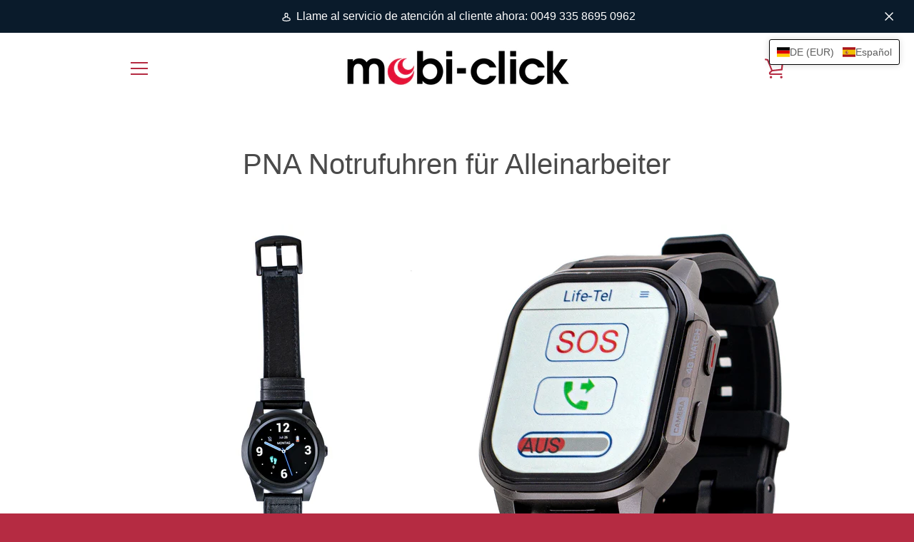

--- FILE ---
content_type: text/html; charset=utf-8
request_url: https://mobi-click.de/es/collections/pna-notrufuhren-fur-alleinarbeiter
body_size: 60951
content:


<!doctype html>
<html class="supports-no-js  site-footer--hidden" lang="es">
<head>
<!-- Google tag (gtag.js) -->
<script async src="https://www.googletagmanager.com/gtag/js?id=AW-867000601">
</script>
<script>
  window.dataLayer = window.dataLayer || [];
  function gtag(){dataLayer.push(arguments);}
  gtag('js', new Date());

  gtag('config', 'AW-867000601');
</script>  
  <!-- Global site tag (gtag.js) - Google Analytics -->


  
  <meta name="google-site-verification" content="9vZOngeGFGnmhdsBDd0UoRT7qTB8L7Rf_hu2h16hAiI" />

  <meta charset="utf-8">

  <meta http-equiv="X-UA-Compatible" content="IE=edge,chrome=1">
  <meta name="viewport" content="width=device-width,initial-scale=1">
  <meta name="theme-color" content="#a00b2b">
  <link rel="canonical" href="https://mobi-click.de/es/collections/pna-notrufuhren-fur-alleinarbeiter">

  
    <link rel="shortcut icon" href="//mobi-click.de/cdn/shop/files/MC_Logo4_32x32.png?v=1613182603" type="image/png">
  

  <title>
    PNA Notrufuhren für Alleinarbeiter &ndash; Mobi-Click Deutschland
  </title>

  

  <!-- /snippets/social-meta-tags.liquid -->




<meta property="og:site_name" content="Mobi-Click Deutschland">
<meta property="og:url" content="https://mobi-click.de/es/collections/pna-notrufuhren-fur-alleinarbeiter">
<meta property="og:title" content="PNA Notrufuhren für Alleinarbeiter">
<meta property="og:type" content="product.group">
<meta property="og:description" content="Hersteller und Entwickler zertifizierter Personen Notsignal Anlagen sowie Notruf-Apps für Alleinarbeiter, was uns zu einem der Marktführer in der Absicherung von Alleinarbeit macht. Wir garantieren höchste Qualität und stellen unsere Produkte ausschließlich in der EU her. Von DGUV und Berufsgenossenschaften empfohlen.">

<meta property="og:image" content="http://mobi-click.de/cdn/shop/collections/LifeWatch_2_3_1200x1200.jpg?v=1709471051">
<meta property="og:image:secure_url" content="https://mobi-click.de/cdn/shop/collections/LifeWatch_2_3_1200x1200.jpg?v=1709471051">


<meta name="twitter:card" content="summary_large_image">
<meta name="twitter:title" content="PNA Notrufuhren für Alleinarbeiter">
<meta name="twitter:description" content="Hersteller und Entwickler zertifizierter Personen Notsignal Anlagen sowie Notruf-Apps für Alleinarbeiter, was uns zu einem der Marktführer in der Absicherung von Alleinarbeit macht. Wir garantieren höchste Qualität und stellen unsere Produkte ausschließlich in der EU her. Von DGUV und Berufsgenossenschaften empfohlen.">


  <script>window.performance && window.performance.mark && window.performance.mark('shopify.content_for_header.start');</script><meta name="google-site-verification" content="9vZOngeGFGnmhdsBDd0UoRT7qTB8L7Rf_hu2h16hAiI">
<meta id="shopify-digital-wallet" name="shopify-digital-wallet" content="/9874538559/digital_wallets/dialog">
<meta name="shopify-checkout-api-token" content="e1b19b998d321152734a204154be1b78">
<meta id="in-context-paypal-metadata" data-shop-id="9874538559" data-venmo-supported="false" data-environment="production" data-locale="es_ES" data-paypal-v4="true" data-currency="EUR">
<link rel="alternate" type="application/atom+xml" title="Feed" href="/es/collections/pna-notrufuhren-fur-alleinarbeiter.atom" />
<link rel="alternate" hreflang="x-default" href="https://mobi-click.de/collections/pna-notrufuhren-fur-alleinarbeiter">
<link rel="alternate" hreflang="de" href="https://mobi-click.de/collections/pna-notrufuhren-fur-alleinarbeiter">
<link rel="alternate" hreflang="en" href="https://mobi-click.de/en/collections/pna-notrufuhren-fur-alleinarbeiter">
<link rel="alternate" hreflang="pl" href="https://mobi-click.de/pl/collections/pna-notrufuhren-fur-alleinarbeiter">
<link rel="alternate" hreflang="fr" href="https://mobi-click.de/fr/collections/pna-notrufuhren-fur-alleinarbeiter">
<link rel="alternate" hreflang="es" href="https://mobi-click.de/es/collections/pna-notrufuhren-fur-alleinarbeiter">
<link rel="alternate" hreflang="fi" href="https://mobi-click.de/fi/collections/pna-notrufuhren-fur-alleinarbeiter">
<link rel="alternate" hreflang="nb" href="https://mobi-click.de/nb/collections/pna-notrufuhren-fur-alleinarbeiter">
<link rel="alternate" hreflang="sv" href="https://mobi-click.de/sv/collections/pna-notrufuhren-fur-alleinarbeiter">
<link rel="alternate" type="application/json+oembed" href="https://mobi-click.de/es/collections/pna-notrufuhren-fur-alleinarbeiter.oembed">
<script async="async" src="/checkouts/internal/preloads.js?locale=es-DE"></script>
<link rel="preconnect" href="https://shop.app" crossorigin="anonymous">
<script async="async" src="https://shop.app/checkouts/internal/preloads.js?locale=es-DE&shop_id=9874538559" crossorigin="anonymous"></script>
<script id="apple-pay-shop-capabilities" type="application/json">{"shopId":9874538559,"countryCode":"DE","currencyCode":"EUR","merchantCapabilities":["supports3DS"],"merchantId":"gid:\/\/shopify\/Shop\/9874538559","merchantName":"Mobi-Click Deutschland","requiredBillingContactFields":["postalAddress","email"],"requiredShippingContactFields":["postalAddress","email"],"shippingType":"shipping","supportedNetworks":["visa","maestro","masterCard","amex"],"total":{"type":"pending","label":"Mobi-Click Deutschland","amount":"1.00"},"shopifyPaymentsEnabled":true,"supportsSubscriptions":true}</script>
<script id="shopify-features" type="application/json">{"accessToken":"e1b19b998d321152734a204154be1b78","betas":["rich-media-storefront-analytics"],"domain":"mobi-click.de","predictiveSearch":true,"shopId":9874538559,"locale":"es"}</script>
<script>var Shopify = Shopify || {};
Shopify.shop = "mobi-click-deutschland.myshopify.com";
Shopify.locale = "es";
Shopify.currency = {"active":"EUR","rate":"1.0"};
Shopify.country = "DE";
Shopify.theme = {"name":"Narrative","id":38353403967,"schema_name":"Narrative","schema_version":"7.2.1","theme_store_id":829,"role":"main"};
Shopify.theme.handle = "null";
Shopify.theme.style = {"id":null,"handle":null};
Shopify.cdnHost = "mobi-click.de/cdn";
Shopify.routes = Shopify.routes || {};
Shopify.routes.root = "/es/";</script>
<script type="module">!function(o){(o.Shopify=o.Shopify||{}).modules=!0}(window);</script>
<script>!function(o){function n(){var o=[];function n(){o.push(Array.prototype.slice.apply(arguments))}return n.q=o,n}var t=o.Shopify=o.Shopify||{};t.loadFeatures=n(),t.autoloadFeatures=n()}(window);</script>
<script>
  window.ShopifyPay = window.ShopifyPay || {};
  window.ShopifyPay.apiHost = "shop.app\/pay";
  window.ShopifyPay.redirectState = null;
</script>
<script id="shop-js-analytics" type="application/json">{"pageType":"collection"}</script>
<script defer="defer" async type="module" src="//mobi-click.de/cdn/shopifycloud/shop-js/modules/v2/client.init-shop-cart-sync_2Gr3Q33f.es.esm.js"></script>
<script defer="defer" async type="module" src="//mobi-click.de/cdn/shopifycloud/shop-js/modules/v2/chunk.common_noJfOIa7.esm.js"></script>
<script defer="defer" async type="module" src="//mobi-click.de/cdn/shopifycloud/shop-js/modules/v2/chunk.modal_Deo2FJQo.esm.js"></script>
<script type="module">
  await import("//mobi-click.de/cdn/shopifycloud/shop-js/modules/v2/client.init-shop-cart-sync_2Gr3Q33f.es.esm.js");
await import("//mobi-click.de/cdn/shopifycloud/shop-js/modules/v2/chunk.common_noJfOIa7.esm.js");
await import("//mobi-click.de/cdn/shopifycloud/shop-js/modules/v2/chunk.modal_Deo2FJQo.esm.js");

  window.Shopify.SignInWithShop?.initShopCartSync?.({"fedCMEnabled":true,"windoidEnabled":true});

</script>
<script>
  window.Shopify = window.Shopify || {};
  if (!window.Shopify.featureAssets) window.Shopify.featureAssets = {};
  window.Shopify.featureAssets['shop-js'] = {"shop-cart-sync":["modules/v2/client.shop-cart-sync_CLKquFP5.es.esm.js","modules/v2/chunk.common_noJfOIa7.esm.js","modules/v2/chunk.modal_Deo2FJQo.esm.js"],"init-fed-cm":["modules/v2/client.init-fed-cm_UIHl99eI.es.esm.js","modules/v2/chunk.common_noJfOIa7.esm.js","modules/v2/chunk.modal_Deo2FJQo.esm.js"],"shop-cash-offers":["modules/v2/client.shop-cash-offers_CmfU17z0.es.esm.js","modules/v2/chunk.common_noJfOIa7.esm.js","modules/v2/chunk.modal_Deo2FJQo.esm.js"],"shop-login-button":["modules/v2/client.shop-login-button_TNcmr2ON.es.esm.js","modules/v2/chunk.common_noJfOIa7.esm.js","modules/v2/chunk.modal_Deo2FJQo.esm.js"],"pay-button":["modules/v2/client.pay-button_Bev6HBFS.es.esm.js","modules/v2/chunk.common_noJfOIa7.esm.js","modules/v2/chunk.modal_Deo2FJQo.esm.js"],"shop-button":["modules/v2/client.shop-button_D1FAYBb2.es.esm.js","modules/v2/chunk.common_noJfOIa7.esm.js","modules/v2/chunk.modal_Deo2FJQo.esm.js"],"avatar":["modules/v2/client.avatar_BTnouDA3.es.esm.js"],"init-windoid":["modules/v2/client.init-windoid_DEZXpPDW.es.esm.js","modules/v2/chunk.common_noJfOIa7.esm.js","modules/v2/chunk.modal_Deo2FJQo.esm.js"],"init-shop-for-new-customer-accounts":["modules/v2/client.init-shop-for-new-customer-accounts_BplbpZyb.es.esm.js","modules/v2/client.shop-login-button_TNcmr2ON.es.esm.js","modules/v2/chunk.common_noJfOIa7.esm.js","modules/v2/chunk.modal_Deo2FJQo.esm.js"],"init-shop-email-lookup-coordinator":["modules/v2/client.init-shop-email-lookup-coordinator_HqkMc84a.es.esm.js","modules/v2/chunk.common_noJfOIa7.esm.js","modules/v2/chunk.modal_Deo2FJQo.esm.js"],"init-shop-cart-sync":["modules/v2/client.init-shop-cart-sync_2Gr3Q33f.es.esm.js","modules/v2/chunk.common_noJfOIa7.esm.js","modules/v2/chunk.modal_Deo2FJQo.esm.js"],"shop-toast-manager":["modules/v2/client.shop-toast-manager_SugAQS8a.es.esm.js","modules/v2/chunk.common_noJfOIa7.esm.js","modules/v2/chunk.modal_Deo2FJQo.esm.js"],"init-customer-accounts":["modules/v2/client.init-customer-accounts_fxIyJgvX.es.esm.js","modules/v2/client.shop-login-button_TNcmr2ON.es.esm.js","modules/v2/chunk.common_noJfOIa7.esm.js","modules/v2/chunk.modal_Deo2FJQo.esm.js"],"init-customer-accounts-sign-up":["modules/v2/client.init-customer-accounts-sign-up_DnItKKRk.es.esm.js","modules/v2/client.shop-login-button_TNcmr2ON.es.esm.js","modules/v2/chunk.common_noJfOIa7.esm.js","modules/v2/chunk.modal_Deo2FJQo.esm.js"],"shop-follow-button":["modules/v2/client.shop-follow-button_Bfwbpk3m.es.esm.js","modules/v2/chunk.common_noJfOIa7.esm.js","modules/v2/chunk.modal_Deo2FJQo.esm.js"],"checkout-modal":["modules/v2/client.checkout-modal_BA6xEtNy.es.esm.js","modules/v2/chunk.common_noJfOIa7.esm.js","modules/v2/chunk.modal_Deo2FJQo.esm.js"],"shop-login":["modules/v2/client.shop-login_D2RP8Rbe.es.esm.js","modules/v2/chunk.common_noJfOIa7.esm.js","modules/v2/chunk.modal_Deo2FJQo.esm.js"],"lead-capture":["modules/v2/client.lead-capture_Dq1M6aah.es.esm.js","modules/v2/chunk.common_noJfOIa7.esm.js","modules/v2/chunk.modal_Deo2FJQo.esm.js"],"payment-terms":["modules/v2/client.payment-terms_DYWUeaxY.es.esm.js","modules/v2/chunk.common_noJfOIa7.esm.js","modules/v2/chunk.modal_Deo2FJQo.esm.js"]};
</script>
<script>(function() {
  var isLoaded = false;
  function asyncLoad() {
    if (isLoaded) return;
    isLoaded = true;
    var urls = ["https:\/\/shy.elfsight.com\/p\/platform.js?shop=mobi-click-deutschland.myshopify.com","https:\/\/gdprcdn.b-cdn.net\/js\/gdpr_cookie_consent.min.js?shop=mobi-click-deutschland.myshopify.com"];
    for (var i = 0; i < urls.length; i++) {
      var s = document.createElement('script');
      s.type = 'text/javascript';
      s.async = true;
      s.src = urls[i];
      var x = document.getElementsByTagName('script')[0];
      x.parentNode.insertBefore(s, x);
    }
  };
  if(window.attachEvent) {
    window.attachEvent('onload', asyncLoad);
  } else {
    window.addEventListener('load', asyncLoad, false);
  }
})();</script>
<script id="__st">var __st={"a":9874538559,"offset":3600,"reqid":"d9ecc50e-157e-4a39-951f-fa5efe45b306-1769052731","pageurl":"mobi-click.de\/es\/collections\/pna-notrufuhren-fur-alleinarbeiter","u":"699e52af2bd8","p":"collection","rtyp":"collection","rid":506227687689};</script>
<script>window.ShopifyPaypalV4VisibilityTracking = true;</script>
<script id="captcha-bootstrap">!function(){'use strict';const t='contact',e='account',n='new_comment',o=[[t,t],['blogs',n],['comments',n],[t,'customer']],c=[[e,'customer_login'],[e,'guest_login'],[e,'recover_customer_password'],[e,'create_customer']],r=t=>t.map((([t,e])=>`form[action*='/${t}']:not([data-nocaptcha='true']) input[name='form_type'][value='${e}']`)).join(','),a=t=>()=>t?[...document.querySelectorAll(t)].map((t=>t.form)):[];function s(){const t=[...o],e=r(t);return a(e)}const i='password',u='form_key',d=['recaptcha-v3-token','g-recaptcha-response','h-captcha-response',i],f=()=>{try{return window.sessionStorage}catch{return}},m='__shopify_v',_=t=>t.elements[u];function p(t,e,n=!1){try{const o=window.sessionStorage,c=JSON.parse(o.getItem(e)),{data:r}=function(t){const{data:e,action:n}=t;return t[m]||n?{data:e,action:n}:{data:t,action:n}}(c);for(const[e,n]of Object.entries(r))t.elements[e]&&(t.elements[e].value=n);n&&o.removeItem(e)}catch(o){console.error('form repopulation failed',{error:o})}}const l='form_type',E='cptcha';function T(t){t.dataset[E]=!0}const w=window,h=w.document,L='Shopify',v='ce_forms',y='captcha';let A=!1;((t,e)=>{const n=(g='f06e6c50-85a8-45c8-87d0-21a2b65856fe',I='https://cdn.shopify.com/shopifycloud/storefront-forms-hcaptcha/ce_storefront_forms_captcha_hcaptcha.v1.5.2.iife.js',D={infoText:'Protegido por hCaptcha',privacyText:'Privacidad',termsText:'Términos'},(t,e,n)=>{const o=w[L][v],c=o.bindForm;if(c)return c(t,g,e,D).then(n);var r;o.q.push([[t,g,e,D],n]),r=I,A||(h.body.append(Object.assign(h.createElement('script'),{id:'captcha-provider',async:!0,src:r})),A=!0)});var g,I,D;w[L]=w[L]||{},w[L][v]=w[L][v]||{},w[L][v].q=[],w[L][y]=w[L][y]||{},w[L][y].protect=function(t,e){n(t,void 0,e),T(t)},Object.freeze(w[L][y]),function(t,e,n,w,h,L){const[v,y,A,g]=function(t,e,n){const i=e?o:[],u=t?c:[],d=[...i,...u],f=r(d),m=r(i),_=r(d.filter((([t,e])=>n.includes(e))));return[a(f),a(m),a(_),s()]}(w,h,L),I=t=>{const e=t.target;return e instanceof HTMLFormElement?e:e&&e.form},D=t=>v().includes(t);t.addEventListener('submit',(t=>{const e=I(t);if(!e)return;const n=D(e)&&!e.dataset.hcaptchaBound&&!e.dataset.recaptchaBound,o=_(e),c=g().includes(e)&&(!o||!o.value);(n||c)&&t.preventDefault(),c&&!n&&(function(t){try{if(!f())return;!function(t){const e=f();if(!e)return;const n=_(t);if(!n)return;const o=n.value;o&&e.removeItem(o)}(t);const e=Array.from(Array(32),(()=>Math.random().toString(36)[2])).join('');!function(t,e){_(t)||t.append(Object.assign(document.createElement('input'),{type:'hidden',name:u})),t.elements[u].value=e}(t,e),function(t,e){const n=f();if(!n)return;const o=[...t.querySelectorAll(`input[type='${i}']`)].map((({name:t})=>t)),c=[...d,...o],r={};for(const[a,s]of new FormData(t).entries())c.includes(a)||(r[a]=s);n.setItem(e,JSON.stringify({[m]:1,action:t.action,data:r}))}(t,e)}catch(e){console.error('failed to persist form',e)}}(e),e.submit())}));const S=(t,e)=>{t&&!t.dataset[E]&&(n(t,e.some((e=>e===t))),T(t))};for(const o of['focusin','change'])t.addEventListener(o,(t=>{const e=I(t);D(e)&&S(e,y())}));const B=e.get('form_key'),M=e.get(l),P=B&&M;t.addEventListener('DOMContentLoaded',(()=>{const t=y();if(P)for(const e of t)e.elements[l].value===M&&p(e,B);[...new Set([...A(),...v().filter((t=>'true'===t.dataset.shopifyCaptcha))])].forEach((e=>S(e,t)))}))}(h,new URLSearchParams(w.location.search),n,t,e,['guest_login'])})(!0,!0)}();</script>
<script integrity="sha256-4kQ18oKyAcykRKYeNunJcIwy7WH5gtpwJnB7kiuLZ1E=" data-source-attribution="shopify.loadfeatures" defer="defer" src="//mobi-click.de/cdn/shopifycloud/storefront/assets/storefront/load_feature-a0a9edcb.js" crossorigin="anonymous"></script>
<script crossorigin="anonymous" defer="defer" src="//mobi-click.de/cdn/shopifycloud/storefront/assets/shopify_pay/storefront-65b4c6d7.js?v=20250812"></script>
<script data-source-attribution="shopify.dynamic_checkout.dynamic.init">var Shopify=Shopify||{};Shopify.PaymentButton=Shopify.PaymentButton||{isStorefrontPortableWallets:!0,init:function(){window.Shopify.PaymentButton.init=function(){};var t=document.createElement("script");t.src="https://mobi-click.de/cdn/shopifycloud/portable-wallets/latest/portable-wallets.es.js",t.type="module",document.head.appendChild(t)}};
</script>
<script data-source-attribution="shopify.dynamic_checkout.buyer_consent">
  function portableWalletsHideBuyerConsent(e){var t=document.getElementById("shopify-buyer-consent"),n=document.getElementById("shopify-subscription-policy-button");t&&n&&(t.classList.add("hidden"),t.setAttribute("aria-hidden","true"),n.removeEventListener("click",e))}function portableWalletsShowBuyerConsent(e){var t=document.getElementById("shopify-buyer-consent"),n=document.getElementById("shopify-subscription-policy-button");t&&n&&(t.classList.remove("hidden"),t.removeAttribute("aria-hidden"),n.addEventListener("click",e))}window.Shopify?.PaymentButton&&(window.Shopify.PaymentButton.hideBuyerConsent=portableWalletsHideBuyerConsent,window.Shopify.PaymentButton.showBuyerConsent=portableWalletsShowBuyerConsent);
</script>
<script data-source-attribution="shopify.dynamic_checkout.cart.bootstrap">document.addEventListener("DOMContentLoaded",(function(){function t(){return document.querySelector("shopify-accelerated-checkout-cart, shopify-accelerated-checkout")}if(t())Shopify.PaymentButton.init();else{new MutationObserver((function(e,n){t()&&(Shopify.PaymentButton.init(),n.disconnect())})).observe(document.body,{childList:!0,subtree:!0})}}));
</script>
<link id="shopify-accelerated-checkout-styles" rel="stylesheet" media="screen" href="https://mobi-click.de/cdn/shopifycloud/portable-wallets/latest/accelerated-checkout-backwards-compat.css" crossorigin="anonymous">
<style id="shopify-accelerated-checkout-cart">
        #shopify-buyer-consent {
  margin-top: 1em;
  display: inline-block;
  width: 100%;
}

#shopify-buyer-consent.hidden {
  display: none;
}

#shopify-subscription-policy-button {
  background: none;
  border: none;
  padding: 0;
  text-decoration: underline;
  font-size: inherit;
  cursor: pointer;
}

#shopify-subscription-policy-button::before {
  box-shadow: none;
}

      </style>

<script>window.performance && window.performance.mark && window.performance.mark('shopify.content_for_header.end');</script>
  <script type="text/javascript">
  window.moneyFormat = '€{{amount_with_comma_separator}}';
  var tpbAppUrl = 'https://booking.tipo.io';
  var tpbShopId = '2402';
  var tpbShopPlan = 'BETA';
  var tpbUrlShop = 'mobi-click-deutschland.myshopify.com';
  var tpbDomainShop = 'mobi-click.de';
  var tpbProductId = '';
  var tpbCustomerId = '';
  var tpbProduct = null;
  var tpbVariantId = false;
  var tpbSettings = {"general":{"weekStart":"0","formatDateTime":"MM-DD-YYYY HH:mm","formatDate":"MM-DD-YYYY","formatTime":"HH:mm","formatDateServe":"Y-m-d","hide_add_to_cart":"2","hide_buy_now":"2","redirect_url":null,"allow_bring_more":true,"confirm_to":"checkout","time_format":"24h","multipleEmployees":"1","multipleLocations":"1"},"booking":{"font":"Arial","primary_color":"#9F89E8","cancel_button":"#fff","text_color":"#6370A7","calender_background_color":"#2b3360","calender_text_color":"#ffffff","day_off_color":"#a3a3a3","time_slot_color":"#414c89","time_slot_color_hover":"#313d88","selected_time_slot_color":"#ffd153","background_color_calendar":"#2b3360","background_image":"preset4.jpg","selected_day_color":"#9f89e8","time_slot_color_selected":"#ffd153"},"translation":{"languageDatepicker":"en-US","customDatePickerDays":"Sunday, Monday, Tuesday, Wednesday, Thursday, Friday, Saturday","customDatePickerDaysShort":"Sun, Mon, Tue, Wed, Thu, Fri, Sat","customDatePickerDaysMin":"Su, Mo, Tu, We, Th, Fr, Sa","customDatePickerMonths":"January, February, March, April, May, June, July, August, September, October, November, December","customDatePickerMonthsShort":"Jan, Feb, Mar, Apr, May, Jun, Jul, Aug, Sep, Oct, Nov, Dec","please_select":"Please select Training","training":"Training","trainer":"Trainer","bringing_anyone":"Bringing anyone with you?","num_of_additional":"Number of Additional People","date_and_time":"Pick date & time","continue":"Continue","total_price":"Total Price","confirm":"Confirm","cancel":"Cancel","thank_you":"Thank you! Your booking is completed","date":"Date","time":"Time","datetime":"Date Time","duration":"Duration","location":"Location","first_name":"First name","last_name":"Last name","phone":"Phone","email":"Email","address":"Address","address_2":"Address 2","status":"Status","country":"Country","full_name":"Fullname","product":"Training","product_placeholder":"Select your training","variant":"Variant","variant_placeholder":"Select your variant","location_placeholder":"Select your location","employee":"Trainer","employee_placeholder":"Select your trainer","quantity":"Quantity","back":"Back","payment":"Payment","you_can_only_bring":"You can only bring {number} people","not_available":"Selected training is currently not available.","no_employee":"No trainer","no_location":"No location","is_required":"This field is required.","time_slot_no_available":"This slot is no longer available","price":"Price","export_file_isc":"Export to file isc"}}
  var checkPageProduct = false;
  
</script>

<link href="//mobi-click.de/cdn/shop/t/3/assets/tipo.booking.scss.css?v=120955034814572858751584087814" rel="stylesheet" type="text/css" media="all" /><script src='//mobi-click.de/cdn/shop/t/3/assets/tipo.booking.js?v=105979746196008329841584087811' ></script>


    <script type="template/html" id="tpb-template_history-booking">
    <div class="tpb-header"><p>Booking History</p></div>
    <div class="tpb-list-history">
        <div class="tpb-sub-scroll">
            <p>< - - - - - ></p>
        </div>
        <div class="tpb-table-scroll">
            <table class="tpb-table">
                <thead class="tpb-table_thead">
                <tr>
                    {% if settings.general.multipleEmployees == '1' %}
                    <th class="tpb-column-scroll tpb-table_th-trainer" width="22%">{{settings.translation.employee}}
                    </th>
                    {% endif %}
                    {% if settings.general.multipleLocations == '1' %}
                    <th class="tpb-table_th-location" width="20%">{{settings.translation.location}}</th>
                    {% endif %}
                    <th class="tpb-table_th-services" width="20%">{{settings.translation.product}}</th>
                    <th class="tpb-table_th-time" width="12%">{{settings.translation.time}}</th>
                    <th class="tpb-table_th-payment" width="11%">{{settings.translation.payment}}</th>
                    <th class="tpb-table_th-status" width="10%">{{settings.translation.status}}</th>
                    <th class="tpb-table_th-view" width="5%"></th>
                </tr>
                </thead>
                <tbody class="tpb-table_tbody">
                {% for booking in bookings %}
                <tr>
                    {% if settings.general.multipleEmployees == '1' %}
                    <td class="tpb-column-scroll">
                        <div class="tpb-table_trainer">
                            <div class="tpb-table_avatar">
                                <img src={{ booking.employee.avatar }} alt="">
                            </div>
                            <div class="tpb-table_title">
                                <span class="tpb-context-table">{{ booking.employee.first_name }} {{ booking.employee.last_name}}</span>
                                <p class="tpb-table-sub">{{ booking.employee.email }}</p>
                            </div>
                        </div>
                    </td>
                    {% endif %}
                    {% if settings.general.multipleLocations == '1' %}
                    <td><span class="tpb-context-table">{{ booking.location.name }}</span></td>
                    {% endif %}
                    <td><span class="tpb-context-table">{{ booking.service.title }}</span></td>
                    <td>
              <span class="tpb-context-table tpb-context-table_time">
                <svg class="svg-icon" viewBox="0 0 20 20">
                  <path
                      d="M10.25,2.375c-4.212,0-7.625,3.413-7.625,7.625s3.413,7.625,7.625,7.625s7.625-3.413,7.625-7.625S14.462,2.375,10.25,2.375M10.651,16.811v-0.403c0-0.221-0.181-0.401-0.401-0.401s-0.401,0.181-0.401,0.401v0.403c-3.443-0.201-6.208-2.966-6.409-6.409h0.404c0.22,0,0.401-0.181,0.401-0.401S4.063,9.599,3.843,9.599H3.439C3.64,6.155,6.405,3.391,9.849,3.19v0.403c0,0.22,0.181,0.401,0.401,0.401s0.401-0.181,0.401-0.401V3.19c3.443,0.201,6.208,2.965,6.409,6.409h-0.404c-0.22,0-0.4,0.181-0.4,0.401s0.181,0.401,0.4,0.401h0.404C16.859,13.845,14.095,16.609,10.651,16.811 M12.662,12.412c-0.156,0.156-0.409,0.159-0.568,0l-2.127-2.129C9.986,10.302,9.849,10.192,9.849,10V5.184c0-0.221,0.181-0.401,0.401-0.401s0.401,0.181,0.401,0.401v4.651l2.011,2.008C12.818,12.001,12.818,12.256,12.662,12.412"></path>
                </svg>
                {{ booking.time_start }}
              </span>
                        <div class='tooltip'>
                            {{ booking.range_date_time }}
                        </div>
                    </td>
                    <td><p class="tpb-context-table">{{ booking.price | format_money : window.moneyFormat }}</p></td>
                    <td class="tpb-table_status"><span class="tpb-context-table tpb-context-table_status">{{ booking.status }}</span>
                    </td>
                    <td class="tpb-table_action">
              <span class="tpb-context-table">
                  <div class="tpb-wrapper-btnView">
                      <button class="tpb-btnView" data-index={{ forloop.index0 }}>
                      <svg class="svg-icon" viewBox="0 0 20 20">
                        <path
                            d="M10,6.978c-1.666,0-3.022,1.356-3.022,3.022S8.334,13.022,10,13.022s3.022-1.356,3.022-3.022S11.666,6.978,10,6.978M10,12.267c-1.25,0-2.267-1.017-2.267-2.267c0-1.25,1.016-2.267,2.267-2.267c1.251,0,2.267,1.016,2.267,2.267C12.267,11.25,11.251,12.267,10,12.267 M18.391,9.733l-1.624-1.639C14.966,6.279,12.563,5.278,10,5.278S5.034,6.279,3.234,8.094L1.609,9.733c-0.146,0.147-0.146,0.386,0,0.533l1.625,1.639c1.8,1.815,4.203,2.816,6.766,2.816s4.966-1.001,6.767-2.816l1.624-1.639C18.536,10.119,18.536,9.881,18.391,9.733 M16.229,11.373c-1.656,1.672-3.868,2.594-6.229,2.594s-4.573-0.922-6.23-2.594L2.41,10l1.36-1.374C5.427,6.955,7.639,6.033,10,6.033s4.573,0.922,6.229,2.593L17.59,10L16.229,11.373z"></path>
                      </svg>
                    </button>
                  </div>
              </span>
                    </td>
                </tr>
                {% endfor %}
                </tbody>
            </table>
        </div>
        <div class="tpb-wrapper-btnExport">
            <button class="tpb-btnExport" >
                <div class="tpb-btnExport-title">
                    <svg class="svg-icon" height="453pt" viewBox="0 -28 453.99791 453" width="453pt" xmlns="http://www.w3.org/2000/svg">
                        <path d="m345.375 3.410156c-2.863281-2.847656-7.160156-3.695312-10.890625-2.144531s-6.164063 5.195313-6.164063 9.234375v53.359375c-54.011718 2.148437-81.058593 24.539063-85.191406 28.261719-27.25 22.363281-45.855468 53.527344-52.613281 88.121094-3.378906 16.714843-3.984375 33.871093-1.785156 50.78125l.007812.058593c.019531.148438.042969.300781.066407.449219l2.125 12.214844c.714843 4.113281 3.914062 7.351562 8.019531 8.117187 4.109375.765625 8.257812-1.105469 10.40625-4.6875l6.367187-10.613281c19.5625-32.527344 43.941406-54.089844 72.46875-64.085938 12.867188-4.550781 26.5-6.546874 40.128906-5.882812v55.265625c0 4.046875 2.441407 7.699219 6.183594 9.242187 3.746094 1.546876 8.050782.679688 10.90625-2.191406l105.675782-106.210937c3.894531-3.914063 3.878906-10.246094-.035157-14.140625zm2.949219 194.214844v-40.027344c0-4.90625-3.5625-9.089844-8.410157-9.871094-8.554687-1.378906-31.371093-3.570312-58.335937 5.878907-28.765625 10.078125-53.652344 29.910156-74.148437 59.050781-.058594-9.574219.847656-19.132812 2.707031-28.527344 6.078125-30.730468 21.515625-56.542968 45.878906-76.710937.214844-.175781.417969-.359375.617187-.554688.699219-.648437 26.097657-23.578125 81.609376-23.164062h.074218c5.523438 0 10.003906-4.480469 10.007813-10.003907v-39.136718l81.535156 81.125zm0 0"/><path d="m417.351562 294.953125c-5.519531 0-10 4.476563-10 10v42.261719c-.015624 16.5625-13.4375 29.980468-30 30h-327.351562c-16.5625-.019532-29.980469-13.4375-30-30v-238.242188c.019531-16.5625 13.4375-29.980468 30-30h69.160156c5.523438 0 10-4.476562 10-10 0-5.523437-4.476562-10-10-10h-69.160156c-27.601562.03125-49.96875 22.398438-50 50v238.242188c.03125 27.601562 22.398438 49.96875 50 50h327.351562c27.601563-.03125 49.96875-22.398438 50-50v-42.261719c0-5.523437-4.476562-10-10-10zm0 0"/>
                    </svg>
                    <span class="tpb-btnExport-title_text">{% if settings.translation.export_file_isc %}{{settings.translation.export_file_isc}}{% else %}Export to file isc{% endif %}</span>
                </div>

            </button>
        </div>
    </div>

    <div class="copyright">
        <a href="//apps.shopify.com/partners/tipo" rel="nofollow" attribute target="_blank">Made by <span
            class="company">Tipo Appointment Booking</span></a>
    </div>
</script>
<script type="template/html" id="tpb-modal-control">
    <div id="tpb-modal" class="tpb-modal">

        <!-- Modal content -->
        <div class="tpb-modal-content">
            <span class="tpb-close">&times;</span>
            <div class="tpb-content"></div>
        </div>

    </div>
</script>
<script type="template/html" id="tpb-modal-detail">
    <div class="confirm">
        <div class="product-info">
            <div class="thumb"><img src="{{featured_image}}"/></div>
            <div class="title">{{product_title}}</div>
        </div>
        <div class="booking-info">
            {% if settings.general.multipleEmployees == '1' %}
            <div class="employee">
                <label>
                    <svg xmlns="http://www.w3.org/2000/svg" width="14" height="14" viewBox="0 0 14 14">
                        <g id="Group_141" data-name="Group 141" transform="translate(-236.8 -236.8)">
                            <path id="Path_1029" data-name="Path 1029"
                                  d="M236.8,243.8a7,7,0,1,0,7-7A7.009,7.009,0,0,0,236.8,243.8Zm2.926,4.795a19.261,19.261,0,0,1,2.182-1.275.457.457,0,0,0,.258-.413v-.879a.351.351,0,0,0-.049-.178,2.993,2.993,0,0,1-.364-1.074.348.348,0,0,0-.253-.284,1.907,1.907,0,0,1-.255-.626,1.58,1.58,0,0,1-.089-.583.352.352,0,0,0,.33-.468,2,2,0,0,1-.049-1.2,2.324,2.324,0,0,1,.626-1.091,3,3,0,0,1,.591-.488l.012-.009a2.207,2.207,0,0,1,.554-.284h0a1.763,1.763,0,0,1,.5-.092,2.063,2.063,0,0,1,1.263.267,1.508,1.508,0,0,1,.571.517.354.354,0,0,0,.287.189.534.534,0,0,1,.3.213c.167.221.4.795.115,2.182a.35.35,0,0,0,.187.385,1.426,1.426,0,0,1-.084.608,2.192,2.192,0,0,1-.227.583.37.37,0,0,0-.183.023.355.355,0,0,0-.21.261,3.233,3.233,0,0,1-.267.862.354.354,0,0,0-.034.152v1.016a.454.454,0,0,0,.258.414,19.3,19.3,0,0,1,2.182,1.275,6.274,6.274,0,0,1-8.151-.006ZM243.8,237.5a6.293,6.293,0,0,1,4.6,10.6,20.091,20.091,0,0,0-2.257-1.341v-.786a3.679,3.679,0,0,0,.23-.681c.281-.106.479-.433.666-1.091.169-.6.155-1.022-.046-1.263a3.241,3.241,0,0,0-.284-2.527,1.224,1.224,0,0,0-.615-.448,2.252,2.252,0,0,0-.752-.654,2.748,2.748,0,0,0-1.66-.359,2.472,2.472,0,0,0-.677.129h0a2.923,2.923,0,0,0-.721.367,3.931,3.931,0,0,0-.718.592,2.976,2.976,0,0,0-.8,1.407,2.68,2.68,0,0,0-.031,1.252.526.526,0,0,0-.106.1c-.207.25-.224.649-.052,1.261a1.96,1.96,0,0,0,.522,1.013,3.692,3.692,0,0,0,.371,1.051v.637a20.276,20.276,0,0,0-2.257,1.341,6.291,6.291,0,0,1,4.594-10.6Z"
                                  fill="#6370a7"/>
                        </g>
                    </svg>
                    {{settings.translation.employee}}
                </label>
                <div class="value">{{employee}}</div>
            </div>
            {% endif %}
            <div class="date">
                <label>
                    <svg xmlns="http://www.w3.org/2000/svg" width="14" height="14" viewBox="0 0 14 14">
                        <path id="Union_1" data-name="Union 1"
                              d="M-4292.616-1014H-4306v-14h14v14Zm0-.616v-9.108h-12.768v9.108Zm0-9.723v-3.047h-12.768v3.047Zm-3.466,7.86v-2.252h2.253v2.252Zm.616-.615h1.02v-1.021h-1.02Zm-4.66.615v-2.252h2.252v2.252Zm.616-.615h1.021v-1.021h-1.021Zm-4.661.615v-2.252h2.253v2.252Zm.616-.615h1.02v-1.021h-1.02Zm7.474-2.733v-2.252h2.252v2.252Zm.615-.615h1.02v-1.021h-1.02Zm-4.66.615v-2.252h2.252v2.252Zm.616-.615h1.02v-1.021h-1.02Zm-4.661.615v-2.252h2.253v2.252Zm.616-.615h1.02v-1.021h-1.02Z"
                              transform="translate(4306 1028)" fill="#6370a7"/>
                    </svg>
                    {{settings.translation.date}}
                </label>
                <div class="value">{{date}}</div>
            </div>
            <div class="time">
                <label>
                    <svg xmlns="http://www.w3.org/2000/svg" width="14" height="14" viewBox="0 0 14 14">
                        <g id="Group_150" data-name="Group 150" transform="translate(-179.48 -179.48)">
                            <g id="Group_147" data-name="Group 147">
                                <g id="Group_146" data-name="Group 146">
                                    <path id="Path_1033" data-name="Path 1033"
                                          d="M186.48,179.48a7,7,0,1,0,7,7A7,7,0,0,0,186.48,179.48Zm.3,13.384v-1.231a.3.3,0,1,0-.6,0v1.231a6.4,6.4,0,0,1-6.084-6.084h1.231a.3.3,0,0,0,0-.6H180.1a6.4,6.4,0,0,1,6.084-6.084v1.231a.3.3,0,0,0,.6,0V180.1a6.4,6.4,0,0,1,6.084,6.084h-1.231a.3.3,0,1,0,0,.6h1.234A6.4,6.4,0,0,1,186.78,192.864Z"
                                          fill="#6370a7"/>
                                </g>
                            </g>
                            <g id="Group_149" data-name="Group 149">
                                <g id="Group_148" data-name="Group 148">
                                    <path id="Path_1034" data-name="Path 1034"
                                          d="M189.648,189.273l-2.868-2.916v-3.03a.3.3,0,0,0-.6,0v3.153a.3.3,0,0,0,.087.21l2.952,3a.3.3,0,1,0,.429-.42Z"
                                          fill="#6370a7"/>
                                </g>
                            </g>
                        </g>
                    </svg>
                    {{settings.translation.time}}
                </label>
                <div class="value">{{duration}}</div>
            </div>
            {% if settings.general.multipleLocations == '1' %}
            <div class="location">
                <label>
                    <svg xmlns="http://www.w3.org/2000/svg" width="12" height="14" viewBox="0 0 12 14">
                        <g id="Group_153" data-name="Group 153" transform="translate(-358.104 -220.4)">
                            <g id="Group_143" data-name="Group 143">
                                <path id="Path_1030" data-name="Path 1030"
                                      d="M364.1,223.19a2.933,2.933,0,1,0,3.1,2.93A3.023,3.023,0,0,0,364.1,223.19Zm0,5.155a2.229,2.229,0,1,1,2.36-2.225A2.3,2.3,0,0,1,364.1,228.345Z"
                                      fill="#6370a7"/>
                                <path id="Path_1031" data-name="Path 1031"
                                      d="M364.1,220.4c-.069,0-.142,0-.212,0a5.868,5.868,0,0,0-5.756,5.1,5.425,5.425,0,0,0,.079,1.612,1.617,1.617,0,0,0,.043.189,5.21,5.21,0,0,0,.4,1.112,15.808,15.808,0,0,0,4.9,5.8.9.9,0,0,0,1.1,0,15.828,15.828,0,0,0,4.9-5.786,5.338,5.338,0,0,0,.4-1.12c.018-.068.03-.126.04-.18a5.369,5.369,0,0,0,.109-1.074A5.851,5.851,0,0,0,364.1,220.4Zm5.157,6.608c0,.005-.009.054-.03.143a4.96,4.96,0,0,1-.358.994,15.113,15.113,0,0,1-4.69,5.528.125.125,0,0,1-.076.025.135.135,0,0,1-.076-.025,15.146,15.146,0,0,1-4.7-5.54,4.73,4.73,0,0,1-.355-.985c-.019-.075-.028-.12-.031-.135l0-.017a4.784,4.784,0,0,1-.07-1.423,5.277,5.277,0,0,1,10.482.484A4.844,4.844,0,0,1,369.256,227.008Z"
                                      fill="#6370a7"/>
                            </g>
                        </g>
                    </svg>
                    {{settings.translation.location}}
                </label>
                <div class="value">{{location}}</div>
            </div>
            {% endif %}
        </div>
        <div class="extra-fields">
            {% for field in extraFieldSets %}
            <div class="element">
                <label class="" for="{{ field.label }}">{{ field.label }}</label>
                <p>{{field.value}}</p>
            </div>

            {% endfor %}
        </div>
        <div class="subtotal">
            <div class="g-row bring">
                <div class="label">{{settings.translation.quantity}}</div>
                <div class="value">{{qty}}</div>
            </div>
            <div class="g-row price">
                <div class="label" data-price="{{total_price}}">{{settings.translation.total_price}}</div>
                <div class="value" data-qty="{{qty}}" data-total="{{total_price}}">{{ total_price | format_money :
                    window.moneyFormat }}
                </div>
            </div>
        </div>
    </div>
</script>

<script type="template/html" id="tpb-booking-form">
    <div class="tpb-box-wrapper">
        <div class="tpb-box">
            <div class="spinner">
                <div class="lds-ellipsis">
                    <div></div>
                    <div></div>
                    <div></div>
                    <div></div>
                </div>
            </div>
            <form class="tpb-form" novalidate>
                <div class="content" data-step="1">
                    <input type="hidden" class="timeSlots" value=""/>
                    <input type="hidden" class="shopId" name="shopId" value="{{tpbShopId}}"/>
                    <input type="hidden" class="duration" name="duration" value=""
                           data-label="{{settings.translation.duration}}"/>
                    <input type="hidden" class="datetime" name="datetime" value=""
                           data-label="{{settings.translation.datetime}}"/>
                    <textarea class="hidden extraFieldSets" style="display:none;"></textarea>
                    <div class="step1">
                        <div class="inner-step">
                            <h5>{{settings.translation.please_select}}</h5>
                            <div class="tpb-form-control product visible">
                                <label for="product">{{settings.translation.product}}</label>
                                {% if isProductPage %}
                                <input type="hidden" id="tpb-productId-input" data-handle="{{currentProducts.handle}}"
                                       name="productId" data-label="{{settings.translation.product}}"
                                       value="{{currentProducts.id}}"/>
                                <input type="text" id="tpb-productTitle-input" name="productTitle"
                                       value="{{currentProducts.title}}" readonly/>
                                {% else %}
                                <select class="slim-select tpb-select-product"
                                        placeholder="{{settings.translation.product_placeholder}}" name="productId"
                                        data-label="{{settings.translation.product}}">
                                    <option data-placeholder="true"></option>
                                    {% for product in products %}
                                    <option value="{{product.id}}" data-handle="{{product.handle}}">{{product.title}}
                                    </option>
                                    {% endfor %}
                                </select>
                                {% endif %}
                            </div>
                            <div class="tpb-form-control variant">
                                <div class="tpb-form-control-option tpb-option-1">
                                    <label for="option-1" class="tpb-label-option1"/>
                                    <select class="slim-select tpb-select-option tpb-select-option-1"
                                            placeholder="{{settings.translation.variant_placeholder}}" name="option1"
                                            data-label="option1">
                                        <option data-placeholder="true"/>
                                    </select>
                                </div>
                                <div class="tpb-form-control-option tpb-option-2">
                                    <label for="option-2" class="tpb-label-option2"/>
                                    <select class="slim-select tpb-select-option tpb-select-option-2"
                                            placeholder="{{settings.translation.variant_placeholder}}" name="option2"
                                            data-label="option2">
                                        <option data-placeholder="true"/>
                                    </select>
                                </div>
                                <div class="tpb-form-control-option tpb-option-3">
                                    <label for="option-3" class="tpb-label-option3"/>
                                    <select class="slim-select tpb-select-option tpb-select-option-3  "
                                            placeholder="{{settings.translation.variant_placeholder}}" name="option3"
                                            data-label="option3">
                                        <option data-placeholder="true"/>
                                    </select>
                                </div>

                            </div>
                            <div class="tpb-form-control price">
                                <p>{{settings.translation.price}}: <span class="tpb-text-price"/></p>
                            </div>
                            <div class="tpb-form-control location {% if settings.general.multipleLocations == '0' %}tbp-hidden{% endif %}">
                                <label>{{settings.translation.location}}</label>
                                <select class="slim-select tpb-select-location"
                                        placeholder="{{settings.translation.location_placeholder}}" name="locationId"
                                        data-label="{{settings.translation.location}}">
                                    <option data-placeholder="true"></option>
                                    {% for product in products %}
                                    <option value="{{product.id}}">{{product.title}}</option>
                                    {% endfor %}
                                </select>
                            </div>
                            <div class="tpb-form-control employee {% if settings.general.multipleEmployees == '0' %}tbp-hidden{% endif %}">
                                <label for="product">{{settings.translation.employee}}</label>
                                <select class="slim-select tpb-select-employee"
                                        placeholder="{{settings.translation.employee_placeholder}}" name="employeeId"
                                        data-label="{{settings.translation.employee}}">
                                    <option data-placeholder="true"></option>
                                    {% for product in products %}
                                    <option value="{{product.id}}">{{product.title}}</option>
                                    {% endfor %}
                                </select>
                            </div>
                            {% if settings.general.allow_bring_more == true %}
                            <div class="tpb-form-control visible">
                                <label class="inline" for="bring_qty">
                                    <span>{{settings.translation.bringing_anyone}}</span>
                                    <label class="switch">
                                        <input type="checkbox" class="bringToggle">
                                        <span class="slider round"></span>
                                    </label>
                                </label>
                            </div>
                            <div class="tpb-form-control bringQty">
                                <label for="product">{{settings.translation.num_of_additional}}</label>
                                <input class="bringQty-input" type="number" id="bring_qty" name="bring_qty"
                                       data-label="{{settings.translation.num_of_additional}}" value=0 min="1"/>
                                <p id="tpb-message-bring_qty"></p>
                            </div>
                            {% endif %}
                            <div class="action">
                                <button disabled type="button" class="continue-button c1">
                                    {{settings.translation.continue}}
                                </button>
                            </div>
                            <div class="tpb-message_not-available">
                                <div class="content">{{settings.translation.not_available}}</div>
                                <div class="dismiss">
                                    <svg viewBox="0 0 20 20" class="" focusable="false" aria-hidden="true">
                                        <path
                                            d="M11.414 10l4.293-4.293a.999.999 0 1 0-1.414-1.414L10 8.586 5.707 4.293a.999.999 0 1 0-1.414 1.414L8.586 10l-4.293 4.293a.999.999 0 1 0 1.414 1.414L10 11.414l4.293 4.293a.997.997 0 0 0 1.414 0 .999.999 0 0 0 0-1.414L11.414 10z"
                                            fill-rule="evenodd"></path>
                                    </svg>
                                </div>
                            </div>
                        </div>
                    </div>
                    <div class="step2">
                        <div class="inner-step">
                            <input type="hidden" name="date" class="date" data-label="{{settings.translation.date}}"/>
                            <div class="tpb-datepicker"></div>
                            <div class="tpb-timepicker">
                            </div>
                        </div>
                        <div class="action">
                            <button type="button" class="back-button c2">{{settings.translation.back}}</button>
                            <button disabled type="button" class="continue-button c2">
                                {{settings.translation.continue}}
                            </button>
                        </div>
                    </div>
                    <div class="step3">

                    </div>
                </div>
            </form>
        </div>
        <div class="copyright">
            <a href="//apps.shopify.com/partners/tipo" rel="nofollow" attribute target="_blank">Made by <span
                class="company">Tipo Appointment Booking</span></a>
        </div>
    </div>
</script>
<script type="template/html" id="tpb-confirm-form">
    <div class="confirm">
        <div class="product-info">
            <div class="thumb"><img src="{{featured_image}}"/></div>
            <div class="title">{{product_title}}</div>
        </div>
        <div class="booking-info">
            {% if settings.general.multipleEmployees == '1' %}
            <div class="employee">
                <label>
                    <svg xmlns="http://www.w3.org/2000/svg" width="14" height="14" viewBox="0 0 14 14">
                        <g id="Group_141" data-name="Group 141" transform="translate(-236.8 -236.8)">
                            <path id="Path_1029" data-name="Path 1029"
                                  d="M236.8,243.8a7,7,0,1,0,7-7A7.009,7.009,0,0,0,236.8,243.8Zm2.926,4.795a19.261,19.261,0,0,1,2.182-1.275.457.457,0,0,0,.258-.413v-.879a.351.351,0,0,0-.049-.178,2.993,2.993,0,0,1-.364-1.074.348.348,0,0,0-.253-.284,1.907,1.907,0,0,1-.255-.626,1.58,1.58,0,0,1-.089-.583.352.352,0,0,0,.33-.468,2,2,0,0,1-.049-1.2,2.324,2.324,0,0,1,.626-1.091,3,3,0,0,1,.591-.488l.012-.009a2.207,2.207,0,0,1,.554-.284h0a1.763,1.763,0,0,1,.5-.092,2.063,2.063,0,0,1,1.263.267,1.508,1.508,0,0,1,.571.517.354.354,0,0,0,.287.189.534.534,0,0,1,.3.213c.167.221.4.795.115,2.182a.35.35,0,0,0,.187.385,1.426,1.426,0,0,1-.084.608,2.192,2.192,0,0,1-.227.583.37.37,0,0,0-.183.023.355.355,0,0,0-.21.261,3.233,3.233,0,0,1-.267.862.354.354,0,0,0-.034.152v1.016a.454.454,0,0,0,.258.414,19.3,19.3,0,0,1,2.182,1.275,6.274,6.274,0,0,1-8.151-.006ZM243.8,237.5a6.293,6.293,0,0,1,4.6,10.6,20.091,20.091,0,0,0-2.257-1.341v-.786a3.679,3.679,0,0,0,.23-.681c.281-.106.479-.433.666-1.091.169-.6.155-1.022-.046-1.263a3.241,3.241,0,0,0-.284-2.527,1.224,1.224,0,0,0-.615-.448,2.252,2.252,0,0,0-.752-.654,2.748,2.748,0,0,0-1.66-.359,2.472,2.472,0,0,0-.677.129h0a2.923,2.923,0,0,0-.721.367,3.931,3.931,0,0,0-.718.592,2.976,2.976,0,0,0-.8,1.407,2.68,2.68,0,0,0-.031,1.252.526.526,0,0,0-.106.1c-.207.25-.224.649-.052,1.261a1.96,1.96,0,0,0,.522,1.013,3.692,3.692,0,0,0,.371,1.051v.637a20.276,20.276,0,0,0-2.257,1.341,6.291,6.291,0,0,1,4.594-10.6Z"
                                  fill="#6370a7"/>
                        </g>
                    </svg>
                    {{settings.translation.employee}}
                </label>
                <div class="value">{{employee}}</div>
            </div>
            {% endif %}
            <div class="date">
                <label>
                    <svg xmlns="http://www.w3.org/2000/svg" width="14" height="14" viewBox="0 0 14 14">
                        <path id="Union_1" data-name="Union 1"
                              d="M-4292.616-1014H-4306v-14h14v14Zm0-.616v-9.108h-12.768v9.108Zm0-9.723v-3.047h-12.768v3.047Zm-3.466,7.86v-2.252h2.253v2.252Zm.616-.615h1.02v-1.021h-1.02Zm-4.66.615v-2.252h2.252v2.252Zm.616-.615h1.021v-1.021h-1.021Zm-4.661.615v-2.252h2.253v2.252Zm.616-.615h1.02v-1.021h-1.02Zm7.474-2.733v-2.252h2.252v2.252Zm.615-.615h1.02v-1.021h-1.02Zm-4.66.615v-2.252h2.252v2.252Zm.616-.615h1.02v-1.021h-1.02Zm-4.661.615v-2.252h2.253v2.252Zm.616-.615h1.02v-1.021h-1.02Z"
                              transform="translate(4306 1028)" fill="#6370a7"/>
                    </svg>
                    {{settings.translation.datetime}}
                </label>
                <div class="value">{{datetime}}</div>
            </div>
            <div class="time">
                <label>
                    <svg xmlns="http://www.w3.org/2000/svg" width="14" height="14" viewBox="0 0 14 14">
                        <g id="Group_150" data-name="Group 150" transform="translate(-179.48 -179.48)">
                            <g id="Group_147" data-name="Group 147">
                                <g id="Group_146" data-name="Group 146">
                                    <path id="Path_1033" data-name="Path 1033"
                                          d="M186.48,179.48a7,7,0,1,0,7,7A7,7,0,0,0,186.48,179.48Zm.3,13.384v-1.231a.3.3,0,1,0-.6,0v1.231a6.4,6.4,0,0,1-6.084-6.084h1.231a.3.3,0,0,0,0-.6H180.1a6.4,6.4,0,0,1,6.084-6.084v1.231a.3.3,0,0,0,.6,0V180.1a6.4,6.4,0,0,1,6.084,6.084h-1.231a.3.3,0,1,0,0,.6h1.234A6.4,6.4,0,0,1,186.78,192.864Z"
                                          fill="#6370a7"/>
                                </g>
                            </g>
                            <g id="Group_149" data-name="Group 149">
                                <g id="Group_148" data-name="Group 148">
                                    <path id="Path_1034" data-name="Path 1034"
                                          d="M189.648,189.273l-2.868-2.916v-3.03a.3.3,0,0,0-.6,0v3.153a.3.3,0,0,0,.087.21l2.952,3a.3.3,0,1,0,.429-.42Z"
                                          fill="#6370a7"/>
                                </g>
                            </g>
                        </g>
                    </svg>
                    {{settings.translation.duration}}
                </label>
                <div class="value">{{duration}} minutes</div>
            </div>
            {% if settings.general.multipleLocations == '1' %}
            <div class="location">
                <label>
                    <svg xmlns="http://www.w3.org/2000/svg" width="12" height="14" viewBox="0 0 12 14">
                        <g id="Group_153" data-name="Group 153" transform="translate(-358.104 -220.4)">
                            <g id="Group_143" data-name="Group 143">
                                <path id="Path_1030" data-name="Path 1030"
                                      d="M364.1,223.19a2.933,2.933,0,1,0,3.1,2.93A3.023,3.023,0,0,0,364.1,223.19Zm0,5.155a2.229,2.229,0,1,1,2.36-2.225A2.3,2.3,0,0,1,364.1,228.345Z"
                                      fill="#6370a7"/>
                                <path id="Path_1031" data-name="Path 1031"
                                      d="M364.1,220.4c-.069,0-.142,0-.212,0a5.868,5.868,0,0,0-5.756,5.1,5.425,5.425,0,0,0,.079,1.612,1.617,1.617,0,0,0,.043.189,5.21,5.21,0,0,0,.4,1.112,15.808,15.808,0,0,0,4.9,5.8.9.9,0,0,0,1.1,0,15.828,15.828,0,0,0,4.9-5.786,5.338,5.338,0,0,0,.4-1.12c.018-.068.03-.126.04-.18a5.369,5.369,0,0,0,.109-1.074A5.851,5.851,0,0,0,364.1,220.4Zm5.157,6.608c0,.005-.009.054-.03.143a4.96,4.96,0,0,1-.358.994,15.113,15.113,0,0,1-4.69,5.528.125.125,0,0,1-.076.025.135.135,0,0,1-.076-.025,15.146,15.146,0,0,1-4.7-5.54,4.73,4.73,0,0,1-.355-.985c-.019-.075-.028-.12-.031-.135l0-.017a4.784,4.784,0,0,1-.07-1.423,5.277,5.277,0,0,1,10.482.484A4.844,4.844,0,0,1,369.256,227.008Z"
                                      fill="#6370a7"/>
                            </g>
                        </g>
                    </svg>
                    {{settings.translation.location}}
                </label>
                <div class="value">{{location}}</div>
            </div>
            {% endif %}
        </div>
        <div class="extra-fields">
            {% for field in extraFieldSets %}
            {% assign required = '' %}
            {% if field.required==true %}
            {% assign required = 'required' %}
            {% endif %}
            {% assign index = field | getIndex : extraFieldSets %}
            <div class="element">
                <label class="" for="{{ field.label }}">{{ field.label }} {% if field.required==true %}<span
                    class="required-mark">*</span>{% endif %}</label>
                {% if field.type == "singleLineText" %}
                <input id="{{ field.label }}" type="text" class="{{ required }}" name="form[{{index}}]"
                       data-label="{{ field.label }}"/>
                {% endif %}
                {% if field.type == "multipleLineText" %}
                <textarea id="{{ field.label }}" class="{{ required }}" name="form[{{index}}]" rows="4"
                          style="resize: vertical;" data-label="{{ field.label }}"></textarea>
                {% endif %}
                {% if field.type == "checkBox" %}
                <div class="tpb-checkbox-group">
                    {% for option in field.options %}
                    {% assign indexOption = option | getIndex : field.options %}
                    <div class="tpb-checkbox">
                        <input type="checkbox" data-label="{{ field.label }}" id="form[{{index}}]_{{indexOption}}"
                               name="form[{{index}}][]" class="inp-box {{ required }}" value="{{option}}"
                               style="display:none">
                        <label for="form[{{index}}]_{{indexOption}}" class="ctx">
                                      <span>
                                        <svg width="12px" height="10px">
                                          <use xlink:href="#check">
                                            <symbol id="check" viewBox="0 0 12 10">
                                              <polyline points="1.5 6 4.5 9 10.5 1"></polyline>
                                            </symbol>
                                          </use>
                                        </svg>
                                      </span>
                            <span>{{option}}</span>
                        </label>
                    </div>
                    {% endfor %}
                </div>
                {% endif %}
                {% if field.type == "dropDown" %}
                <select class="tpb-form-control-select {{ required }}" name="form[{{index}}]"
                        data-label="{{ field.label }}" placeholder="Choose...">
                    <option data-placeholder=true></option>
                    {% for option in field.options %}
                    <option value="{{ option }}">{{ option }}</option>
                    {% endfor %}
                </select>
                {% endif %}
                {% if field.type == "multipleSelect" %}
                <select class="tpb-form-control-select tpb-form-control-multiple-select {{ required }}" name="form[{{index}}]"
                        data-label="{{ field.label }}" placeholder="Choose..." multiple>
                    <option data-placeholder=true></option>
                    {% for option in field.options %}
                    <option value="{{ option }}">{{ option }}</option>
                    {% endfor %}
                </select>
                {% endif %}
                {% if field.type == "radiobutton" %}
                <div class="tpb-radio-group">
                    {% for option in field.options %}
                    <div class="tpb-radio-group_item">
                        <input type="radio" value="{{ option }}" class="{{ required }}" id="form[{{index}}][{{option}}]"
                               name="form[{{index}}]" data-label="{{ field.label }}"/>
                        <label for="form[{{index}}][{{option}}]">{{option}}</label>
                    </div>
                    {% endfor %}
                </div>
                {% endif %}
                <p class="error-message" style="display: none; color: red">{{settings.translation.is_required}}</p>
            </div>

            {% endfor %}
        </div>
        <div class="subtotal">
            <div class="g-row bring">
                <div class="label">{{settings.translation.quantity}}</div>
                <div class="value">{{qty}}</div>
            </div>
            <div class="g-row price">
                <div class="label" data-price="{{product_price}}">{{settings.translation.total_price}}</div>
                {% assign total = product_price | multipleWith : qty %}
                <div class="value" data-qty="{{qty}}" data-total="{{total}}">{{ total | format_money :
                    window.moneyFormat }}
                </div>
            </div>
        </div>
        <div class="action fullwidth">
            <button type="button" class="back-button">{{settings.translation.back}}</button>
            <button type="submit" class="confirm-button">{{settings.translation.confirm}}</button>
        </div>
    </div>
</script>




  



<style>
  
/* ------------------------ Critical Helper Classes ------------------------- */
.critical-hide {
  display: none;
}

.critical-clear {
  opacity: 0;
  visibility: hidden;
}

.drawer-cover {
  opacity: 0;
}

.main-content .shopify-section {
  display: none;
}

.main-content .shopify-section:first-child {
  display: inherit;
}

body:not(.template-index) .main-content {
  opacity: 0;
}


/* ----------------------------- Global Styles ------------------------------ */
*, *::before, *::after {
  box-sizing: border-box;
}

html {
  font-size: 62.5%;
  background-color: #ffffff;
}

body {
  margin: 0;
  font-size: 1.6rem;
  font-family: Helvetica, Arial, sans-serif;
  font-style: normal;
  font-weight: 400;
  color: #4a4a4a;
  line-height: 1.625;
}

.page-width {
  max-width: 980px;
  padding: 0 20px;
  margin: 0 auto;
}

/* ---------------------------- Helper Classes ------------------------------ */
.visually-hidden,
.icon__fallback-text {
  position: absolute !important;
  overflow: hidden;
  clip: rect(0 0 0 0);
  height: 1px;
  width: 1px;
  padding: 0;
  border: 0;
}

/* ----------------------------- Typography --------------------------------- */
body {
  -webkit-font-smoothing: antialiased;
  -webkit-text-size-adjust: 100%;
}

.h4 {
  letter-spacing: inherit;
  text-transform: inherit;
  font-family: Helvetica, Arial, sans-serif;
  font-style: normal;
  font-weight: 400;
}


.h4 a {
  color: inherit;
  text-decoration: none;
  font-weight: inherit;
}

.h4 {
  font-size: 2.2rem;
}

@media only screen and (min-width: 750px) {
  .h4 {
    font-size: 2.4rem;
    line-height: 1.5;
  }
}

/* ------------------------------ Buttons ----------------------------------- */
.btn,
.btn--secondary {
  -moz-user-select: "none";
  -ms-user-select: "none";
  -webkit-user-select: "none";
  user-select: "none";
  -webkit-appearance: none;
  -moz-appearance: none;
  appearance: none;
  display: inline-block;
  position: relative;
  width: auto;
  background-color: #a00b2b;
  border-radius: 0;
  color: #ffffff;
  border: 2px solid #a00b2b;
  font-size: 1.4rem;
  font-weight: 700;
  letter-spacing: 1.5px;
  text-decoration: none;
  text-align: center;
  text-transform: uppercase;
  padding: 10px 30px;
  line-height: 2.2;
  vertical-align: middle;
  cursor: pointer;
  transition: outline 0.1s linear;
  box-sizing: border-box;
}

.btn--square {
  width: 50px;
  height: 50px;
  padding: 0;
  text-align: center;
  line-height: 50px;
}

.btn--clear {
  position: relative;
  background-color: transparent;
  border: 0;
  color: #4a4a4a;
  transition: 0.15s opacity ease-out;
}

.btn--clear:hover::after,
.btn--clear::after {
  outline: 0 !important;
}

.btn::after,
.btn--secondary::after {
  content: '';
  display: block;
  position: absolute;
  top: 0;
  left: 0;
  width: 100%;
  height: 100%;
  outline: 2px solid #a00b2b;
  transition: outline 0.1s linear;
}

/* -------------------------------- Icons ----------------------------------- */
.icon {
  display: inline-block;
  width: 20px;
  height: 20px;
  vertical-align: middle;
}

/* ----------------------------- Site Header -------------------------------- */
.site-header {
  position: relative;
  transition: transform 0.25s ease-out;
  z-index: 10;
}

.site-header--transparent,
.site-header--homepage {
  position: absolute;
  top: 0;
  left: 0;
  right: 0;
  z-index: 10;
}

.site-header__wrapper {
  position: relative;
  min-height: 60px;
  width: 100%;
  background-color: #fff;
  z-index: 10;
}

.site-header--transparent .site-header__wrapper {
  background-color: transparent;
}

.site-header__wrapper svg {
  fill: #b52b42;
}

.site-header__wrapper--transitioning {
  transition: background-color 0.25s ease-out, margin-top 0.25s ease-out;
}

.announcement-bar {
  display: none;
  text-align: center;
  position: relative;
  text-decoration: none;
  z-index: 10;
}

.announcement-bar--visible {
  display: block;
}

.announcement-bar__message {
  font-size: 16px;
  font-weight: 400;
  padding: 10px 20px;
  margin-bottom: 0;
}

.announcement-bar__message .icon {
  fill: currentColor;
}

.announcement-bar__close {
  position: absolute;
  right: 20px;
  padding: 0;
  width: 30px;
  height: 30px;
  line-height: 100%;
  top: 50%;
  -ms-transform: translateY(-50%);
  -webkit-transform: translateY(-50%);
  transform: translateY(-50%);
}

.announcement-bar__close .icon {
  width: 12px;
  height: 12px;
  fill: currentColor;
}

.site-header-sections {
  display: -webkit-flex;
  display: -ms-flexbox;
  display: flex;
  width: 100%;
  -ms-flex-align: center;
  -webkit-align-items: center;
  -moz-align-items: center;
  -ms-align-items: center;
  -o-align-items: center;
  align-items: center;
  min-height: 60px;
}

.site-header__section--title {
  display: -webkit-flex;
  display: -ms-flexbox;
  display: flex;
  width: 100%;
  -webkit-justify-content: center;
  -ms-justify-content: center;
  justify-content: center;
}

.site-header__logo-wrapper {
  display: inline-block;
  margin: 0;
  padding: 10px 0;
  text-align: center;
  line-height: 1.2;
}

.site-header__logo {
  display: block;
}

.site-header__logo-image {
  display: block;
  margin: 0 auto;
}

.site-header--transparent .site-header__logo-image {
  display: none;
}

@media only screen and (max-width: 749px) {
  .site-header__logo-image {
    max-height: 30px;
  }
}

.site-header__logo-image--transparent {
  display: none;
}

.site-header--transparent .site-header__logo-image--transparent {
  display: block;
}

.navigation-open .site-header__logo-image--transparent,
html.supports-no-js .site-header__logo-image--transparent {
  display: none;
}

.site-header__cart svg {
  width: 22px;
  height: 30px;
  margin: -2px 0 0 -2px;
}

@media only screen and (min-width: 750px) {
  .site-header__cart svg {
    width: 26px;
  }
}

.site-header__cart::after {
  border-color: #4a4a4a;
}

.site-header__cart-bubble {
  position: absolute;
  top: 15px;
  right: 10px;
  width: 10px;
  height: 10px;
  background-color: #eb4f47;
  border-radius: 50%;
  opacity: 0;
  transition: all 0.25s ease-out;
  -ms-transform: scale(0);
  -webkit-transform: scale(0);
  transform: scale(0);
}

@media only screen and (min-width: 750px) {
  .site-header__cart-bubble {
    top:15px;
    right: 9px;
  }
}

.site-header__cart .site-header__cart-bubble {
  top: 13px;
}

@media only screen and (min-width: 750px) {
  .site-header__cart .site-header__cart-bubble {
    top: 12px;
  }
}

.site-header__cart-bubble--visible {
  opacity: 1;
  -ms-transform: scale(1);
  -webkit-transform: scale(1);
  transform: scale(1);
}

.burger-icon {
  display: block;
  height: 2px;
  width: 16px;
  left: 50%;
  margin-left: -8px;
  background: #b52b42;
  position: absolute;
  transition: all 0.25s ease-out;
}

@media only screen and (min-width: 750px) {
  .burger-icon {
    height:2px;
    width: 24px;
    left: 50%;
    margin-left: -12px;
  }
}

.burger-icon--top {
  top: 18px;
}

@media only screen and (min-width: 750px) {
  .burger-icon--top {
    top: 16px;
  }
}

.site-header__navigation--active .burger-icon--top {
  top: 25px;
  transform: rotate(45deg);
}

.burger-icon--mid {
  top: 24px;
}

@media only screen and (min-width: 750px) {
  .burger-icon--mid {
    top: 24px;
  }
}

.site-header__navigation--active .burger-icon--mid {
  opacity: 0;
}

.burger-icon--bottom {
  top: 30px;
}

@media only screen and (min-width: 750px) {
  .burger-icon--bottom {
    top: 32px;
  }
}

.site-header__navigation--active .burger-icon--bottom {
  top: 25px;
  transform: rotate(-45deg);
}

.site-header__navigation {
  position: relative;
}

.site-header__navigation svg {
  width: 20px;
  height: 30px;
}

.site-header__navigation::after {
  border-color: #4a4a4a;
}

/* ----------------------------- Slideshow --------------------------------- */
.slideshow {
  display: -webkit-flex;
  display: -ms-flexbox;
  display: flex;
  width: 100%;
  position: relative;
  overflow: hidden;
  min-height: 300px;
  max-height: calc(100vh - 35px);
  background-color: #d9d9d9;
}

.slideshow--full .slideshow {
  height: calc(100vh - 35px);
}

@media only screen and (max-width: 749px) {
  .slideshow--adapt .slideshow {
    max-height: 125vw;
    min-height: 75vw;
  }
}

.slideshow__slides {
  margin: 0;
  padding: 0;
  list-style: none;
}

.slideshow__slide {
  position: absolute;
  height: 100%;
  width: 100%;
  opacity: 0;
  z-index: 0;
  transition: all 0.5s cubic-bezier(0, 0, 0, 1);
}

.slideshow__slide--active {
  transition: all 0.5s cubic-bezier(0, 0, 0, 1);
  opacity: 1;
  z-index: 2;
}

.slideshow__overlay::before {
  content: '';
  position: absolute;
  top: 0;
  right: 0;
  bottom: 0;
  left: 0;
  z-index: 3;
}

.slideshow__image {
  height: 100%;
  width: 100%;
  object-fit: cover;
  z-index: 1;
  transition: opacity 0.8s cubic-bezier(0.44, 0.13, 0.48, 0.87),filter 400ms,-webkit-filter 400ms;
  font-family: "object-fit: cover";
}

.slideshow__image .placeholder-svg {
  display: block;
  fill: rgba(74,74,74,0.35);
  background-color: #f1eee6;
  position: absolute;
  top: 50%;
  left: 50%;
  height: 100%;
  width: auto;
  max-height: none;
  max-width: none;
  -ms-transform: translate(-50%, -50%);
  -webkit-transform: translate(-50%, -50%);
  transform: translate(-50%, -50%);
}

.slideshow__image .placeholder-background {
  background-color: #faf9f6;
  position: absolute;
  top: 0;
  right: 0;
  bottom: 0;
  left: 0;
}

.slideshow__navigation {
  margin: 0;
  padding: 0;
  list-style: none;
}

.slideshow__text-content-mobile,
.slideshow__button-cta-single {
  display: none;
}

.slideshow__indicators {
  margin: 0;
  padding: 0;
  list-style: none;
}
</style>

  


<link title="theme" rel="preload" href="//mobi-click.de/cdn/shop/t/3/assets/theme.scss.css?v=164598589282699270791759252427" as="style">
<noscript><link rel="stylesheet" href="//mobi-click.de/cdn/shop/t/3/assets/theme.scss.css?v=164598589282699270791759252427"></noscript>

<script>
/*! loadCSS. [c]2017 Filament Group, Inc. MIT License */
!function(a){"use strict";var b=function(b,c,d){function e(a){return h.body?a():void setTimeout(function(){e(a)})}function f(){i.addEventListener&&i.removeEventListener("load",f);if(!Shopify.designMode)i.media=d||"all"}var g,h=a.document,i=h.createElement("link");if(c)g=c;else{var j=(h.body||h.getElementsByTagName("head")[0]).childNodes;g=j[j.length-1]}var k=h.styleSheets;i.rel="stylesheet",i.href=b,i.media=Shopify.designMode?d||"all":"only x",e(function(){g.parentNode.insertBefore(i,c?g:g.nextSibling)});var l=function(a){for(var b=i.href,c=k.length;c--;)if(k[c].href===b)return a();setTimeout(function(){l(a)})};return i.addEventListener&&i.addEventListener("load",f),i.onloadcssdefined=l,l(f),i};"undefined"!=typeof exports?exports.loadCSS=b:a.loadCSS=b}("undefined"!=typeof global?global:this);
/*! onloadCSS. (onload callback for loadCSS) [c]2017 Filament Group, Inc. MIT License */
function onloadCSS(a,b){function c(){!d&&b&&(d=!0,b.call(a))}var d;a.addEventListener&&a.addEventListener("load",c),a.attachEvent&&a.attachEvent("onload",c),"isApplicationInstalled"in navigator&&"onloadcssdefined"in a&&a.onloadcssdefined(c)}

// Insert our stylesheet before our preload <link> tag
var preload = document.querySelector('link[href="//mobi-click.de/cdn/shop/t/3/assets/theme.scss.css?v=164598589282699270791759252427"]');
var stylesheet = loadCSS('//mobi-click.de/cdn/shop/t/3/assets/theme.scss.css?v=164598589282699270791759252427', preload);
// Create a property to easily detect if the stylesheet is done loading
onloadCSS(stylesheet, function() { stylesheet.loaded = true; });
</script>

  <script>
    var theme = {
      stylesheet: "//mobi-click.de/cdn/shop/t/3/assets/theme.scss.css?v=164598589282699270791759252427",
      strings: {
        addToCart: "Agregar al carrito",
        soldOut: "Agotado",
        unavailable: "No disponible",
        addItemSuccess: "¡Artículo agregado al carrito!",
        viewCart: "Ver carrito",
        cartError: "Se ha producido un error al actualizar tu carrito. Vuelve a intentarlo.",
        cartQuantityError: "Sólo puedes añadir [quantity] [title] a tu carrito de compras.",
        regularPrice: "Precio habitual",
        salePrice: "Precio de oferta",
        newsletter: {
          blankError: "El correo electrónico no puede estar en blanco.",
          invalidError: "Por favor introduce una dirección de correo electrónico válida."
        },
        map: {
          zeroResults: "No hay resultados para esa dirección",
          overQueryLimit: "Se ha excedido el límite de uso de la API de Google. Considera la posibilidad de cambiar a un \u003ca href=\"https:\/\/developers.google.com\/maps\/premium\/usage-limits\"\u003ePlan Premium\u003c\/a\u003e.",
          authError: "Hubo un problema de autenticación con tu cuenta de Google Maps API.",
          addressError: "No se puede encontrar esa dirección"
        },
        slideshow: {
          loadSlideA11yString: "Cargar diapositiva [slide_number]",
          activeSlideA11yString: "Diapositiva actual [slide_number]"
        }
      },
      isOnline: true,
      moneyFormat: "€{{amount_with_comma_separator}}",
      mediaQuerySmall: 750,
      mediaQueryMedium: 990
    };

    

    document.documentElement.className = document.documentElement.className.replace('supports-no-js', '');
  </script>

  <script src="//mobi-click.de/cdn/shop/t/3/assets/lazysizes.min.js?v=113104124934720948131562082874" async="async"></script>
  <script src="//mobi-click.de/cdn/shop/t/3/assets/vendor.min.js?v=86805562735609519881562082874" defer="defer"></script>
  <script src="//mobi-click.de/cdn/shop/t/3/assets/theme.min.js?v=62149237663053763701562082874" defer="defer"></script>
  <script src="//mobi-click.de/cdn/shop/t/3/assets/custom.js?v=101612360477050417211562082873" defer="defer"></script>
  <!-- QIKIFY NAVIGATOR START --> <script id="qikify-navigator"> 'use strict'; var shopifyCurrencyFormat = "€{{amount_with_comma_separator}}"; var shopifyLinkLists = [{ id: "main-menu", title: "menú principal", items: ["/es/pages/kontakt","/es/collections/personen-notruf-systeme","/es/collections/personen-notsignal-empfangszentrale","/es/collections/compact-serie","/es/collections/seniorenlosungen","/es/products/temperatur-sensor-tc1047a-fur-gx107-lte","/es/products/weiteres-zubehor","/es","http://www.mobi-click.com",], },{ id: "footer", title: "Pie de página", items: ["/es/pages/kontakt","https://www.mobi-click.com/blog","https://www.mobi-click.com/faq","/es/pages/impressum","/es/pages/widerrufsbelehrung-widerrufsformular","/es/pages/agb","/es/pages/datenschutzerklarung","/es/pages/service-downloads","https://tslelektronik.com/","https://mobi-click.de/en","http://www.mobi-click.de/fr","/es/pages/kontakt","https://www.linkedin.com/company/14055499/admin/",], },{ id: "419622092950-child-f5289e728883821803de48aeff2fe59b-legacy-personen-notsignal-anlagen", title: "Sistemas de señalización de emergencia para personas", items: ["/es/products/personen-notsignal-anlage-life-tel-1-lte","/es/products/life-tel-2-lte","/es/products/pulsera-de-llamada-de-emergencia-seniortel-6","/es/products/life-tel-3-mini-pna-mit-wifi-gps-und-bluetooth","/es/products/life-tel-6-mini","/es/products/life-tel-5","/es/products/lifetel-5-mini4-5g-smartphone-als-personen-notsignal-anlage-fur-alleinarbeitsplatz-inklusive-notruf-app-kopia","/es/products/life-tel-4l-2-notsignal-anlage-fur-alleinarbeiter-mit-totmannschaltung-und-notruf-app","/es/products/lifetel-4-xl-notsignal-anlage-fur-alleinarbeiter-mit-totmannschaltung-und-notruf-app","/es/products/life-tel-7-l-5g-smartphone-als-personen-notsignal-anlage-fur-alleinarbeitsplatz-inklusive-notruf-app","/es/products/life-tel-8-l-ex-atex-smartphone-fur-alleinarbeiter-in-ex-zone-1-21-mit-notruf-app","/es/products/life-tel-9l-ex-atex-smartphone-fur-alleinarbeiter-in-ex-zone-1-21-mit-notruf-app","/es/products/life-tel-4-l-ex-zone-2","/es/products/life-tel-4-l-a-ex-zone-2-personen-notruf-system-fur-ex-zone-2-22-mit-alleinarbeiter-app","/es/products/lifewatch-smarte-pna-notrufuhr-fur-alleinarbeiter","/es/products/lifewatch-2-pna-notrufuhr-fur-alleinarbeiter","/es/products/lifewatch-3-pna-notrufuhr-fur-alleinarbeiter","/es/products/lifewatch-4-pna-notrufuhr-fur-alleinarbeiter","/es/pages/vergleichstabelle-life-tel-4-l-4-l-ex2-5-l-ex-6l",], },{ id: "419622224022-child-67c1eb5787b37d1633f94b023cb309be-legacy-mobile-alarmanlagen", title: "Sistemas de alarma móviles", items: ["/es/products/compact-4p-a","/es/products/pulsera-de-llamada-de-emergencia-seniortel-5","/es/products/compact-2p-a-mobile-alarmanlage","/es/products/pulsera-de-llamada-de-emergencia-seniortel-4","/es/products/mobi-alarm-plus-gsm-alarmanlage-mit-notruffunktion","/es/pages/vergleich-mobile-gsm-alarmanlagen",], },{ id: "419624157334-child-b0c5b3d8de542bbe4408db81d599b819-legacy-seniorenlosungen", title: "soluciones para personas mayores", items: ["/es/products/pulsera-de-llamada-de-emergencia-seniortel-2","/es/products/senior-tel","/es/products/pulsera-de-llamada-de-emergencia-seniortel-3","/es/products/pulsera-de-llamada-de-emergencia-seniortel-1",], },{ id: "505844367625-child-eb478e64e2b3f4439f76b10c5218f629-legacy-personen-notsignal-empfangszentralen-pnez-s", title: "Personas centros de recepción de señales de emergencia para Life Tels", items: ["/es/products/personen-notsignal-empfangszentrale-samsung-bildschirm-14-6-5g","/es/products/personen-notsignal-empfangszentrale-blow-bildschirm-10-1",], },{ id: "customer-account-main-menu", title: "Hauptmenü des Kundenkontos", items: ["/es","https://shopify.com/9874538559/account/orders?locale=es&region_country=DE",], },{ id: "770131427593-child-2dd1763795e3adc4b76ba9ad0919db22-legacy-other", title: "Other", items: ["/es/products/temperatur-sensor-tc1047a-fur-gx107-lte",], },{ id: "770181497097-child-aa7fd44ebf28f7a0a4b4d145a87a9869-legacy-zubehor", title: "Zubehör", items: ["/es/products/armbande-und-gurteltasche","/es/products/ladestation","/es/products/zubehor-fur-alarmanlagen","/es/products/weiteres-zubehor",], },]; window.shopifyLinkLists = shopifyLinkLists; window.shopifyCurrencyFormat = shopifyCurrencyFormat; </script> <!-- QIKIFY NAVIGATOR END -->
  <script src="//mobi-click.de/cdn/shop/t/3/assets/qikify-smartmenu-data.js?v=111603181540343972631565007606" type="text/javascript"></script>
  <script type="text/javascript" src="//mobi-click.de/cdn/shop/t/3/assets/qikify-smartmenu-v4.min.js?shop=mobi-click-deutschland.myshopify.com&v=55966842454824815301565007607" defer="defer"></script>
    
<link href="//mobi-click.de/cdn/shop/t/3/assets/v3globomenu.css?v=127058199443850185731607344084" rel="stylesheet" type="text/css" media="all">
<script>
  var MenuApp = {
    shop 	: 'mobi-click-deutschland.myshopify.com',
    menu	: "main-menu",
    themeId	: 829,
    menuClass	: 'globomenu-store-829 globomenu globomenu-main globomenu-horizontal globomenu-transition-shift globomenu-items-align-center globomenu-sub-indicators  globomenu-trigger-hover globomenu-responsive globomenu-responsive-collapse ',
    mobileBtn	: '<a class="globomenu-responsive-toggle-829 globomenu-responsive-toggle globomenu-responsive-toggle-content-align-center"><i class="fa fa-bars"></i>Menu</a>',
    linkLists	: {
      
        'main-menu':{
		  title : "menú principal",
    	  items : ["/es/pages/kontakt","/es/collections/personen-notruf-systeme","/es/collections/personen-notsignal-empfangszentrale","/es/collections/compact-serie","/es/collections/seniorenlosungen","/es/products/temperatur-sensor-tc1047a-fur-gx107-lte","/es/products/weiteres-zubehor","/es","http://www.mobi-click.com"],
    	  names : ["Contacto y Asesoramiento","Sistemas de señalización de emergencia para personas","Personas centros de recepción de señales de emergencia para Life Tels","Sistemas de alarma móviles","soluciones para personas mayores","Other","Zubehör","Volver a la página de inicio","www.mobi-click.com"]
      	},
      
        'footer':{
		  title : "Pie de página",
    	  items : ["/es/pages/kontakt","https://www.mobi-click.com/blog","https://www.mobi-click.com/faq","/es/pages/impressum","/es/pages/widerrufsbelehrung-widerrufsformular","/es/pages/agb","/es/pages/datenschutzerklarung","/es/pages/service-downloads","https://tslelektronik.com/","https://mobi-click.de/en","http://www.mobi-click.de/fr","/es/pages/kontakt","https://www.linkedin.com/company/14055499/admin/"],
    	  names : ["pedido a cuenta","Blog sobre trabajar solo","Preguntas frecuentes: trabajar solo","imprimir","Política de cancelación y formulario de cancelación","AGB","Protección de Datos","Servicio / Descargas","Polonia","Inglés","Franquicia","Contacto","LinkedIn"]
      	},
      
        '419622092950-child-f5289e728883821803de48aeff2fe59b-legacy-personen-notsignal-anlagen':{
		  title : "Sistemas de señalización de emergencia para personas",
    	  items : ["/es/products/personen-notsignal-anlage-life-tel-1-lte","/es/products/life-tel-2-lte","/es/products/pulsera-de-llamada-de-emergencia-seniortel-6","/es/products/life-tel-3-mini-pna-mit-wifi-gps-und-bluetooth","/es/products/life-tel-6-mini","/es/products/life-tel-5","/es/products/lifetel-5-mini4-5g-smartphone-als-personen-notsignal-anlage-fur-alleinarbeitsplatz-inklusive-notruf-app-kopia","/es/products/life-tel-4l-2-notsignal-anlage-fur-alleinarbeiter-mit-totmannschaltung-und-notruf-app","/es/products/lifetel-4-xl-notsignal-anlage-fur-alleinarbeiter-mit-totmannschaltung-und-notruf-app","/es/products/life-tel-7-l-5g-smartphone-als-personen-notsignal-anlage-fur-alleinarbeitsplatz-inklusive-notruf-app","/es/products/life-tel-8-l-ex-atex-smartphone-fur-alleinarbeiter-in-ex-zone-1-21-mit-notruf-app","/es/products/life-tel-9l-ex-atex-smartphone-fur-alleinarbeiter-in-ex-zone-1-21-mit-notruf-app","/es/products/life-tel-4-l-ex-zone-2","/es/products/life-tel-4-l-a-ex-zone-2-personen-notruf-system-fur-ex-zone-2-22-mit-alleinarbeiter-app","/es/products/lifewatch-smarte-pna-notrufuhr-fur-alleinarbeiter","/es/products/lifewatch-2-pna-notrufuhr-fur-alleinarbeiter","/es/products/lifewatch-3-pna-notrufuhr-fur-alleinarbeiter","/es/products/lifewatch-4-pna-notrufuhr-fur-alleinarbeiter","/es/pages/vergleichstabelle-life-tel-4-l-4-l-ex2-5-l-ex-6l"],
    	  names : ["Die Life Tel 1 Plus (-M) / Life Tel 2 (-M) / Life Tel 1 LTE / Life Tel 2 LTE","LifeTel 2 LTE","Umrüstung von LifeTel 1 Plus oder 2 -Geräten","LifeTel 3 Mini ","LifeTel 6 Mini","vida tel 5 mini","LifeTel 5 Mini 4","LifeTel 4 L -2","LifeTel 4 XL","Vida Tel 7 L","LifeTel 8L EX ATEX Smartphone für Alleinarbeiter in EX Zone 1/21 mit  Alleinarbeiter-App","LifeTel 9L EX ATEX Smartphone für Alleinarbeiter in EX Zone 1/21 mit  Alleinarbeiter-App","LifeTel 4L EX2 ATEX Smartphone für Alleinarbeiter in EX Zone 2/22 mit  Alleinarbeiter-App","LifeTel 4L-A EX2 ATEX Smartphone für Alleinarbeiter in EX Zone 2/22 mit  Alleinarbeiter-App","LifeWatch - Notrufuhr","LifeWatch 2 - PNA Notrufuhr für Alleinarbeiter","LifeWatch 3 - PNA Notrufuhr für Alleinarbeiter","LifeWatch 4 - PNA Notrufuhr für Alleinarbeiter","Tabla comparativa Life Tel 4L / 4L EX2 / 5L EX"]
      	},
      
        '419622224022-child-67c1eb5787b37d1633f94b023cb309be-legacy-mobile-alarmanlagen':{
		  title : "Sistemas de alarma móviles",
    	  items : ["/es/products/compact-4p-a","/es/products/pulsera-de-llamada-de-emergencia-seniortel-5","/es/products/compact-2p-a-mobile-alarmanlage","/es/products/pulsera-de-llamada-de-emergencia-seniortel-4","/es/products/mobi-alarm-plus-gsm-alarmanlage-mit-notruffunktion","/es/pages/vergleich-mobile-gsm-alarmanlagen"],
    	  names : ["Compact 4P LTE (En uso por la policía)","Umrüstung von Compact 4-Geräten","Compact 2P LTE (En uso por la policía)","Umrüstung von Compact 2-Geräten","Alarma Mobi Plus","Comparación de sistemas de alarma móviles"]
      	},
      
        '419624157334-child-b0c5b3d8de542bbe4408db81d599b819-legacy-seniorenlosungen':{
		  title : "soluciones para personas mayores",
    	  items : ["/es/products/pulsera-de-llamada-de-emergencia-seniortel-2","/es/products/senior-tel","/es/products/pulsera-de-llamada-de-emergencia-seniortel-3","/es/products/pulsera-de-llamada-de-emergencia-seniortel-1"],
    	  names : ["Hausnotruf Watch 2","SeniorTel LTE / Q / Plus / Max","SeniorTel NotrufArmband 2","SeniorTel Notrufarmband 3"]
      	},
      
        '505844367625-child-eb478e64e2b3f4439f76b10c5218f629-legacy-personen-notsignal-empfangszentralen-pnez-s':{
		  title : "Personas centros de recepción de señales de emergencia para Life Tels",
    	  items : ["/es/products/personen-notsignal-empfangszentrale-samsung-bildschirm-14-6-5g","/es/products/personen-notsignal-empfangszentrale-blow-bildschirm-10-1"],
    	  names : ["Centro personal de recepción de señales de emergencia Samsung (pantalla 14,6' / 5G)","Centro de recepción de señal de emergencia personal Blow (pantalla 10.1\" / 4G)"]
      	},
      
        'customer-account-main-menu':{
		  title : "Hauptmenü des Kundenkontos",
    	  items : ["/es","https://shopify.com/9874538559/account/orders?locale=es&region_country=DE"],
    	  names : ["Einkaufen","Orders"]
      	},
      
        '770131427593-child-2dd1763795e3adc4b76ba9ad0919db22-legacy-other':{
		  title : "Other",
    	  items : ["/es/products/temperatur-sensor-tc1047a-fur-gx107-lte"],
    	  names : ["Temperatur Sensor für GX107 LTE"]
      	},
      
        '770181497097-child-aa7fd44ebf28f7a0a4b4d145a87a9869-legacy-zubehor':{
		  title : "Zubehör",
    	  items : ["/es/products/armbande-und-gurteltasche","/es/products/ladestation","/es/products/zubehor-fur-alarmanlagen","/es/products/weiteres-zubehor"],
    	  names : ["Armbande und Gürteltasche","Ladestation","Zubehör für Alarmanlagen","Weiteres Zubehör"]
      	}
      
  	}
  };
</script>

<script id="globo-hidden-menu" type="text/html">
<li class="globomenu-item  globomenu-item-level-0 globomenu-item-has-children globomenu-has-submenu-drop globomenu-has-submenu-flyout">
                    <a title="Notruf-Systeme für Alleinarbeiter" class="globomenu-target " href="/"><span class="globomenu-target-title globomenu-target-text">Notruf-Systeme für Alleinarbeiter</span><i class="globomenu-retractor fa fa-times"></i></a><ul class="globomenu-submenu globomenu-submenu-drop globomenu-submenu-type-flyout globomenu-submenu-align-left_edge_bar"><li class="globomenu-item  globomenu-item-has-children globomenu-has-submenu-drop globomenu-has-submenu-flyout">
                    <a title="Life Tel 1 Plus / Life Tel 2" class="globomenu-target " href="/collections/life-tel-1-plus-life-tel-2"><span class="globomenu-target-title globomenu-target-text">Life Tel 1 Plus / Life Tel 2</span><i class="globomenu-retractor fa fa-times"></i></a><ul class="globomenu-submenu globomenu-submenu-drop globomenu-submenu-type-flyout globomenu-submenu-align-left_edge_item"><li class="globomenu-item  gin">
                    <a title="Personen-Notsignal-Gerät Life Tel 1 Plus" class="globomenu-target " href="/products/personen-notsignal-gerat-life-tel-1-plus"><span class="globomenu-target-title globomenu-target-text">Personen-Notsignal-Gerät Life Tel 1 Plus<span class="globomenu-target-description globomenu-target-text">zum Schutz von Alleinarbeiten</span></span></a></li><li class="globomenu-item  gin">
                    <a title="Personen-Notisgnal-Gerät Life Tel 1 Plus-M" class="globomenu-target " href="/products/personen-notisgna-gerat-life-tel-1-plus-m"><span class="globomenu-target-title globomenu-target-text">Personen-Notisgnal-Gerät Life Tel 1 Plus-M<span class="globomenu-target-description globomenu-target-text">(mit Vibrationsmotor für laute Umgebungsgeräusche)</span></span></a></li><li class="globomenu-item  gin">
                    <a title="Life Tel 2 - Personen-Notruf System" class="globomenu-target " href="/products/life-tel-2-mit-gps"><span class="globomenu-target-title globomenu-target-text">Life Tel 2 - Personen-Notruf System<span class="globomenu-target-description globomenu-target-text">für Alleinarbeiten (mit GPS)</span></span></a></li><li class="globomenu-item  gin">
                    <a title="Life Tel 2-M - Personen-Notruf System" class="globomenu-target " href="/products/life-tel-2-m-mit-gps-und-vibrationsmotor-fur-laute-umgebungsgerausche"><span class="globomenu-target-title globomenu-target-text">Life Tel 2-M - Personen-Notruf System<span class="globomenu-target-description globomenu-target-text">für Alleinarbeiten (mit GPS und Vibrationsmotor)</span></span></a></li><li class="globomenu-item  gin">
                    <a title="Life Tel 1 Plus (-M) vs. Life Tel 2(-M)" class="globomenu-target " href="/pages/vergleich-life-tel-1-plus-m-vs-life-tel-2-m"><span class="globomenu-target-title globomenu-target-text">Life Tel 1 Plus (-M) vs. Life Tel 2(-M)<span class="globomenu-target-description globomenu-target-text">Vergleichstabelle</span></span></a></li><li class="globomenu-item  gin">
                    <a title="Zubehör" class="globomenu-target " href="/products/armband-life-tel-1-plus-m-life-tel-2-m"><span class="globomenu-target-title globomenu-target-text">Zubehör</span></a></li></ul></li><li class="globomenu-item  globomenu-item-has-children globomenu-has-submenu-drop globomenu-has-submenu-flyout">
                    <a title="Life Tel 4 inkl. Alleinarbeiter-App" class="globomenu-target " href="/collections/life-tel-4-smartphone-fur-den-schutz-von-alleinarbeit"><span class="globomenu-target-title globomenu-target-text">Life Tel 4 inkl. Alleinarbeiter-App</span><i class="globomenu-retractor fa fa-times"></i></a><ul class="globomenu-submenu globomenu-submenu-drop globomenu-submenu-type-flyout globomenu-submenu-align-left_edge_item"><li class="globomenu-item  gin">
                    <a title="Life Tel 4 - Sicherheit für Alleinarbeiter" class="globomenu-target " href="/products/life-tel-4-sicherheit-fur-alleinarbeiter-inkl-totmannschaltung-und-notruf-app"><span class="globomenu-target-title globomenu-target-text">Life Tel 4 - Sicherheit für Alleinarbeiter<span class="globomenu-target-description globomenu-target-text">inkl. Totmannschaltung und Notruf App</span></span></a></li><li class="globomenu-item  gin">
                    <a title="Life Tel 4-L (Large)" class="globomenu-target " href="/products/life-tel-4-l-fur-laute-umgebungsgerausche"><span class="globomenu-target-title globomenu-target-text">Life Tel 4-L (Large)<span class="globomenu-target-description globomenu-target-text">(für laute Umgebungsgeräusche)</span></span></a></li><li class="globomenu-item  gin">
                    <a title="Life Tel 4 Ex" class="globomenu-target " href="/products/life-tel-4-ex-ex-schutz-smartphone-fur-atex-zone-1-21-inkl-alleinarbeiterschutz"><span class="globomenu-target-title globomenu-target-text">Life Tel 4 Ex<span class="globomenu-target-description globomenu-target-text">Ex-Schutz-Smartphone für ATEX Zone 1/21</span></span></a></li><li class="globomenu-item  gin">
                    <a title="Life Tel 4 L (Large) EX" class="globomenu-target " href="/products/life-tel-4-l-ex-smartphone-fur-alleinarbeiter-in-atex-bereichen-1-21"><span class="globomenu-target-title globomenu-target-text">Life Tel 4 L (Large) EX<span class="globomenu-target-description globomenu-target-text">für laute Umgebungen in ATEX Bereichen 1/21</span></span></a></li></ul></li><li class="globomenu-item  gin">
                    <a title="Life Tel 5 Mini inkl. Alleinarbeiter-App" class="globomenu-target " href="/products/life-tel-5"><span class="globomenu-target-title globomenu-target-text">Life Tel 5 Mini inkl. Alleinarbeiter-App</span></a></li></ul></li><li class="globomenu-item  globomenu-item-level-0 globomenu-item-has-children globomenu-has-submenu-drop globomenu-has-submenu-flyout">
                    <a title="Mobile Alarmanlagen" class="globomenu-target "><span class="globomenu-target-title globomenu-target-text">Mobile Alarmanlagen</span><i class="globomenu-retractor fa fa-times"></i></a><ul class="globomenu-submenu globomenu-submenu-drop globomenu-submenu-type-flyout globomenu-submenu-align-left_edge_bar"><li class="globomenu-item  gin">
                    <a title="Mobi Alarm Plus GSM Alarmanlage mit Notruffunktion" class="globomenu-target " href="/products/mobi-alarm-plus-gsm-alarmanlage-mit-notruffunktion"><span class="globomenu-target-title globomenu-target-text">Mobi Alarm Plus GSM Alarmanlage mit Notruffunktion</span></a></li><li class="globomenu-item  globomenu-item-has-children globomenu-has-submenu-drop globomenu-has-submenu-flyout">
                    <a title="Mobile Compact-Alarmanlagen (Im Einsatz der Polizei)" class="globomenu-target " href="/collections/compact-serie"><span class="globomenu-target-title globomenu-target-text">Mobile Compact-Alarmanlagen (Im Einsatz der Polizei)</span><i class="globomenu-retractor fa fa-times"></i></a><ul class="globomenu-submenu globomenu-submenu-drop globomenu-submenu-type-flyout globomenu-submenu-align-left_edge_item"><li class="globomenu-item  gin">
                    <a title="Compact 2P+A - mobile GSM Alarmanlage" class="globomenu-target " href="/products/compact-2p-a-mobile-alarmanlage"><span class="globomenu-target-title globomenu-target-text">Compact 2P+A - mobile GSM Alarmanlage</span></a></li><li class="globomenu-item  gin">
                    <a title="Compact 4P+A - mobile GSM Alarmanlage" class="globomenu-target " href="/products/compact-4p-a"><span class="globomenu-target-title globomenu-target-text">Compact 4P+A - mobile GSM Alarmanlage</span></a></li><li class="globomenu-item  gin">
                    <a title="Zubehör" class="globomenu-target " href="/collections/zubehor"><span class="globomenu-target-title globomenu-target-text">Zubehör</span></a></li></ul></li><li class="globomenu-item  gin">
                    <a title="Vergleich mobile GSM Alarmanlagen" class="globomenu-target " href="/pages/vergleich-mobile-gsm-alarmanlagen"><span class="globomenu-target-title globomenu-target-text">Vergleich mobile GSM Alarmanlagen</span></a></li><li class="globomenu-item  gin">
                    <a title="KFZ-Alarmanlage A-136" class="globomenu-target " href="/products/kfz-autoalarmanlage-a-136-mit-gps-live-ortung-portal"><span class="globomenu-target-title globomenu-target-text">KFZ-Alarmanlage A-136</span></a></li><li class="globomenu-item  gin">
                    <a title="KFZ-Alarmanlage A-236" class="globomenu-target " href="/products/kfz-autoalarmanlage-a-236-mit-gps-live-ortung-portal"><span class="globomenu-target-title globomenu-target-text">KFZ-Alarmanlage A-236</span></a></li></ul></li><li class="globomenu-item  globomenu-item-level-0 globomenu-item-has-children globomenu-has-submenu-drop globomenu-has-submenu-flyout">
                    <a title="Seniorenlösungen" class="globomenu-target " href="/products/carephone-notrufhandy-seniorenhandy-handy-fur-menschen-mit-behinderung"><span class="globomenu-target-title globomenu-target-text">Seniorenlösungen</span><i class="globomenu-retractor fa fa-times"></i></a><ul class="globomenu-submenu globomenu-submenu-drop globomenu-submenu-type-flyout globomenu-submenu-align-left_edge_bar"><li class="globomenu-item  gin">
                    <a title="Carephone" class="globomenu-target " href="/products/carephone-notrufhandy-seniorenhandy-handy-fur-menschen-mit-behinderung"><span class="globomenu-target-title globomenu-target-text">Carephone</span></a></li><li class="globomenu-item  gin">
                    <a title="Carephone 2" class="globomenu-target " href="/products/carephone-2-notrufhandy-seniorenhandy-handy-fur-menschen-mit-behinderung"><span class="globomenu-target-title globomenu-target-text">Carephone 2</span></a></li><li class="globomenu-item  gin">
                    <a title="Senior Tel /Q/ Plus/ Plus GPS" class="globomenu-target " href="/products/senior-tel"><span class="globomenu-target-title globomenu-target-text">Senior Tel /Q/ Plus/ Plus GPS</span></a></li><li class="globomenu-item  gin">
                    <a title="Vergleichstabelle Senior-Tel Q/ Plus/ Plus GPS" class="globomenu-target " href="https://mobi-click.de/pages/vergleichstabelle-senior-tel-q-plus-plus-gps"><span class="globomenu-target-title globomenu-target-text">Vergleichstabelle Senior-Tel Q/ Plus/ Plus GPS</span></a></li></ul></li><li class="globomenu-item  globomenu-item-level-0 gin">
                    <a title="Beratung / Kontakt" class="globomenu-target " href="/pages/kontakt"><span class="globomenu-target-title globomenu-target-text">Beratung / Kontakt</span></a></li><li id="search-menu" class="globomenu-item globomenu-item-level-0">
<a class="globomenu-target globomenu-item-layout-icon_left"><i class="globomenu-icon fa fa-search" aria-hidden="true"></i></a>
<ul class="globomenu-submenu globomenu-submenu-type-auto globomenu-submenu-type-mega globomenu-submenu-drop">
<li class="globomenu-item globomenu-column globomenu-column-full">
<div class="globomenu-content-block">
<div class="globomenu-search">
<form role="search" method="get" class="globomenu-searchform" action="/search">
<input type="hidden" name="type" value="product">
<input class="globomenu-search-input" type="search" name="q" value="" placeholder="Search all products...">
<button type="submit" class="globomenu-search-submit"><i class="globomenu-icon fa fa-search" aria-hidden="true"></i></button>
</form>
</div>
</div>
</li>
</ul>
</li>
</script>

<script src="//mobi-click.de/cdn/shop/t/3/assets/v3globomenu.js?v=148437605648878255171611764927" type="text/javascript"></script>
<script>MenuApp.init();</script>

<!--Gem_Page_Header_Script-->
<!-- "snippets/gem-app-header-scripts.liquid" was not rendered, the associated app was uninstalled -->
<!--End_Gem_Page_Header_Script-->
  
<!-- BEGIN app block: shopify://apps/t-lab-ai-language-translate/blocks/language_switcher/b5b83690-efd4-434d-8c6a-a5cef4019faf --><!-- BEGIN app snippet: switcher_styling -->

<link href="//cdn.shopify.com/extensions/019bb762-7264-7b99-8d86-32684349d784/content-translation-297/assets/advanced-switcher.css" rel="stylesheet" type="text/css" media="all" />

<style>
  .tl-switcher-container.tl-custom-position {
    border-width: 1px;
    border-style: solid;
    border-color: #000000;
    background-color: #ffffff;
  }

  .tl-custom-position.top-right {
    top: 55px;
    right: 20px;
    bottom: auto;
    left: auto;
  }

  .tl-custom-position.top-left {
    top: 55px;
    right: auto;
    bottom: auto;
    left: 20px;
  }

  .tl-custom-position.bottom-left {
    position: fixed;
    top: auto;
    right: auto;
    bottom: 20px;
    left: 20px;
  }

  .tl-custom-position.bottom-right {
    position: fixed;
    top: auto;
    right: 20px;
    bottom: 20px;
    left: auto;
  }

  .tl-custom-position > div {
    font-size: 14px;
    color: #5c5c5c;
  }

  .tl-custom-position .tl-label {
    color: #5c5c5c;
  }

  .tl-dropdown,
  .tl-overlay,
  .tl-options {
    display: none;
  }

  .tl-dropdown.bottom-right,
  .tl-dropdown.bottom-left {
    bottom: 100%;
    top: auto;
  }

  .tl-dropdown.top-right,
  .tl-dropdown.bottom-right {
    right: 0;
    left: auto;
  }

  .tl-options.bottom-right,
  .tl-options.bottom-left {
    bottom: 100%;
    top: auto;
  }

  .tl-options.top-right,
  .tl-options.bottom-right {
    right: 0;
    left: auto;
  }

  div:not(.tl-inner) > .tl-switcher .tl-select,
  div.tl-selections {
    border-width: 0px;
  }

  

  
</style>
<!-- END app snippet -->

<script type="text/template" id="tl-switcher-template">
  <div class="tl-switcher-container hidden top-right">
    
        <div class="tl-wrapper">
          <div class="tl-selections">
            
              <div class="tl-selection tl-currency">
                
                  
                  <img
                    class="tl-flag"
                    loading="lazy"
                    width="20"
                    height="18"
                    alt="Main selection country flag for Alemania and currency Euro"
                    src="https://cdn.shopify.com/extensions/019bb762-7264-7b99-8d86-32684349d784/content-translation-297/assets/de.svg"
                  >
                
                <span class="tl-label tl-code">DE (EUR)</span
                >
              </div>
              <div class="tl-selection tl-language">
                
                  <img
                    class="tl-flag"
                    loading="lazy"
                    width="20"
                    height="18"
                    alt="Main selection country flag for language - Español"
                    src="https://cdn.shopify.com/extensions/019bb762-7264-7b99-8d86-32684349d784/content-translation-297/assets/es.svg"
                  >
                
                
                    <span class="tl-label tl-name">Español</span>
                  
              </div>
            
          </div>
          <div class="tl-dropdown top-right">
            <div class="tl-inner">
              <span class="tl-close-btn">
                <svg style="stroke: black; stroke-width: 4px; width: 24px;" class="icon icon-close" viewBox="0 0 64 64">
                  <path d="M19 17.61l27.12 27.13m0-27.12L19 44.74"></path>
                </svg>
              </span>

              <div class="tl-title">Country/Region</div>
              <!-- BEGIN app snippet: country_region_form --><div class="tl-switcher">
  <form method="post" action="/es/localization" id="localization_form" accept-charset="UTF-8" class="shopify-localization-form" enctype="multipart/form-data"><input type="hidden" name="form_type" value="localization" /><input type="hidden" name="utf8" value="✓" /><input type="hidden" name="_method" value="put" /><input type="hidden" name="return_to" value="/es/collections/pna-notrufuhren-fur-alleinarbeiter" />
    <input type="hidden" name="country_code" value="DE">
    <input type="hidden" name="language_code" value="es">
    <div class="tl-select">
      
        
          
          <img
            class="tl-flag"
            loading="lazy"
            width="20"
            height="18"
            alt="Region switcher country flag for Alemania and currency Euro"
            src="https://cdn.shopify.com/extensions/019bb762-7264-7b99-8d86-32684349d784/content-translation-297/assets/de.svg"
          >
        
        <span class="tl-label">DE (EUR)</span>
      
    </div>
    <ul class="tl-options top-right" role="list">
      
        
          <li class="tl-option" tabindex="-1" data-value="AF">
            
              
              <img
                class="tl-flag"
                loading="lazy"
                width="20"
                height="18"
                alt="Region dropdown option country flag for Afganistán and currency Afghan Afghani"
                src="https://cdn.shopify.com/extensions/019bb762-7264-7b99-8d86-32684349d784/content-translation-297/assets/af.svg"
              >
            
            <span class="tl-label">Afganistán (AFN
              ؋)</span
            >
          </li>
        
      
        
          <li class="tl-option" tabindex="-1" data-value="AL">
            
              
              <img
                class="tl-flag"
                loading="lazy"
                width="20"
                height="18"
                alt="Region dropdown option country flag for Albania and currency Albanian Lek"
                src="https://cdn.shopify.com/extensions/019bb762-7264-7b99-8d86-32684349d784/content-translation-297/assets/al.svg"
              >
            
            <span class="tl-label">Albania (ALL
              L)</span
            >
          </li>
        
      
        
          <li class="tl-option" tabindex="-1" data-value="DE">
            
              
              <img
                class="tl-flag"
                loading="lazy"
                width="20"
                height="18"
                alt="Region dropdown option country flag for Alemania and currency Euro"
                src="https://cdn.shopify.com/extensions/019bb762-7264-7b99-8d86-32684349d784/content-translation-297/assets/de.svg"
              >
            
            <span class="tl-label">Alemania (EUR
              €)</span
            >
          </li>
        
      
        
          <li class="tl-option" tabindex="-1" data-value="AD">
            
              
              <img
                class="tl-flag"
                loading="lazy"
                width="20"
                height="18"
                alt="Region dropdown option country flag for Andorra and currency Euro"
                src="https://cdn.shopify.com/extensions/019bb762-7264-7b99-8d86-32684349d784/content-translation-297/assets/ad.svg"
              >
            
            <span class="tl-label">Andorra (EUR
              €)</span
            >
          </li>
        
      
        
          <li class="tl-option" tabindex="-1" data-value="AO">
            
              
              <img
                class="tl-flag"
                loading="lazy"
                width="20"
                height="18"
                alt="Region dropdown option country flag for Angola and currency Euro"
                src="https://cdn.shopify.com/extensions/019bb762-7264-7b99-8d86-32684349d784/content-translation-297/assets/ao.svg"
              >
            
            <span class="tl-label">Angola (EUR
              €)</span
            >
          </li>
        
      
        
          <li class="tl-option" tabindex="-1" data-value="AI">
            
              
              <img
                class="tl-flag"
                loading="lazy"
                width="20"
                height="18"
                alt="Region dropdown option country flag for Anguila and currency East Caribbean Dollar"
                src="https://cdn.shopify.com/extensions/019bb762-7264-7b99-8d86-32684349d784/content-translation-297/assets/ai.svg"
              >
            
            <span class="tl-label">Anguila (XCD
              $)</span
            >
          </li>
        
      
        
          <li class="tl-option" tabindex="-1" data-value="AG">
            
              
              <img
                class="tl-flag"
                loading="lazy"
                width="20"
                height="18"
                alt="Region dropdown option country flag for Antigua y Barbuda and currency East Caribbean Dollar"
                src="https://cdn.shopify.com/extensions/019bb762-7264-7b99-8d86-32684349d784/content-translation-297/assets/ag.svg"
              >
            
            <span class="tl-label">Antigua y Barbuda (XCD
              $)</span
            >
          </li>
        
      
        
          <li class="tl-option" tabindex="-1" data-value="SA">
            
              
              <img
                class="tl-flag"
                loading="lazy"
                width="20"
                height="18"
                alt="Region dropdown option country flag for Arabia Saudí and currency Saudi Riyal"
                src="https://cdn.shopify.com/extensions/019bb762-7264-7b99-8d86-32684349d784/content-translation-297/assets/sa.svg"
              >
            
            <span class="tl-label">Arabia Saudí (SAR
              ر.س)</span
            >
          </li>
        
      
        
          <li class="tl-option" tabindex="-1" data-value="DZ">
            
              
              <img
                class="tl-flag"
                loading="lazy"
                width="20"
                height="18"
                alt="Region dropdown option country flag for Argelia and currency Algerian Dinar"
                src="https://cdn.shopify.com/extensions/019bb762-7264-7b99-8d86-32684349d784/content-translation-297/assets/dz.svg"
              >
            
            <span class="tl-label">Argelia (DZD
              د.ج)</span
            >
          </li>
        
      
        
          <li class="tl-option" tabindex="-1" data-value="AR">
            
              
              <img
                class="tl-flag"
                loading="lazy"
                width="20"
                height="18"
                alt="Region dropdown option country flag for Argentina and currency Euro"
                src="https://cdn.shopify.com/extensions/019bb762-7264-7b99-8d86-32684349d784/content-translation-297/assets/ar.svg"
              >
            
            <span class="tl-label">Argentina (EUR
              €)</span
            >
          </li>
        
      
        
          <li class="tl-option" tabindex="-1" data-value="AM">
            
              
              <img
                class="tl-flag"
                loading="lazy"
                width="20"
                height="18"
                alt="Region dropdown option country flag for Armenia and currency Armenian Dram"
                src="https://cdn.shopify.com/extensions/019bb762-7264-7b99-8d86-32684349d784/content-translation-297/assets/am.svg"
              >
            
            <span class="tl-label">Armenia (AMD
              դր.)</span
            >
          </li>
        
      
        
          <li class="tl-option" tabindex="-1" data-value="AW">
            
              
              <img
                class="tl-flag"
                loading="lazy"
                width="20"
                height="18"
                alt="Region dropdown option country flag for Aruba and currency Aruban Florin"
                src="https://cdn.shopify.com/extensions/019bb762-7264-7b99-8d86-32684349d784/content-translation-297/assets/aw.svg"
              >
            
            <span class="tl-label">Aruba (AWG
              ƒ)</span
            >
          </li>
        
      
        
          <li class="tl-option" tabindex="-1" data-value="AU">
            
              
              <img
                class="tl-flag"
                loading="lazy"
                width="20"
                height="18"
                alt="Region dropdown option country flag for Australia and currency Australian Dollar"
                src="https://cdn.shopify.com/extensions/019bb762-7264-7b99-8d86-32684349d784/content-translation-297/assets/au.svg"
              >
            
            <span class="tl-label">Australia (AUD
              $)</span
            >
          </li>
        
      
        
          <li class="tl-option" tabindex="-1" data-value="AT">
            
              
              <img
                class="tl-flag"
                loading="lazy"
                width="20"
                height="18"
                alt="Region dropdown option country flag for Austria and currency Euro"
                src="https://cdn.shopify.com/extensions/019bb762-7264-7b99-8d86-32684349d784/content-translation-297/assets/at.svg"
              >
            
            <span class="tl-label">Austria (EUR
              €)</span
            >
          </li>
        
      
        
          <li class="tl-option" tabindex="-1" data-value="AZ">
            
              
              <img
                class="tl-flag"
                loading="lazy"
                width="20"
                height="18"
                alt="Region dropdown option country flag for Azerbaiyán and currency Azerbaijani Manat"
                src="https://cdn.shopify.com/extensions/019bb762-7264-7b99-8d86-32684349d784/content-translation-297/assets/az.svg"
              >
            
            <span class="tl-label">Azerbaiyán (AZN
              ₼)</span
            >
          </li>
        
      
        
          <li class="tl-option" tabindex="-1" data-value="BS">
            
              
              <img
                class="tl-flag"
                loading="lazy"
                width="20"
                height="18"
                alt="Region dropdown option country flag for Bahamas and currency Bahamian Dollar"
                src="https://cdn.shopify.com/extensions/019bb762-7264-7b99-8d86-32684349d784/content-translation-297/assets/bs.svg"
              >
            
            <span class="tl-label">Bahamas (BSD
              $)</span
            >
          </li>
        
      
        
          <li class="tl-option" tabindex="-1" data-value="BD">
            
              
              <img
                class="tl-flag"
                loading="lazy"
                width="20"
                height="18"
                alt="Region dropdown option country flag for Bangladés and currency Bangladeshi Taka"
                src="https://cdn.shopify.com/extensions/019bb762-7264-7b99-8d86-32684349d784/content-translation-297/assets/bd.svg"
              >
            
            <span class="tl-label">Bangladés (BDT
              ৳)</span
            >
          </li>
        
      
        
          <li class="tl-option" tabindex="-1" data-value="BB">
            
              
              <img
                class="tl-flag"
                loading="lazy"
                width="20"
                height="18"
                alt="Region dropdown option country flag for Barbados and currency Barbadian Dollar"
                src="https://cdn.shopify.com/extensions/019bb762-7264-7b99-8d86-32684349d784/content-translation-297/assets/bb.svg"
              >
            
            <span class="tl-label">Barbados (BBD
              $)</span
            >
          </li>
        
      
        
          <li class="tl-option" tabindex="-1" data-value="BH">
            
              
              <img
                class="tl-flag"
                loading="lazy"
                width="20"
                height="18"
                alt="Region dropdown option country flag for Baréin and currency Euro"
                src="https://cdn.shopify.com/extensions/019bb762-7264-7b99-8d86-32684349d784/content-translation-297/assets/bh.svg"
              >
            
            <span class="tl-label">Baréin (EUR
              €)</span
            >
          </li>
        
      
        
          <li class="tl-option" tabindex="-1" data-value="BE">
            
              
              <img
                class="tl-flag"
                loading="lazy"
                width="20"
                height="18"
                alt="Region dropdown option country flag for Bélgica and currency Euro"
                src="https://cdn.shopify.com/extensions/019bb762-7264-7b99-8d86-32684349d784/content-translation-297/assets/be.svg"
              >
            
            <span class="tl-label">Bélgica (EUR
              €)</span
            >
          </li>
        
      
        
          <li class="tl-option" tabindex="-1" data-value="BZ">
            
              
              <img
                class="tl-flag"
                loading="lazy"
                width="20"
                height="18"
                alt="Region dropdown option country flag for Belice and currency Belize Dollar"
                src="https://cdn.shopify.com/extensions/019bb762-7264-7b99-8d86-32684349d784/content-translation-297/assets/bz.svg"
              >
            
            <span class="tl-label">Belice (BZD
              $)</span
            >
          </li>
        
      
        
          <li class="tl-option" tabindex="-1" data-value="BJ">
            
              
              <img
                class="tl-flag"
                loading="lazy"
                width="20"
                height="18"
                alt="Region dropdown option country flag for Benín and currency West African Cfa Franc"
                src="https://cdn.shopify.com/extensions/019bb762-7264-7b99-8d86-32684349d784/content-translation-297/assets/bj.svg"
              >
            
            <span class="tl-label">Benín (XOF
              Fr)</span
            >
          </li>
        
      
        
          <li class="tl-option" tabindex="-1" data-value="BM">
            
              
              <img
                class="tl-flag"
                loading="lazy"
                width="20"
                height="18"
                alt="Region dropdown option country flag for Bermudas and currency United States Dollar"
                src="https://cdn.shopify.com/extensions/019bb762-7264-7b99-8d86-32684349d784/content-translation-297/assets/bm.svg"
              >
            
            <span class="tl-label">Bermudas (USD
              $)</span
            >
          </li>
        
      
        
          <li class="tl-option" tabindex="-1" data-value="BY">
            
              
              <img
                class="tl-flag"
                loading="lazy"
                width="20"
                height="18"
                alt="Region dropdown option country flag for Bielorrusia and currency Euro"
                src="https://cdn.shopify.com/extensions/019bb762-7264-7b99-8d86-32684349d784/content-translation-297/assets/by.svg"
              >
            
            <span class="tl-label">Bielorrusia (EUR
              €)</span
            >
          </li>
        
      
        
          <li class="tl-option" tabindex="-1" data-value="BO">
            
              
              <img
                class="tl-flag"
                loading="lazy"
                width="20"
                height="18"
                alt="Region dropdown option country flag for Bolivia and currency Bolivian Boliviano"
                src="https://cdn.shopify.com/extensions/019bb762-7264-7b99-8d86-32684349d784/content-translation-297/assets/bo.svg"
              >
            
            <span class="tl-label">Bolivia (BOB
              Bs.)</span
            >
          </li>
        
      
        
          <li class="tl-option" tabindex="-1" data-value="BA">
            
              
              <img
                class="tl-flag"
                loading="lazy"
                width="20"
                height="18"
                alt="Region dropdown option country flag for Bosnia y Herzegovina and currency Bosnia and Herzegovina Convertible Mark"
                src="https://cdn.shopify.com/extensions/019bb762-7264-7b99-8d86-32684349d784/content-translation-297/assets/ba.svg"
              >
            
            <span class="tl-label">Bosnia y Herzegovina (BAM
              КМ)</span
            >
          </li>
        
      
        
          <li class="tl-option" tabindex="-1" data-value="BW">
            
              
              <img
                class="tl-flag"
                loading="lazy"
                width="20"
                height="18"
                alt="Region dropdown option country flag for Botsuana and currency Botswana Pula"
                src="https://cdn.shopify.com/extensions/019bb762-7264-7b99-8d86-32684349d784/content-translation-297/assets/bw.svg"
              >
            
            <span class="tl-label">Botsuana (BWP
              P)</span
            >
          </li>
        
      
        
          <li class="tl-option" tabindex="-1" data-value="BR">
            
              
              <img
                class="tl-flag"
                loading="lazy"
                width="20"
                height="18"
                alt="Region dropdown option country flag for Brasil and currency Euro"
                src="https://cdn.shopify.com/extensions/019bb762-7264-7b99-8d86-32684349d784/content-translation-297/assets/br.svg"
              >
            
            <span class="tl-label">Brasil (EUR
              €)</span
            >
          </li>
        
      
        
          <li class="tl-option" tabindex="-1" data-value="BN">
            
              
              <img
                class="tl-flag"
                loading="lazy"
                width="20"
                height="18"
                alt="Region dropdown option country flag for Brunéi and currency Brunei Dollar"
                src="https://cdn.shopify.com/extensions/019bb762-7264-7b99-8d86-32684349d784/content-translation-297/assets/bn.svg"
              >
            
            <span class="tl-label">Brunéi (BND
              $)</span
            >
          </li>
        
      
        
          <li class="tl-option" tabindex="-1" data-value="BG">
            
              
              <img
                class="tl-flag"
                loading="lazy"
                width="20"
                height="18"
                alt="Region dropdown option country flag for Bulgaria and currency Euro"
                src="https://cdn.shopify.com/extensions/019bb762-7264-7b99-8d86-32684349d784/content-translation-297/assets/bg.svg"
              >
            
            <span class="tl-label">Bulgaria (EUR
              €)</span
            >
          </li>
        
      
        
          <li class="tl-option" tabindex="-1" data-value="BF">
            
              
              <img
                class="tl-flag"
                loading="lazy"
                width="20"
                height="18"
                alt="Region dropdown option country flag for Burkina Faso and currency West African Cfa Franc"
                src="https://cdn.shopify.com/extensions/019bb762-7264-7b99-8d86-32684349d784/content-translation-297/assets/bf.svg"
              >
            
            <span class="tl-label">Burkina Faso (XOF
              Fr)</span
            >
          </li>
        
      
        
          <li class="tl-option" tabindex="-1" data-value="BI">
            
              
              <img
                class="tl-flag"
                loading="lazy"
                width="20"
                height="18"
                alt="Region dropdown option country flag for Burundi and currency Burundian Franc"
                src="https://cdn.shopify.com/extensions/019bb762-7264-7b99-8d86-32684349d784/content-translation-297/assets/bi.svg"
              >
            
            <span class="tl-label">Burundi (BIF
              Fr)</span
            >
          </li>
        
      
        
          <li class="tl-option" tabindex="-1" data-value="BT">
            
              
              <img
                class="tl-flag"
                loading="lazy"
                width="20"
                height="18"
                alt="Region dropdown option country flag for Bután and currency Euro"
                src="https://cdn.shopify.com/extensions/019bb762-7264-7b99-8d86-32684349d784/content-translation-297/assets/bt.svg"
              >
            
            <span class="tl-label">Bután (EUR
              €)</span
            >
          </li>
        
      
        
          <li class="tl-option" tabindex="-1" data-value="CV">
            
              
              <img
                class="tl-flag"
                loading="lazy"
                width="20"
                height="18"
                alt="Region dropdown option country flag for Cabo Verde and currency Cape Verdean Escudo"
                src="https://cdn.shopify.com/extensions/019bb762-7264-7b99-8d86-32684349d784/content-translation-297/assets/cv.svg"
              >
            
            <span class="tl-label">Cabo Verde (CVE
              $)</span
            >
          </li>
        
      
        
          <li class="tl-option" tabindex="-1" data-value="KH">
            
              
              <img
                class="tl-flag"
                loading="lazy"
                width="20"
                height="18"
                alt="Region dropdown option country flag for Camboya and currency Cambodian Riel"
                src="https://cdn.shopify.com/extensions/019bb762-7264-7b99-8d86-32684349d784/content-translation-297/assets/kh.svg"
              >
            
            <span class="tl-label">Camboya (KHR
              ៛)</span
            >
          </li>
        
      
        
          <li class="tl-option" tabindex="-1" data-value="CM">
            
              
              <img
                class="tl-flag"
                loading="lazy"
                width="20"
                height="18"
                alt="Region dropdown option country flag for Camerún and currency Central African Cfa Franc"
                src="https://cdn.shopify.com/extensions/019bb762-7264-7b99-8d86-32684349d784/content-translation-297/assets/cm.svg"
              >
            
            <span class="tl-label">Camerún (XAF
              CFA)</span
            >
          </li>
        
      
        
          <li class="tl-option" tabindex="-1" data-value="CA">
            
              
              <img
                class="tl-flag"
                loading="lazy"
                width="20"
                height="18"
                alt="Region dropdown option country flag for Canadá and currency Canadian Dollar"
                src="https://cdn.shopify.com/extensions/019bb762-7264-7b99-8d86-32684349d784/content-translation-297/assets/ca.svg"
              >
            
            <span class="tl-label">Canadá (CAD
              $)</span
            >
          </li>
        
      
        
          <li class="tl-option" tabindex="-1" data-value="BQ">
            
              
              <img
                class="tl-flag"
                loading="lazy"
                width="20"
                height="18"
                alt="Region dropdown option country flag for Caribe neerlandés and currency United States Dollar"
                src="https://cdn.shopify.com/extensions/019bb762-7264-7b99-8d86-32684349d784/content-translation-297/assets/bq.svg"
              >
            
            <span class="tl-label">Caribe neerlandés (USD
              $)</span
            >
          </li>
        
      
        
          <li class="tl-option" tabindex="-1" data-value="QA">
            
              
              <img
                class="tl-flag"
                loading="lazy"
                width="20"
                height="18"
                alt="Region dropdown option country flag for Catar and currency Qatari Riyal"
                src="https://cdn.shopify.com/extensions/019bb762-7264-7b99-8d86-32684349d784/content-translation-297/assets/qa.svg"
              >
            
            <span class="tl-label">Catar (QAR
              ر.ق)</span
            >
          </li>
        
      
        
          <li class="tl-option" tabindex="-1" data-value="TD">
            
              
              <img
                class="tl-flag"
                loading="lazy"
                width="20"
                height="18"
                alt="Region dropdown option country flag for Chad and currency Central African Cfa Franc"
                src="https://cdn.shopify.com/extensions/019bb762-7264-7b99-8d86-32684349d784/content-translation-297/assets/td.svg"
              >
            
            <span class="tl-label">Chad (XAF
              CFA)</span
            >
          </li>
        
      
        
          <li class="tl-option" tabindex="-1" data-value="CZ">
            
              
              <img
                class="tl-flag"
                loading="lazy"
                width="20"
                height="18"
                alt="Region dropdown option country flag for Chequia and currency Czech Koruna"
                src="https://cdn.shopify.com/extensions/019bb762-7264-7b99-8d86-32684349d784/content-translation-297/assets/cz.svg"
              >
            
            <span class="tl-label">Chequia (CZK
              Kč)</span
            >
          </li>
        
      
        
          <li class="tl-option" tabindex="-1" data-value="CL">
            
              
              <img
                class="tl-flag"
                loading="lazy"
                width="20"
                height="18"
                alt="Region dropdown option country flag for Chile and currency Euro"
                src="https://cdn.shopify.com/extensions/019bb762-7264-7b99-8d86-32684349d784/content-translation-297/assets/cl.svg"
              >
            
            <span class="tl-label">Chile (EUR
              €)</span
            >
          </li>
        
      
        
          <li class="tl-option" tabindex="-1" data-value="CN">
            
              
              <img
                class="tl-flag"
                loading="lazy"
                width="20"
                height="18"
                alt="Region dropdown option country flag for China and currency Chinese Renminbi Yuan"
                src="https://cdn.shopify.com/extensions/019bb762-7264-7b99-8d86-32684349d784/content-translation-297/assets/cn.svg"
              >
            
            <span class="tl-label">China (CNY
              ¥)</span
            >
          </li>
        
      
        
          <li class="tl-option" tabindex="-1" data-value="CY">
            
              
              <img
                class="tl-flag"
                loading="lazy"
                width="20"
                height="18"
                alt="Region dropdown option country flag for Chipre and currency Euro"
                src="https://cdn.shopify.com/extensions/019bb762-7264-7b99-8d86-32684349d784/content-translation-297/assets/cy.svg"
              >
            
            <span class="tl-label">Chipre (EUR
              €)</span
            >
          </li>
        
      
        
          <li class="tl-option" tabindex="-1" data-value="VA">
            
              
              <img
                class="tl-flag"
                loading="lazy"
                width="20"
                height="18"
                alt="Region dropdown option country flag for Ciudad del Vaticano and currency Euro"
                src="https://cdn.shopify.com/extensions/019bb762-7264-7b99-8d86-32684349d784/content-translation-297/assets/va.svg"
              >
            
            <span class="tl-label">Ciudad del Vaticano (EUR
              €)</span
            >
          </li>
        
      
        
          <li class="tl-option" tabindex="-1" data-value="CO">
            
              
              <img
                class="tl-flag"
                loading="lazy"
                width="20"
                height="18"
                alt="Region dropdown option country flag for Colombia and currency Euro"
                src="https://cdn.shopify.com/extensions/019bb762-7264-7b99-8d86-32684349d784/content-translation-297/assets/co.svg"
              >
            
            <span class="tl-label">Colombia (EUR
              €)</span
            >
          </li>
        
      
        
          <li class="tl-option" tabindex="-1" data-value="KM">
            
              
              <img
                class="tl-flag"
                loading="lazy"
                width="20"
                height="18"
                alt="Region dropdown option country flag for Comoras and currency Comorian Franc"
                src="https://cdn.shopify.com/extensions/019bb762-7264-7b99-8d86-32684349d784/content-translation-297/assets/km.svg"
              >
            
            <span class="tl-label">Comoras (KMF
              Fr)</span
            >
          </li>
        
      
        
          <li class="tl-option" tabindex="-1" data-value="CG">
            
              
              <img
                class="tl-flag"
                loading="lazy"
                width="20"
                height="18"
                alt="Region dropdown option country flag for Congo and currency Central African Cfa Franc"
                src="https://cdn.shopify.com/extensions/019bb762-7264-7b99-8d86-32684349d784/content-translation-297/assets/cg.svg"
              >
            
            <span class="tl-label">Congo (XAF
              CFA)</span
            >
          </li>
        
      
        
          <li class="tl-option" tabindex="-1" data-value="KR">
            
              
              <img
                class="tl-flag"
                loading="lazy"
                width="20"
                height="18"
                alt="Region dropdown option country flag for Corea del Sur and currency South Korean Won"
                src="https://cdn.shopify.com/extensions/019bb762-7264-7b99-8d86-32684349d784/content-translation-297/assets/kr.svg"
              >
            
            <span class="tl-label">Corea del Sur (KRW
              ₩)</span
            >
          </li>
        
      
        
          <li class="tl-option" tabindex="-1" data-value="CR">
            
              
              <img
                class="tl-flag"
                loading="lazy"
                width="20"
                height="18"
                alt="Region dropdown option country flag for Costa Rica and currency Costa Rican Colón"
                src="https://cdn.shopify.com/extensions/019bb762-7264-7b99-8d86-32684349d784/content-translation-297/assets/cr.svg"
              >
            
            <span class="tl-label">Costa Rica (CRC
              ₡)</span
            >
          </li>
        
      
        
          <li class="tl-option" tabindex="-1" data-value="CI">
            
              
              <img
                class="tl-flag"
                loading="lazy"
                width="20"
                height="18"
                alt="Region dropdown option country flag for Côte d’Ivoire and currency West African Cfa Franc"
                src="https://cdn.shopify.com/extensions/019bb762-7264-7b99-8d86-32684349d784/content-translation-297/assets/ci.svg"
              >
            
            <span class="tl-label">Côte d’Ivoire (XOF
              Fr)</span
            >
          </li>
        
      
        
          <li class="tl-option" tabindex="-1" data-value="HR">
            
              
              <img
                class="tl-flag"
                loading="lazy"
                width="20"
                height="18"
                alt="Region dropdown option country flag for Croacia and currency Euro"
                src="https://cdn.shopify.com/extensions/019bb762-7264-7b99-8d86-32684349d784/content-translation-297/assets/hr.svg"
              >
            
            <span class="tl-label">Croacia (EUR
              €)</span
            >
          </li>
        
      
        
          <li class="tl-option" tabindex="-1" data-value="CW">
            
              
              <img
                class="tl-flag"
                loading="lazy"
                width="20"
                height="18"
                alt="Region dropdown option country flag for Curazao and currency Netherlands Antillean Gulden"
                src="https://cdn.shopify.com/extensions/019bb762-7264-7b99-8d86-32684349d784/content-translation-297/assets/cw.svg"
              >
            
            <span class="tl-label">Curazao (ANG
              ƒ)</span
            >
          </li>
        
      
        
          <li class="tl-option" tabindex="-1" data-value="DK">
            
              
              <img
                class="tl-flag"
                loading="lazy"
                width="20"
                height="18"
                alt="Region dropdown option country flag for Dinamarca and currency Danish Krone"
                src="https://cdn.shopify.com/extensions/019bb762-7264-7b99-8d86-32684349d784/content-translation-297/assets/dk.svg"
              >
            
            <span class="tl-label">Dinamarca (DKK
              kr.)</span
            >
          </li>
        
      
        
          <li class="tl-option" tabindex="-1" data-value="DM">
            
              
              <img
                class="tl-flag"
                loading="lazy"
                width="20"
                height="18"
                alt="Region dropdown option country flag for Dominica and currency East Caribbean Dollar"
                src="https://cdn.shopify.com/extensions/019bb762-7264-7b99-8d86-32684349d784/content-translation-297/assets/dm.svg"
              >
            
            <span class="tl-label">Dominica (XCD
              $)</span
            >
          </li>
        
      
        
          <li class="tl-option" tabindex="-1" data-value="EC">
            
              
              <img
                class="tl-flag"
                loading="lazy"
                width="20"
                height="18"
                alt="Region dropdown option country flag for Ecuador and currency United States Dollar"
                src="https://cdn.shopify.com/extensions/019bb762-7264-7b99-8d86-32684349d784/content-translation-297/assets/ec.svg"
              >
            
            <span class="tl-label">Ecuador (USD
              $)</span
            >
          </li>
        
      
        
          <li class="tl-option" tabindex="-1" data-value="EG">
            
              
              <img
                class="tl-flag"
                loading="lazy"
                width="20"
                height="18"
                alt="Region dropdown option country flag for Egipto and currency Egyptian Pound"
                src="https://cdn.shopify.com/extensions/019bb762-7264-7b99-8d86-32684349d784/content-translation-297/assets/eg.svg"
              >
            
            <span class="tl-label">Egipto (EGP
              ج.م)</span
            >
          </li>
        
      
        
          <li class="tl-option" tabindex="-1" data-value="SV">
            
              
              <img
                class="tl-flag"
                loading="lazy"
                width="20"
                height="18"
                alt="Region dropdown option country flag for El Salvador and currency United States Dollar"
                src="https://cdn.shopify.com/extensions/019bb762-7264-7b99-8d86-32684349d784/content-translation-297/assets/sv.svg"
              >
            
            <span class="tl-label">El Salvador (USD
              $)</span
            >
          </li>
        
      
        
          <li class="tl-option" tabindex="-1" data-value="AE">
            
              
              <img
                class="tl-flag"
                loading="lazy"
                width="20"
                height="18"
                alt="Region dropdown option country flag for Emiratos Árabes Unidos and currency United Arab Emirates Dirham"
                src="https://cdn.shopify.com/extensions/019bb762-7264-7b99-8d86-32684349d784/content-translation-297/assets/ae.svg"
              >
            
            <span class="tl-label">Emiratos Árabes Unidos (AED
              د.إ)</span
            >
          </li>
        
      
        
          <li class="tl-option" tabindex="-1" data-value="ER">
            
              
              <img
                class="tl-flag"
                loading="lazy"
                width="20"
                height="18"
                alt="Region dropdown option country flag for Eritrea and currency Euro"
                src="https://cdn.shopify.com/extensions/019bb762-7264-7b99-8d86-32684349d784/content-translation-297/assets/er.svg"
              >
            
            <span class="tl-label">Eritrea (EUR
              €)</span
            >
          </li>
        
      
        
          <li class="tl-option" tabindex="-1" data-value="SK">
            
              
              <img
                class="tl-flag"
                loading="lazy"
                width="20"
                height="18"
                alt="Region dropdown option country flag for Eslovaquia and currency Euro"
                src="https://cdn.shopify.com/extensions/019bb762-7264-7b99-8d86-32684349d784/content-translation-297/assets/sk.svg"
              >
            
            <span class="tl-label">Eslovaquia (EUR
              €)</span
            >
          </li>
        
      
        
          <li class="tl-option" tabindex="-1" data-value="SI">
            
              
              <img
                class="tl-flag"
                loading="lazy"
                width="20"
                height="18"
                alt="Region dropdown option country flag for Eslovenia and currency Euro"
                src="https://cdn.shopify.com/extensions/019bb762-7264-7b99-8d86-32684349d784/content-translation-297/assets/si.svg"
              >
            
            <span class="tl-label">Eslovenia (EUR
              €)</span
            >
          </li>
        
      
        
          <li class="tl-option" tabindex="-1" data-value="ES">
            
              
              <img
                class="tl-flag"
                loading="lazy"
                width="20"
                height="18"
                alt="Region dropdown option country flag for España and currency Euro"
                src="https://cdn.shopify.com/extensions/019bb762-7264-7b99-8d86-32684349d784/content-translation-297/assets/es.svg"
              >
            
            <span class="tl-label">España (EUR
              €)</span
            >
          </li>
        
      
        
          <li class="tl-option" tabindex="-1" data-value="US">
            
              
              <img
                class="tl-flag"
                loading="lazy"
                width="20"
                height="18"
                alt="Region dropdown option country flag for Estados Unidos and currency United States Dollar"
                src="https://cdn.shopify.com/extensions/019bb762-7264-7b99-8d86-32684349d784/content-translation-297/assets/us.svg"
              >
            
            <span class="tl-label">Estados Unidos (USD
              $)</span
            >
          </li>
        
      
        
          <li class="tl-option" tabindex="-1" data-value="EE">
            
              
              <img
                class="tl-flag"
                loading="lazy"
                width="20"
                height="18"
                alt="Region dropdown option country flag for Estonia and currency Euro"
                src="https://cdn.shopify.com/extensions/019bb762-7264-7b99-8d86-32684349d784/content-translation-297/assets/ee.svg"
              >
            
            <span class="tl-label">Estonia (EUR
              €)</span
            >
          </li>
        
      
        
          <li class="tl-option" tabindex="-1" data-value="SZ">
            
              
              <img
                class="tl-flag"
                loading="lazy"
                width="20"
                height="18"
                alt="Region dropdown option country flag for Esuatini and currency Euro"
                src="https://cdn.shopify.com/extensions/019bb762-7264-7b99-8d86-32684349d784/content-translation-297/assets/sz.svg"
              >
            
            <span class="tl-label">Esuatini (EUR
              €)</span
            >
          </li>
        
      
        
          <li class="tl-option" tabindex="-1" data-value="ET">
            
              
              <img
                class="tl-flag"
                loading="lazy"
                width="20"
                height="18"
                alt="Region dropdown option country flag for Etiopía and currency Ethiopian Birr"
                src="https://cdn.shopify.com/extensions/019bb762-7264-7b99-8d86-32684349d784/content-translation-297/assets/et.svg"
              >
            
            <span class="tl-label">Etiopía (ETB
              Br)</span
            >
          </li>
        
      
        
          <li class="tl-option" tabindex="-1" data-value="PH">
            
              
              <img
                class="tl-flag"
                loading="lazy"
                width="20"
                height="18"
                alt="Region dropdown option country flag for Filipinas and currency Philippine Peso"
                src="https://cdn.shopify.com/extensions/019bb762-7264-7b99-8d86-32684349d784/content-translation-297/assets/ph.svg"
              >
            
            <span class="tl-label">Filipinas (PHP
              ₱)</span
            >
          </li>
        
      
        
          <li class="tl-option" tabindex="-1" data-value="FI">
            
              
              <img
                class="tl-flag"
                loading="lazy"
                width="20"
                height="18"
                alt="Region dropdown option country flag for Finlandia and currency Euro"
                src="https://cdn.shopify.com/extensions/019bb762-7264-7b99-8d86-32684349d784/content-translation-297/assets/fi.svg"
              >
            
            <span class="tl-label">Finlandia (EUR
              €)</span
            >
          </li>
        
      
        
          <li class="tl-option" tabindex="-1" data-value="FJ">
            
              
              <img
                class="tl-flag"
                loading="lazy"
                width="20"
                height="18"
                alt="Region dropdown option country flag for Fiyi and currency Fijian Dollar"
                src="https://cdn.shopify.com/extensions/019bb762-7264-7b99-8d86-32684349d784/content-translation-297/assets/fj.svg"
              >
            
            <span class="tl-label">Fiyi (FJD
              $)</span
            >
          </li>
        
      
        
          <li class="tl-option" tabindex="-1" data-value="FR">
            
              
              <img
                class="tl-flag"
                loading="lazy"
                width="20"
                height="18"
                alt="Region dropdown option country flag for Francia and currency Euro"
                src="https://cdn.shopify.com/extensions/019bb762-7264-7b99-8d86-32684349d784/content-translation-297/assets/fr.svg"
              >
            
            <span class="tl-label">Francia (EUR
              €)</span
            >
          </li>
        
      
        
          <li class="tl-option" tabindex="-1" data-value="GA">
            
              
              <img
                class="tl-flag"
                loading="lazy"
                width="20"
                height="18"
                alt="Region dropdown option country flag for Gabón and currency West African Cfa Franc"
                src="https://cdn.shopify.com/extensions/019bb762-7264-7b99-8d86-32684349d784/content-translation-297/assets/ga.svg"
              >
            
            <span class="tl-label">Gabón (XOF
              Fr)</span
            >
          </li>
        
      
        
          <li class="tl-option" tabindex="-1" data-value="GM">
            
              
              <img
                class="tl-flag"
                loading="lazy"
                width="20"
                height="18"
                alt="Region dropdown option country flag for Gambia and currency Gambian Dalasi"
                src="https://cdn.shopify.com/extensions/019bb762-7264-7b99-8d86-32684349d784/content-translation-297/assets/gm.svg"
              >
            
            <span class="tl-label">Gambia (GMD
              D)</span
            >
          </li>
        
      
        
          <li class="tl-option" tabindex="-1" data-value="GE">
            
              
              <img
                class="tl-flag"
                loading="lazy"
                width="20"
                height="18"
                alt="Region dropdown option country flag for Georgia and currency Euro"
                src="https://cdn.shopify.com/extensions/019bb762-7264-7b99-8d86-32684349d784/content-translation-297/assets/ge.svg"
              >
            
            <span class="tl-label">Georgia (EUR
              €)</span
            >
          </li>
        
      
        
          <li class="tl-option" tabindex="-1" data-value="GH">
            
              
              <img
                class="tl-flag"
                loading="lazy"
                width="20"
                height="18"
                alt="Region dropdown option country flag for Ghana and currency Euro"
                src="https://cdn.shopify.com/extensions/019bb762-7264-7b99-8d86-32684349d784/content-translation-297/assets/gh.svg"
              >
            
            <span class="tl-label">Ghana (EUR
              €)</span
            >
          </li>
        
      
        
          <li class="tl-option" tabindex="-1" data-value="GI">
            
              
              <img
                class="tl-flag"
                loading="lazy"
                width="20"
                height="18"
                alt="Region dropdown option country flag for Gibraltar and currency British Pound"
                src="https://cdn.shopify.com/extensions/019bb762-7264-7b99-8d86-32684349d784/content-translation-297/assets/gi.svg"
              >
            
            <span class="tl-label">Gibraltar (GBP
              £)</span
            >
          </li>
        
      
        
          <li class="tl-option" tabindex="-1" data-value="GD">
            
              
              <img
                class="tl-flag"
                loading="lazy"
                width="20"
                height="18"
                alt="Region dropdown option country flag for Granada and currency East Caribbean Dollar"
                src="https://cdn.shopify.com/extensions/019bb762-7264-7b99-8d86-32684349d784/content-translation-297/assets/gd.svg"
              >
            
            <span class="tl-label">Granada (XCD
              $)</span
            >
          </li>
        
      
        
          <li class="tl-option" tabindex="-1" data-value="GR">
            
              
              <img
                class="tl-flag"
                loading="lazy"
                width="20"
                height="18"
                alt="Region dropdown option country flag for Grecia and currency Euro"
                src="https://cdn.shopify.com/extensions/019bb762-7264-7b99-8d86-32684349d784/content-translation-297/assets/gr.svg"
              >
            
            <span class="tl-label">Grecia (EUR
              €)</span
            >
          </li>
        
      
        
          <li class="tl-option" tabindex="-1" data-value="GL">
            
              
              <img
                class="tl-flag"
                loading="lazy"
                width="20"
                height="18"
                alt="Region dropdown option country flag for Groenlandia and currency Danish Krone"
                src="https://cdn.shopify.com/extensions/019bb762-7264-7b99-8d86-32684349d784/content-translation-297/assets/gl.svg"
              >
            
            <span class="tl-label">Groenlandia (DKK
              kr.)</span
            >
          </li>
        
      
        
          <li class="tl-option" tabindex="-1" data-value="GP">
            
              
              <img
                class="tl-flag"
                loading="lazy"
                width="20"
                height="18"
                alt="Region dropdown option country flag for Guadalupe and currency Euro"
                src="https://cdn.shopify.com/extensions/019bb762-7264-7b99-8d86-32684349d784/content-translation-297/assets/gp.svg"
              >
            
            <span class="tl-label">Guadalupe (EUR
              €)</span
            >
          </li>
        
      
        
          <li class="tl-option" tabindex="-1" data-value="GT">
            
              
              <img
                class="tl-flag"
                loading="lazy"
                width="20"
                height="18"
                alt="Region dropdown option country flag for Guatemala and currency Guatemalan Quetzal"
                src="https://cdn.shopify.com/extensions/019bb762-7264-7b99-8d86-32684349d784/content-translation-297/assets/gt.svg"
              >
            
            <span class="tl-label">Guatemala (GTQ
              Q)</span
            >
          </li>
        
      
        
          <li class="tl-option" tabindex="-1" data-value="GF">
            
              
              <img
                class="tl-flag"
                loading="lazy"
                width="20"
                height="18"
                alt="Region dropdown option country flag for Guayana Francesa and currency Euro"
                src="https://cdn.shopify.com/extensions/019bb762-7264-7b99-8d86-32684349d784/content-translation-297/assets/gf.svg"
              >
            
            <span class="tl-label">Guayana Francesa (EUR
              €)</span
            >
          </li>
        
      
        
          <li class="tl-option" tabindex="-1" data-value="GG">
            
              
              <img
                class="tl-flag"
                loading="lazy"
                width="20"
                height="18"
                alt="Region dropdown option country flag for Guernesey and currency British Pound"
                src="https://cdn.shopify.com/extensions/019bb762-7264-7b99-8d86-32684349d784/content-translation-297/assets/gg.svg"
              >
            
            <span class="tl-label">Guernesey (GBP
              £)</span
            >
          </li>
        
      
        
          <li class="tl-option" tabindex="-1" data-value="GN">
            
              
              <img
                class="tl-flag"
                loading="lazy"
                width="20"
                height="18"
                alt="Region dropdown option country flag for Guinea and currency Guinean Franc"
                src="https://cdn.shopify.com/extensions/019bb762-7264-7b99-8d86-32684349d784/content-translation-297/assets/gn.svg"
              >
            
            <span class="tl-label">Guinea (GNF
              Fr)</span
            >
          </li>
        
      
        
          <li class="tl-option" tabindex="-1" data-value="GQ">
            
              
              <img
                class="tl-flag"
                loading="lazy"
                width="20"
                height="18"
                alt="Region dropdown option country flag for Guinea Ecuatorial and currency Central African Cfa Franc"
                src="https://cdn.shopify.com/extensions/019bb762-7264-7b99-8d86-32684349d784/content-translation-297/assets/gq.svg"
              >
            
            <span class="tl-label">Guinea Ecuatorial (XAF
              CFA)</span
            >
          </li>
        
      
        
          <li class="tl-option" tabindex="-1" data-value="GW">
            
              
              <img
                class="tl-flag"
                loading="lazy"
                width="20"
                height="18"
                alt="Region dropdown option country flag for Guinea-Bisáu and currency West African Cfa Franc"
                src="https://cdn.shopify.com/extensions/019bb762-7264-7b99-8d86-32684349d784/content-translation-297/assets/gw.svg"
              >
            
            <span class="tl-label">Guinea-Bisáu (XOF
              Fr)</span
            >
          </li>
        
      
        
          <li class="tl-option" tabindex="-1" data-value="GY">
            
              
              <img
                class="tl-flag"
                loading="lazy"
                width="20"
                height="18"
                alt="Region dropdown option country flag for Guyana and currency Guyanese Dollar"
                src="https://cdn.shopify.com/extensions/019bb762-7264-7b99-8d86-32684349d784/content-translation-297/assets/gy.svg"
              >
            
            <span class="tl-label">Guyana (GYD
              $)</span
            >
          </li>
        
      
        
          <li class="tl-option" tabindex="-1" data-value="HT">
            
              
              <img
                class="tl-flag"
                loading="lazy"
                width="20"
                height="18"
                alt="Region dropdown option country flag for Haití and currency Euro"
                src="https://cdn.shopify.com/extensions/019bb762-7264-7b99-8d86-32684349d784/content-translation-297/assets/ht.svg"
              >
            
            <span class="tl-label">Haití (EUR
              €)</span
            >
          </li>
        
      
        
          <li class="tl-option" tabindex="-1" data-value="HN">
            
              
              <img
                class="tl-flag"
                loading="lazy"
                width="20"
                height="18"
                alt="Region dropdown option country flag for Honduras and currency Honduran Lempira"
                src="https://cdn.shopify.com/extensions/019bb762-7264-7b99-8d86-32684349d784/content-translation-297/assets/hn.svg"
              >
            
            <span class="tl-label">Honduras (HNL
              L)</span
            >
          </li>
        
      
        
          <li class="tl-option" tabindex="-1" data-value="HU">
            
              
              <img
                class="tl-flag"
                loading="lazy"
                width="20"
                height="18"
                alt="Region dropdown option country flag for Hungría and currency Hungarian Forint"
                src="https://cdn.shopify.com/extensions/019bb762-7264-7b99-8d86-32684349d784/content-translation-297/assets/hu.svg"
              >
            
            <span class="tl-label">Hungría (HUF
              Ft)</span
            >
          </li>
        
      
        
          <li class="tl-option" tabindex="-1" data-value="IN">
            
              
              <img
                class="tl-flag"
                loading="lazy"
                width="20"
                height="18"
                alt="Region dropdown option country flag for India and currency Indian Rupee"
                src="https://cdn.shopify.com/extensions/019bb762-7264-7b99-8d86-32684349d784/content-translation-297/assets/in.svg"
              >
            
            <span class="tl-label">India (INR
              ₹)</span
            >
          </li>
        
      
        
          <li class="tl-option" tabindex="-1" data-value="ID">
            
              
              <img
                class="tl-flag"
                loading="lazy"
                width="20"
                height="18"
                alt="Region dropdown option country flag for Indonesia and currency Indonesian Rupiah"
                src="https://cdn.shopify.com/extensions/019bb762-7264-7b99-8d86-32684349d784/content-translation-297/assets/id.svg"
              >
            
            <span class="tl-label">Indonesia (IDR
              Rp)</span
            >
          </li>
        
      
        
          <li class="tl-option" tabindex="-1" data-value="IQ">
            
              
              <img
                class="tl-flag"
                loading="lazy"
                width="20"
                height="18"
                alt="Region dropdown option country flag for Irak and currency Euro"
                src="https://cdn.shopify.com/extensions/019bb762-7264-7b99-8d86-32684349d784/content-translation-297/assets/iq.svg"
              >
            
            <span class="tl-label">Irak (EUR
              €)</span
            >
          </li>
        
      
        
          <li class="tl-option" tabindex="-1" data-value="IE">
            
              
              <img
                class="tl-flag"
                loading="lazy"
                width="20"
                height="18"
                alt="Region dropdown option country flag for Irlanda and currency Euro"
                src="https://cdn.shopify.com/extensions/019bb762-7264-7b99-8d86-32684349d784/content-translation-297/assets/ie.svg"
              >
            
            <span class="tl-label">Irlanda (EUR
              €)</span
            >
          </li>
        
      
        
          <li class="tl-option" tabindex="-1" data-value="NF">
            
              
              <img
                class="tl-flag"
                loading="lazy"
                width="20"
                height="18"
                alt="Region dropdown option country flag for Isla Norfolk and currency Australian Dollar"
                src="https://cdn.shopify.com/extensions/019bb762-7264-7b99-8d86-32684349d784/content-translation-297/assets/nf.svg"
              >
            
            <span class="tl-label">Isla Norfolk (AUD
              $)</span
            >
          </li>
        
      
        
          <li class="tl-option" tabindex="-1" data-value="IM">
            
              
              <img
                class="tl-flag"
                loading="lazy"
                width="20"
                height="18"
                alt="Region dropdown option country flag for Isla de Man and currency British Pound"
                src="https://cdn.shopify.com/extensions/019bb762-7264-7b99-8d86-32684349d784/content-translation-297/assets/im.svg"
              >
            
            <span class="tl-label">Isla de Man (GBP
              £)</span
            >
          </li>
        
      
        
          <li class="tl-option" tabindex="-1" data-value="CX">
            
              
              <img
                class="tl-flag"
                loading="lazy"
                width="20"
                height="18"
                alt="Region dropdown option country flag for Isla de Navidad and currency Australian Dollar"
                src="https://cdn.shopify.com/extensions/019bb762-7264-7b99-8d86-32684349d784/content-translation-297/assets/cx.svg"
              >
            
            <span class="tl-label">Isla de Navidad (AUD
              $)</span
            >
          </li>
        
      
        
          <li class="tl-option" tabindex="-1" data-value="AC">
            
              
              <img
                class="tl-flag"
                loading="lazy"
                width="20"
                height="18"
                alt="Region dropdown option country flag for Isla de la Ascensión and currency Saint Helenian Pound"
                src="https://cdn.shopify.com/extensions/019bb762-7264-7b99-8d86-32684349d784/content-translation-297/assets/ac.svg"
              >
            
            <span class="tl-label">Isla de la Ascensión (SHP
              £)</span
            >
          </li>
        
      
        
          <li class="tl-option" tabindex="-1" data-value="IS">
            
              
              <img
                class="tl-flag"
                loading="lazy"
                width="20"
                height="18"
                alt="Region dropdown option country flag for Islandia and currency Icelandic Króna"
                src="https://cdn.shopify.com/extensions/019bb762-7264-7b99-8d86-32684349d784/content-translation-297/assets/is.svg"
              >
            
            <span class="tl-label">Islandia (ISK
              kr)</span
            >
          </li>
        
      
        
          <li class="tl-option" tabindex="-1" data-value="AX">
            
              
              <img
                class="tl-flag"
                loading="lazy"
                width="20"
                height="18"
                alt="Region dropdown option country flag for Islas Aland and currency Euro"
                src="https://cdn.shopify.com/extensions/019bb762-7264-7b99-8d86-32684349d784/content-translation-297/assets/ax.svg"
              >
            
            <span class="tl-label">Islas Aland (EUR
              €)</span
            >
          </li>
        
      
        
          <li class="tl-option" tabindex="-1" data-value="KY">
            
              
              <img
                class="tl-flag"
                loading="lazy"
                width="20"
                height="18"
                alt="Region dropdown option country flag for Islas Caimán and currency Cayman Islands Dollar"
                src="https://cdn.shopify.com/extensions/019bb762-7264-7b99-8d86-32684349d784/content-translation-297/assets/ky.svg"
              >
            
            <span class="tl-label">Islas Caimán (KYD
              $)</span
            >
          </li>
        
      
        
          <li class="tl-option" tabindex="-1" data-value="CC">
            
              
              <img
                class="tl-flag"
                loading="lazy"
                width="20"
                height="18"
                alt="Region dropdown option country flag for Islas Cocos and currency Australian Dollar"
                src="https://cdn.shopify.com/extensions/019bb762-7264-7b99-8d86-32684349d784/content-translation-297/assets/cc.svg"
              >
            
            <span class="tl-label">Islas Cocos (AUD
              $)</span
            >
          </li>
        
      
        
          <li class="tl-option" tabindex="-1" data-value="CK">
            
              
              <img
                class="tl-flag"
                loading="lazy"
                width="20"
                height="18"
                alt="Region dropdown option country flag for Islas Cook and currency New Zealand Dollar"
                src="https://cdn.shopify.com/extensions/019bb762-7264-7b99-8d86-32684349d784/content-translation-297/assets/ck.svg"
              >
            
            <span class="tl-label">Islas Cook (NZD
              $)</span
            >
          </li>
        
      
        
          <li class="tl-option" tabindex="-1" data-value="FO">
            
              
              <img
                class="tl-flag"
                loading="lazy"
                width="20"
                height="18"
                alt="Region dropdown option country flag for Islas Feroe and currency Danish Krone"
                src="https://cdn.shopify.com/extensions/019bb762-7264-7b99-8d86-32684349d784/content-translation-297/assets/fo.svg"
              >
            
            <span class="tl-label">Islas Feroe (DKK
              kr.)</span
            >
          </li>
        
      
        
          <li class="tl-option" tabindex="-1" data-value="GS">
            
              
              <img
                class="tl-flag"
                loading="lazy"
                width="20"
                height="18"
                alt="Region dropdown option country flag for Islas Georgia del Sur y Sandwich del Sur and currency British Pound"
                src="https://cdn.shopify.com/extensions/019bb762-7264-7b99-8d86-32684349d784/content-translation-297/assets/gs.svg"
              >
            
            <span class="tl-label">Islas Georgia del Sur y Sandwich del Sur (GBP
              £)</span
            >
          </li>
        
      
        
          <li class="tl-option" tabindex="-1" data-value="FK">
            
              
              <img
                class="tl-flag"
                loading="lazy"
                width="20"
                height="18"
                alt="Region dropdown option country flag for Islas Malvinas and currency Falkland Pound"
                src="https://cdn.shopify.com/extensions/019bb762-7264-7b99-8d86-32684349d784/content-translation-297/assets/fk.svg"
              >
            
            <span class="tl-label">Islas Malvinas (FKP
              £)</span
            >
          </li>
        
      
        
          <li class="tl-option" tabindex="-1" data-value="PN">
            
              
              <img
                class="tl-flag"
                loading="lazy"
                width="20"
                height="18"
                alt="Region dropdown option country flag for Islas Pitcairn and currency New Zealand Dollar"
                src="https://cdn.shopify.com/extensions/019bb762-7264-7b99-8d86-32684349d784/content-translation-297/assets/pn.svg"
              >
            
            <span class="tl-label">Islas Pitcairn (NZD
              $)</span
            >
          </li>
        
      
        
          <li class="tl-option" tabindex="-1" data-value="SB">
            
              
              <img
                class="tl-flag"
                loading="lazy"
                width="20"
                height="18"
                alt="Region dropdown option country flag for Islas Salomón and currency Solomon Islands Dollar"
                src="https://cdn.shopify.com/extensions/019bb762-7264-7b99-8d86-32684349d784/content-translation-297/assets/sb.svg"
              >
            
            <span class="tl-label">Islas Salomón (SBD
              $)</span
            >
          </li>
        
      
        
          <li class="tl-option" tabindex="-1" data-value="TC">
            
              
              <img
                class="tl-flag"
                loading="lazy"
                width="20"
                height="18"
                alt="Region dropdown option country flag for Islas Turcas y Caicos and currency United States Dollar"
                src="https://cdn.shopify.com/extensions/019bb762-7264-7b99-8d86-32684349d784/content-translation-297/assets/tc.svg"
              >
            
            <span class="tl-label">Islas Turcas y Caicos (USD
              $)</span
            >
          </li>
        
      
        
          <li class="tl-option" tabindex="-1" data-value="VG">
            
              
              <img
                class="tl-flag"
                loading="lazy"
                width="20"
                height="18"
                alt="Region dropdown option country flag for Islas Vírgenes Británicas and currency United States Dollar"
                src="https://cdn.shopify.com/extensions/019bb762-7264-7b99-8d86-32684349d784/content-translation-297/assets/vg.svg"
              >
            
            <span class="tl-label">Islas Vírgenes Británicas (USD
              $)</span
            >
          </li>
        
      
        
          <li class="tl-option" tabindex="-1" data-value="UM">
            
              
              <img
                class="tl-flag"
                loading="lazy"
                width="20"
                height="18"
                alt="Region dropdown option country flag for Islas menores alejadas de EE. UU. and currency United States Dollar"
                src="https://cdn.shopify.com/extensions/019bb762-7264-7b99-8d86-32684349d784/content-translation-297/assets/um.svg"
              >
            
            <span class="tl-label">Islas menores alejadas de EE. UU. (USD
              $)</span
            >
          </li>
        
      
        
          <li class="tl-option" tabindex="-1" data-value="IL">
            
              
              <img
                class="tl-flag"
                loading="lazy"
                width="20"
                height="18"
                alt="Region dropdown option country flag for Israel and currency Israeli New Shekel"
                src="https://cdn.shopify.com/extensions/019bb762-7264-7b99-8d86-32684349d784/content-translation-297/assets/il.svg"
              >
            
            <span class="tl-label">Israel (ILS
              ₪)</span
            >
          </li>
        
      
        
          <li class="tl-option" tabindex="-1" data-value="IT">
            
              
              <img
                class="tl-flag"
                loading="lazy"
                width="20"
                height="18"
                alt="Region dropdown option country flag for Italia and currency Euro"
                src="https://cdn.shopify.com/extensions/019bb762-7264-7b99-8d86-32684349d784/content-translation-297/assets/it.svg"
              >
            
            <span class="tl-label">Italia (EUR
              €)</span
            >
          </li>
        
      
        
          <li class="tl-option" tabindex="-1" data-value="JM">
            
              
              <img
                class="tl-flag"
                loading="lazy"
                width="20"
                height="18"
                alt="Region dropdown option country flag for Jamaica and currency Jamaican Dollar"
                src="https://cdn.shopify.com/extensions/019bb762-7264-7b99-8d86-32684349d784/content-translation-297/assets/jm.svg"
              >
            
            <span class="tl-label">Jamaica (JMD
              $)</span
            >
          </li>
        
      
        
          <li class="tl-option" tabindex="-1" data-value="JP">
            
              
              <img
                class="tl-flag"
                loading="lazy"
                width="20"
                height="18"
                alt="Region dropdown option country flag for Japón and currency Japanese Yen"
                src="https://cdn.shopify.com/extensions/019bb762-7264-7b99-8d86-32684349d784/content-translation-297/assets/jp.svg"
              >
            
            <span class="tl-label">Japón (JPY
              ¥)</span
            >
          </li>
        
      
        
          <li class="tl-option" tabindex="-1" data-value="JE">
            
              
              <img
                class="tl-flag"
                loading="lazy"
                width="20"
                height="18"
                alt="Region dropdown option country flag for Jersey and currency Euro"
                src="https://cdn.shopify.com/extensions/019bb762-7264-7b99-8d86-32684349d784/content-translation-297/assets/je.svg"
              >
            
            <span class="tl-label">Jersey (EUR
              €)</span
            >
          </li>
        
      
        
          <li class="tl-option" tabindex="-1" data-value="JO">
            
              
              <img
                class="tl-flag"
                loading="lazy"
                width="20"
                height="18"
                alt="Region dropdown option country flag for Jordania and currency Euro"
                src="https://cdn.shopify.com/extensions/019bb762-7264-7b99-8d86-32684349d784/content-translation-297/assets/jo.svg"
              >
            
            <span class="tl-label">Jordania (EUR
              €)</span
            >
          </li>
        
      
        
          <li class="tl-option" tabindex="-1" data-value="KZ">
            
              
              <img
                class="tl-flag"
                loading="lazy"
                width="20"
                height="18"
                alt="Region dropdown option country flag for Kazajistán and currency Kazakhstani Tenge"
                src="https://cdn.shopify.com/extensions/019bb762-7264-7b99-8d86-32684349d784/content-translation-297/assets/kz.svg"
              >
            
            <span class="tl-label">Kazajistán (KZT
              ₸)</span
            >
          </li>
        
      
        
          <li class="tl-option" tabindex="-1" data-value="KE">
            
              
              <img
                class="tl-flag"
                loading="lazy"
                width="20"
                height="18"
                alt="Region dropdown option country flag for Kenia and currency Kenyan Shilling"
                src="https://cdn.shopify.com/extensions/019bb762-7264-7b99-8d86-32684349d784/content-translation-297/assets/ke.svg"
              >
            
            <span class="tl-label">Kenia (KES
              KSh)</span
            >
          </li>
        
      
        
          <li class="tl-option" tabindex="-1" data-value="KG">
            
              
              <img
                class="tl-flag"
                loading="lazy"
                width="20"
                height="18"
                alt="Region dropdown option country flag for Kirguistán and currency Kyrgyzstani Som"
                src="https://cdn.shopify.com/extensions/019bb762-7264-7b99-8d86-32684349d784/content-translation-297/assets/kg.svg"
              >
            
            <span class="tl-label">Kirguistán (KGS
              som)</span
            >
          </li>
        
      
        
          <li class="tl-option" tabindex="-1" data-value="KI">
            
              
              <img
                class="tl-flag"
                loading="lazy"
                width="20"
                height="18"
                alt="Region dropdown option country flag for Kiribati and currency Euro"
                src="https://cdn.shopify.com/extensions/019bb762-7264-7b99-8d86-32684349d784/content-translation-297/assets/ki.svg"
              >
            
            <span class="tl-label">Kiribati (EUR
              €)</span
            >
          </li>
        
      
        
          <li class="tl-option" tabindex="-1" data-value="XK">
            
              
              <img
                class="tl-flag"
                loading="lazy"
                width="20"
                height="18"
                alt="Region dropdown option country flag for Kosovo and currency Euro"
                src="https://cdn.shopify.com/extensions/019bb762-7264-7b99-8d86-32684349d784/content-translation-297/assets/xk.svg"
              >
            
            <span class="tl-label">Kosovo (EUR
              €)</span
            >
          </li>
        
      
        
          <li class="tl-option" tabindex="-1" data-value="KW">
            
              
              <img
                class="tl-flag"
                loading="lazy"
                width="20"
                height="18"
                alt="Region dropdown option country flag for Kuwait and currency Euro"
                src="https://cdn.shopify.com/extensions/019bb762-7264-7b99-8d86-32684349d784/content-translation-297/assets/kw.svg"
              >
            
            <span class="tl-label">Kuwait (EUR
              €)</span
            >
          </li>
        
      
        
          <li class="tl-option" tabindex="-1" data-value="LA">
            
              
              <img
                class="tl-flag"
                loading="lazy"
                width="20"
                height="18"
                alt="Region dropdown option country flag for Laos and currency Lao Kip"
                src="https://cdn.shopify.com/extensions/019bb762-7264-7b99-8d86-32684349d784/content-translation-297/assets/la.svg"
              >
            
            <span class="tl-label">Laos (LAK
              ₭)</span
            >
          </li>
        
      
        
          <li class="tl-option" tabindex="-1" data-value="LS">
            
              
              <img
                class="tl-flag"
                loading="lazy"
                width="20"
                height="18"
                alt="Region dropdown option country flag for Lesoto and currency Euro"
                src="https://cdn.shopify.com/extensions/019bb762-7264-7b99-8d86-32684349d784/content-translation-297/assets/ls.svg"
              >
            
            <span class="tl-label">Lesoto (EUR
              €)</span
            >
          </li>
        
      
        
          <li class="tl-option" tabindex="-1" data-value="LV">
            
              
              <img
                class="tl-flag"
                loading="lazy"
                width="20"
                height="18"
                alt="Region dropdown option country flag for Letonia and currency Euro"
                src="https://cdn.shopify.com/extensions/019bb762-7264-7b99-8d86-32684349d784/content-translation-297/assets/lv.svg"
              >
            
            <span class="tl-label">Letonia (EUR
              €)</span
            >
          </li>
        
      
        
          <li class="tl-option" tabindex="-1" data-value="LB">
            
              
              <img
                class="tl-flag"
                loading="lazy"
                width="20"
                height="18"
                alt="Region dropdown option country flag for Líbano and currency Lebanese Pound"
                src="https://cdn.shopify.com/extensions/019bb762-7264-7b99-8d86-32684349d784/content-translation-297/assets/lb.svg"
              >
            
            <span class="tl-label">Líbano (LBP
              ل.ل)</span
            >
          </li>
        
      
        
          <li class="tl-option" tabindex="-1" data-value="LR">
            
              
              <img
                class="tl-flag"
                loading="lazy"
                width="20"
                height="18"
                alt="Region dropdown option country flag for Liberia and currency Euro"
                src="https://cdn.shopify.com/extensions/019bb762-7264-7b99-8d86-32684349d784/content-translation-297/assets/lr.svg"
              >
            
            <span class="tl-label">Liberia (EUR
              €)</span
            >
          </li>
        
      
        
          <li class="tl-option" tabindex="-1" data-value="LY">
            
              
              <img
                class="tl-flag"
                loading="lazy"
                width="20"
                height="18"
                alt="Region dropdown option country flag for Libia and currency Euro"
                src="https://cdn.shopify.com/extensions/019bb762-7264-7b99-8d86-32684349d784/content-translation-297/assets/ly.svg"
              >
            
            <span class="tl-label">Libia (EUR
              €)</span
            >
          </li>
        
      
        
          <li class="tl-option" tabindex="-1" data-value="LI">
            
              
              <img
                class="tl-flag"
                loading="lazy"
                width="20"
                height="18"
                alt="Region dropdown option country flag for Liechtenstein and currency Swiss Franc"
                src="https://cdn.shopify.com/extensions/019bb762-7264-7b99-8d86-32684349d784/content-translation-297/assets/li.svg"
              >
            
            <span class="tl-label">Liechtenstein (CHF
              CHF)</span
            >
          </li>
        
      
        
          <li class="tl-option" tabindex="-1" data-value="LT">
            
              
              <img
                class="tl-flag"
                loading="lazy"
                width="20"
                height="18"
                alt="Region dropdown option country flag for Lituania and currency Euro"
                src="https://cdn.shopify.com/extensions/019bb762-7264-7b99-8d86-32684349d784/content-translation-297/assets/lt.svg"
              >
            
            <span class="tl-label">Lituania (EUR
              €)</span
            >
          </li>
        
      
        
          <li class="tl-option" tabindex="-1" data-value="LU">
            
              
              <img
                class="tl-flag"
                loading="lazy"
                width="20"
                height="18"
                alt="Region dropdown option country flag for Luxemburgo and currency Euro"
                src="https://cdn.shopify.com/extensions/019bb762-7264-7b99-8d86-32684349d784/content-translation-297/assets/lu.svg"
              >
            
            <span class="tl-label">Luxemburgo (EUR
              €)</span
            >
          </li>
        
      
        
          <li class="tl-option" tabindex="-1" data-value="MK">
            
              
              <img
                class="tl-flag"
                loading="lazy"
                width="20"
                height="18"
                alt="Region dropdown option country flag for Macedonia del Norte and currency Macedonian Denar"
                src="https://cdn.shopify.com/extensions/019bb762-7264-7b99-8d86-32684349d784/content-translation-297/assets/mk.svg"
              >
            
            <span class="tl-label">Macedonia del Norte (MKD
              ден)</span
            >
          </li>
        
      
        
          <li class="tl-option" tabindex="-1" data-value="MG">
            
              
              <img
                class="tl-flag"
                loading="lazy"
                width="20"
                height="18"
                alt="Region dropdown option country flag for Madagascar and currency Euro"
                src="https://cdn.shopify.com/extensions/019bb762-7264-7b99-8d86-32684349d784/content-translation-297/assets/mg.svg"
              >
            
            <span class="tl-label">Madagascar (EUR
              €)</span
            >
          </li>
        
      
        
          <li class="tl-option" tabindex="-1" data-value="MY">
            
              
              <img
                class="tl-flag"
                loading="lazy"
                width="20"
                height="18"
                alt="Region dropdown option country flag for Malasia and currency Malaysian Ringgit"
                src="https://cdn.shopify.com/extensions/019bb762-7264-7b99-8d86-32684349d784/content-translation-297/assets/my.svg"
              >
            
            <span class="tl-label">Malasia (MYR
              RM)</span
            >
          </li>
        
      
        
          <li class="tl-option" tabindex="-1" data-value="MW">
            
              
              <img
                class="tl-flag"
                loading="lazy"
                width="20"
                height="18"
                alt="Region dropdown option country flag for Malaui and currency Malawian Kwacha"
                src="https://cdn.shopify.com/extensions/019bb762-7264-7b99-8d86-32684349d784/content-translation-297/assets/mw.svg"
              >
            
            <span class="tl-label">Malaui (MWK
              MK)</span
            >
          </li>
        
      
        
          <li class="tl-option" tabindex="-1" data-value="MV">
            
              
              <img
                class="tl-flag"
                loading="lazy"
                width="20"
                height="18"
                alt="Region dropdown option country flag for Maldivas and currency Maldivian Rufiyaa"
                src="https://cdn.shopify.com/extensions/019bb762-7264-7b99-8d86-32684349d784/content-translation-297/assets/mv.svg"
              >
            
            <span class="tl-label">Maldivas (MVR
              MVR)</span
            >
          </li>
        
      
        
          <li class="tl-option" tabindex="-1" data-value="ML">
            
              
              <img
                class="tl-flag"
                loading="lazy"
                width="20"
                height="18"
                alt="Region dropdown option country flag for Mali and currency West African Cfa Franc"
                src="https://cdn.shopify.com/extensions/019bb762-7264-7b99-8d86-32684349d784/content-translation-297/assets/ml.svg"
              >
            
            <span class="tl-label">Mali (XOF
              Fr)</span
            >
          </li>
        
      
        
          <li class="tl-option" tabindex="-1" data-value="MT">
            
              
              <img
                class="tl-flag"
                loading="lazy"
                width="20"
                height="18"
                alt="Region dropdown option country flag for Malta and currency Euro"
                src="https://cdn.shopify.com/extensions/019bb762-7264-7b99-8d86-32684349d784/content-translation-297/assets/mt.svg"
              >
            
            <span class="tl-label">Malta (EUR
              €)</span
            >
          </li>
        
      
        
          <li class="tl-option" tabindex="-1" data-value="MA">
            
              
              <img
                class="tl-flag"
                loading="lazy"
                width="20"
                height="18"
                alt="Region dropdown option country flag for Marruecos and currency Moroccan Dirham"
                src="https://cdn.shopify.com/extensions/019bb762-7264-7b99-8d86-32684349d784/content-translation-297/assets/ma.svg"
              >
            
            <span class="tl-label">Marruecos (MAD
              د.م.)</span
            >
          </li>
        
      
        
          <li class="tl-option" tabindex="-1" data-value="MQ">
            
              
              <img
                class="tl-flag"
                loading="lazy"
                width="20"
                height="18"
                alt="Region dropdown option country flag for Martinica and currency Euro"
                src="https://cdn.shopify.com/extensions/019bb762-7264-7b99-8d86-32684349d784/content-translation-297/assets/mq.svg"
              >
            
            <span class="tl-label">Martinica (EUR
              €)</span
            >
          </li>
        
      
        
          <li class="tl-option" tabindex="-1" data-value="MU">
            
              
              <img
                class="tl-flag"
                loading="lazy"
                width="20"
                height="18"
                alt="Region dropdown option country flag for Mauricio and currency Mauritian Rupee"
                src="https://cdn.shopify.com/extensions/019bb762-7264-7b99-8d86-32684349d784/content-translation-297/assets/mu.svg"
              >
            
            <span class="tl-label">Mauricio (MUR
              ₨)</span
            >
          </li>
        
      
        
          <li class="tl-option" tabindex="-1" data-value="MR">
            
              
              <img
                class="tl-flag"
                loading="lazy"
                width="20"
                height="18"
                alt="Region dropdown option country flag for Mauritania and currency Euro"
                src="https://cdn.shopify.com/extensions/019bb762-7264-7b99-8d86-32684349d784/content-translation-297/assets/mr.svg"
              >
            
            <span class="tl-label">Mauritania (EUR
              €)</span
            >
          </li>
        
      
        
          <li class="tl-option" tabindex="-1" data-value="YT">
            
              
              <img
                class="tl-flag"
                loading="lazy"
                width="20"
                height="18"
                alt="Region dropdown option country flag for Mayotte and currency Euro"
                src="https://cdn.shopify.com/extensions/019bb762-7264-7b99-8d86-32684349d784/content-translation-297/assets/yt.svg"
              >
            
            <span class="tl-label">Mayotte (EUR
              €)</span
            >
          </li>
        
      
        
          <li class="tl-option" tabindex="-1" data-value="MX">
            
              
              <img
                class="tl-flag"
                loading="lazy"
                width="20"
                height="18"
                alt="Region dropdown option country flag for México and currency Euro"
                src="https://cdn.shopify.com/extensions/019bb762-7264-7b99-8d86-32684349d784/content-translation-297/assets/mx.svg"
              >
            
            <span class="tl-label">México (EUR
              €)</span
            >
          </li>
        
      
        
          <li class="tl-option" tabindex="-1" data-value="MD">
            
              
              <img
                class="tl-flag"
                loading="lazy"
                width="20"
                height="18"
                alt="Region dropdown option country flag for Moldavia and currency Moldovan Leu"
                src="https://cdn.shopify.com/extensions/019bb762-7264-7b99-8d86-32684349d784/content-translation-297/assets/md.svg"
              >
            
            <span class="tl-label">Moldavia (MDL
              L)</span
            >
          </li>
        
      
        
          <li class="tl-option" tabindex="-1" data-value="MC">
            
              
              <img
                class="tl-flag"
                loading="lazy"
                width="20"
                height="18"
                alt="Region dropdown option country flag for Mónaco and currency Euro"
                src="https://cdn.shopify.com/extensions/019bb762-7264-7b99-8d86-32684349d784/content-translation-297/assets/mc.svg"
              >
            
            <span class="tl-label">Mónaco (EUR
              €)</span
            >
          </li>
        
      
        
          <li class="tl-option" tabindex="-1" data-value="MN">
            
              
              <img
                class="tl-flag"
                loading="lazy"
                width="20"
                height="18"
                alt="Region dropdown option country flag for Mongolia and currency Mongolian Tögrög"
                src="https://cdn.shopify.com/extensions/019bb762-7264-7b99-8d86-32684349d784/content-translation-297/assets/mn.svg"
              >
            
            <span class="tl-label">Mongolia (MNT
              ₮)</span
            >
          </li>
        
      
        
          <li class="tl-option" tabindex="-1" data-value="ME">
            
              
              <img
                class="tl-flag"
                loading="lazy"
                width="20"
                height="18"
                alt="Region dropdown option country flag for Montenegro and currency Euro"
                src="https://cdn.shopify.com/extensions/019bb762-7264-7b99-8d86-32684349d784/content-translation-297/assets/me.svg"
              >
            
            <span class="tl-label">Montenegro (EUR
              €)</span
            >
          </li>
        
      
        
          <li class="tl-option" tabindex="-1" data-value="MS">
            
              
              <img
                class="tl-flag"
                loading="lazy"
                width="20"
                height="18"
                alt="Region dropdown option country flag for Montserrat and currency East Caribbean Dollar"
                src="https://cdn.shopify.com/extensions/019bb762-7264-7b99-8d86-32684349d784/content-translation-297/assets/ms.svg"
              >
            
            <span class="tl-label">Montserrat (XCD
              $)</span
            >
          </li>
        
      
        
          <li class="tl-option" tabindex="-1" data-value="MZ">
            
              
              <img
                class="tl-flag"
                loading="lazy"
                width="20"
                height="18"
                alt="Region dropdown option country flag for Mozambique and currency Euro"
                src="https://cdn.shopify.com/extensions/019bb762-7264-7b99-8d86-32684349d784/content-translation-297/assets/mz.svg"
              >
            
            <span class="tl-label">Mozambique (EUR
              €)</span
            >
          </li>
        
      
        
          <li class="tl-option" tabindex="-1" data-value="MM">
            
              
              <img
                class="tl-flag"
                loading="lazy"
                width="20"
                height="18"
                alt="Region dropdown option country flag for Myanmar (Birmania) and currency Myanmar Kyat"
                src="https://cdn.shopify.com/extensions/019bb762-7264-7b99-8d86-32684349d784/content-translation-297/assets/mm.svg"
              >
            
            <span class="tl-label">Myanmar (Birmania) (MMK
              K)</span
            >
          </li>
        
      
        
          <li class="tl-option" tabindex="-1" data-value="NA">
            
              
              <img
                class="tl-flag"
                loading="lazy"
                width="20"
                height="18"
                alt="Region dropdown option country flag for Namibia and currency Euro"
                src="https://cdn.shopify.com/extensions/019bb762-7264-7b99-8d86-32684349d784/content-translation-297/assets/na.svg"
              >
            
            <span class="tl-label">Namibia (EUR
              €)</span
            >
          </li>
        
      
        
          <li class="tl-option" tabindex="-1" data-value="NR">
            
              
              <img
                class="tl-flag"
                loading="lazy"
                width="20"
                height="18"
                alt="Region dropdown option country flag for Nauru and currency Australian Dollar"
                src="https://cdn.shopify.com/extensions/019bb762-7264-7b99-8d86-32684349d784/content-translation-297/assets/nr.svg"
              >
            
            <span class="tl-label">Nauru (AUD
              $)</span
            >
          </li>
        
      
        
          <li class="tl-option" tabindex="-1" data-value="NP">
            
              
              <img
                class="tl-flag"
                loading="lazy"
                width="20"
                height="18"
                alt="Region dropdown option country flag for Nepal and currency Nepalese Rupee"
                src="https://cdn.shopify.com/extensions/019bb762-7264-7b99-8d86-32684349d784/content-translation-297/assets/np.svg"
              >
            
            <span class="tl-label">Nepal (NPR
              Rs.)</span
            >
          </li>
        
      
        
          <li class="tl-option" tabindex="-1" data-value="NI">
            
              
              <img
                class="tl-flag"
                loading="lazy"
                width="20"
                height="18"
                alt="Region dropdown option country flag for Nicaragua and currency Nicaraguan Córdoba"
                src="https://cdn.shopify.com/extensions/019bb762-7264-7b99-8d86-32684349d784/content-translation-297/assets/ni.svg"
              >
            
            <span class="tl-label">Nicaragua (NIO
              C$)</span
            >
          </li>
        
      
        
          <li class="tl-option" tabindex="-1" data-value="NE">
            
              
              <img
                class="tl-flag"
                loading="lazy"
                width="20"
                height="18"
                alt="Region dropdown option country flag for Níger and currency West African Cfa Franc"
                src="https://cdn.shopify.com/extensions/019bb762-7264-7b99-8d86-32684349d784/content-translation-297/assets/ne.svg"
              >
            
            <span class="tl-label">Níger (XOF
              Fr)</span
            >
          </li>
        
      
        
          <li class="tl-option" tabindex="-1" data-value="NG">
            
              
              <img
                class="tl-flag"
                loading="lazy"
                width="20"
                height="18"
                alt="Region dropdown option country flag for Nigeria and currency Nigerian Naira"
                src="https://cdn.shopify.com/extensions/019bb762-7264-7b99-8d86-32684349d784/content-translation-297/assets/ng.svg"
              >
            
            <span class="tl-label">Nigeria (NGN
              ₦)</span
            >
          </li>
        
      
        
          <li class="tl-option" tabindex="-1" data-value="NU">
            
              
              <img
                class="tl-flag"
                loading="lazy"
                width="20"
                height="18"
                alt="Region dropdown option country flag for Niue and currency New Zealand Dollar"
                src="https://cdn.shopify.com/extensions/019bb762-7264-7b99-8d86-32684349d784/content-translation-297/assets/nu.svg"
              >
            
            <span class="tl-label">Niue (NZD
              $)</span
            >
          </li>
        
      
        
          <li class="tl-option" tabindex="-1" data-value="NO">
            
              
              <img
                class="tl-flag"
                loading="lazy"
                width="20"
                height="18"
                alt="Region dropdown option country flag for Noruega and currency Euro"
                src="https://cdn.shopify.com/extensions/019bb762-7264-7b99-8d86-32684349d784/content-translation-297/assets/no.svg"
              >
            
            <span class="tl-label">Noruega (EUR
              €)</span
            >
          </li>
        
      
        
          <li class="tl-option" tabindex="-1" data-value="NC">
            
              
              <img
                class="tl-flag"
                loading="lazy"
                width="20"
                height="18"
                alt="Region dropdown option country flag for Nueva Caledonia and currency Cfp Franc"
                src="https://cdn.shopify.com/extensions/019bb762-7264-7b99-8d86-32684349d784/content-translation-297/assets/nc.svg"
              >
            
            <span class="tl-label">Nueva Caledonia (XPF
              Fr)</span
            >
          </li>
        
      
        
          <li class="tl-option" tabindex="-1" data-value="NZ">
            
              
              <img
                class="tl-flag"
                loading="lazy"
                width="20"
                height="18"
                alt="Region dropdown option country flag for Nueva Zelanda and currency New Zealand Dollar"
                src="https://cdn.shopify.com/extensions/019bb762-7264-7b99-8d86-32684349d784/content-translation-297/assets/nz.svg"
              >
            
            <span class="tl-label">Nueva Zelanda (NZD
              $)</span
            >
          </li>
        
      
        
          <li class="tl-option" tabindex="-1" data-value="OM">
            
              
              <img
                class="tl-flag"
                loading="lazy"
                width="20"
                height="18"
                alt="Region dropdown option country flag for Omán and currency Euro"
                src="https://cdn.shopify.com/extensions/019bb762-7264-7b99-8d86-32684349d784/content-translation-297/assets/om.svg"
              >
            
            <span class="tl-label">Omán (EUR
              €)</span
            >
          </li>
        
      
        
          <li class="tl-option" tabindex="-1" data-value="NL">
            
              
              <img
                class="tl-flag"
                loading="lazy"
                width="20"
                height="18"
                alt="Region dropdown option country flag for Países Bajos and currency Euro"
                src="https://cdn.shopify.com/extensions/019bb762-7264-7b99-8d86-32684349d784/content-translation-297/assets/nl.svg"
              >
            
            <span class="tl-label">Países Bajos (EUR
              €)</span
            >
          </li>
        
      
        
          <li class="tl-option" tabindex="-1" data-value="PK">
            
              
              <img
                class="tl-flag"
                loading="lazy"
                width="20"
                height="18"
                alt="Region dropdown option country flag for Pakistán and currency Pakistani Rupee"
                src="https://cdn.shopify.com/extensions/019bb762-7264-7b99-8d86-32684349d784/content-translation-297/assets/pk.svg"
              >
            
            <span class="tl-label">Pakistán (PKR
              ₨)</span
            >
          </li>
        
      
        
          <li class="tl-option" tabindex="-1" data-value="PA">
            
              
              <img
                class="tl-flag"
                loading="lazy"
                width="20"
                height="18"
                alt="Region dropdown option country flag for Panamá and currency United States Dollar"
                src="https://cdn.shopify.com/extensions/019bb762-7264-7b99-8d86-32684349d784/content-translation-297/assets/pa.svg"
              >
            
            <span class="tl-label">Panamá (USD
              $)</span
            >
          </li>
        
      
        
          <li class="tl-option" tabindex="-1" data-value="PG">
            
              
              <img
                class="tl-flag"
                loading="lazy"
                width="20"
                height="18"
                alt="Region dropdown option country flag for Papúa Nueva Guinea and currency Papua New Guinean Kina"
                src="https://cdn.shopify.com/extensions/019bb762-7264-7b99-8d86-32684349d784/content-translation-297/assets/pg.svg"
              >
            
            <span class="tl-label">Papúa Nueva Guinea (PGK
              K)</span
            >
          </li>
        
      
        
          <li class="tl-option" tabindex="-1" data-value="PY">
            
              
              <img
                class="tl-flag"
                loading="lazy"
                width="20"
                height="18"
                alt="Region dropdown option country flag for Paraguay and currency Paraguayan Guaraní"
                src="https://cdn.shopify.com/extensions/019bb762-7264-7b99-8d86-32684349d784/content-translation-297/assets/py.svg"
              >
            
            <span class="tl-label">Paraguay (PYG
              ₲)</span
            >
          </li>
        
      
        
          <li class="tl-option" tabindex="-1" data-value="PE">
            
              
              <img
                class="tl-flag"
                loading="lazy"
                width="20"
                height="18"
                alt="Region dropdown option country flag for Perú and currency Peruvian Sol"
                src="https://cdn.shopify.com/extensions/019bb762-7264-7b99-8d86-32684349d784/content-translation-297/assets/pe.svg"
              >
            
            <span class="tl-label">Perú (PEN
              S/)</span
            >
          </li>
        
      
        
          <li class="tl-option" tabindex="-1" data-value="PF">
            
              
              <img
                class="tl-flag"
                loading="lazy"
                width="20"
                height="18"
                alt="Region dropdown option country flag for Polinesia Francesa and currency Cfp Franc"
                src="https://cdn.shopify.com/extensions/019bb762-7264-7b99-8d86-32684349d784/content-translation-297/assets/pf.svg"
              >
            
            <span class="tl-label">Polinesia Francesa (XPF
              Fr)</span
            >
          </li>
        
      
        
          <li class="tl-option" tabindex="-1" data-value="PL">
            
              
              <img
                class="tl-flag"
                loading="lazy"
                width="20"
                height="18"
                alt="Region dropdown option country flag for Polonia and currency Polish Złoty"
                src="https://cdn.shopify.com/extensions/019bb762-7264-7b99-8d86-32684349d784/content-translation-297/assets/pl.svg"
              >
            
            <span class="tl-label">Polonia (PLN
              zł)</span
            >
          </li>
        
      
        
          <li class="tl-option" tabindex="-1" data-value="PT">
            
              
              <img
                class="tl-flag"
                loading="lazy"
                width="20"
                height="18"
                alt="Region dropdown option country flag for Portugal and currency Euro"
                src="https://cdn.shopify.com/extensions/019bb762-7264-7b99-8d86-32684349d784/content-translation-297/assets/pt.svg"
              >
            
            <span class="tl-label">Portugal (EUR
              €)</span
            >
          </li>
        
      
        
          <li class="tl-option" tabindex="-1" data-value="HK">
            
              
              <img
                class="tl-flag"
                loading="lazy"
                width="20"
                height="18"
                alt="Region dropdown option country flag for RAE de Hong Kong (China) and currency Hong Kong Dollar"
                src="https://cdn.shopify.com/extensions/019bb762-7264-7b99-8d86-32684349d784/content-translation-297/assets/hk.svg"
              >
            
            <span class="tl-label">RAE de Hong Kong (China) (HKD
              $)</span
            >
          </li>
        
      
        
          <li class="tl-option" tabindex="-1" data-value="MO">
            
              
              <img
                class="tl-flag"
                loading="lazy"
                width="20"
                height="18"
                alt="Region dropdown option country flag for RAE de Macao (China) and currency Macanese Pataca"
                src="https://cdn.shopify.com/extensions/019bb762-7264-7b99-8d86-32684349d784/content-translation-297/assets/mo.svg"
              >
            
            <span class="tl-label">RAE de Macao (China) (MOP
              P)</span
            >
          </li>
        
      
        
          <li class="tl-option" tabindex="-1" data-value="GB">
            
              
              <img
                class="tl-flag"
                loading="lazy"
                width="20"
                height="18"
                alt="Region dropdown option country flag for Reino Unido and currency British Pound"
                src="https://cdn.shopify.com/extensions/019bb762-7264-7b99-8d86-32684349d784/content-translation-297/assets/gb.svg"
              >
            
            <span class="tl-label">Reino Unido (GBP
              £)</span
            >
          </li>
        
      
        
          <li class="tl-option" tabindex="-1" data-value="CF">
            
              
              <img
                class="tl-flag"
                loading="lazy"
                width="20"
                height="18"
                alt="Region dropdown option country flag for República Centroafricana and currency Central African Cfa Franc"
                src="https://cdn.shopify.com/extensions/019bb762-7264-7b99-8d86-32684349d784/content-translation-297/assets/cf.svg"
              >
            
            <span class="tl-label">República Centroafricana (XAF
              CFA)</span
            >
          </li>
        
      
        
          <li class="tl-option" tabindex="-1" data-value="CD">
            
              
              <img
                class="tl-flag"
                loading="lazy"
                width="20"
                height="18"
                alt="Region dropdown option country flag for República Democrática del Congo and currency Congolese Franc"
                src="https://cdn.shopify.com/extensions/019bb762-7264-7b99-8d86-32684349d784/content-translation-297/assets/cd.svg"
              >
            
            <span class="tl-label">República Democrática del Congo (CDF
              Fr)</span
            >
          </li>
        
      
        
          <li class="tl-option" tabindex="-1" data-value="DO">
            
              
              <img
                class="tl-flag"
                loading="lazy"
                width="20"
                height="18"
                alt="Region dropdown option country flag for República Dominicana and currency Dominican Peso"
                src="https://cdn.shopify.com/extensions/019bb762-7264-7b99-8d86-32684349d784/content-translation-297/assets/do.svg"
              >
            
            <span class="tl-label">República Dominicana (DOP
              $)</span
            >
          </li>
        
      
        
          <li class="tl-option" tabindex="-1" data-value="RE">
            
              
              <img
                class="tl-flag"
                loading="lazy"
                width="20"
                height="18"
                alt="Region dropdown option country flag for Reunión and currency Euro"
                src="https://cdn.shopify.com/extensions/019bb762-7264-7b99-8d86-32684349d784/content-translation-297/assets/re.svg"
              >
            
            <span class="tl-label">Reunión (EUR
              €)</span
            >
          </li>
        
      
        
          <li class="tl-option" tabindex="-1" data-value="RW">
            
              
              <img
                class="tl-flag"
                loading="lazy"
                width="20"
                height="18"
                alt="Region dropdown option country flag for Ruanda and currency Rwandan Franc"
                src="https://cdn.shopify.com/extensions/019bb762-7264-7b99-8d86-32684349d784/content-translation-297/assets/rw.svg"
              >
            
            <span class="tl-label">Ruanda (RWF
              FRw)</span
            >
          </li>
        
      
        
          <li class="tl-option" tabindex="-1" data-value="RO">
            
              
              <img
                class="tl-flag"
                loading="lazy"
                width="20"
                height="18"
                alt="Region dropdown option country flag for Rumanía and currency Romanian Leu"
                src="https://cdn.shopify.com/extensions/019bb762-7264-7b99-8d86-32684349d784/content-translation-297/assets/ro.svg"
              >
            
            <span class="tl-label">Rumanía (RON
              Lei)</span
            >
          </li>
        
      
        
          <li class="tl-option" tabindex="-1" data-value="RU">
            
              
              <img
                class="tl-flag"
                loading="lazy"
                width="20"
                height="18"
                alt="Region dropdown option country flag for Rusia and currency Euro"
                src="https://cdn.shopify.com/extensions/019bb762-7264-7b99-8d86-32684349d784/content-translation-297/assets/ru.svg"
              >
            
            <span class="tl-label">Rusia (EUR
              €)</span
            >
          </li>
        
      
        
          <li class="tl-option" tabindex="-1" data-value="EH">
            
              
              <img
                class="tl-flag"
                loading="lazy"
                width="20"
                height="18"
                alt="Region dropdown option country flag for Sáhara Occidental and currency Moroccan Dirham"
                src="https://cdn.shopify.com/extensions/019bb762-7264-7b99-8d86-32684349d784/content-translation-297/assets/eh.svg"
              >
            
            <span class="tl-label">Sáhara Occidental (MAD
              د.م.)</span
            >
          </li>
        
      
        
          <li class="tl-option" tabindex="-1" data-value="WS">
            
              
              <img
                class="tl-flag"
                loading="lazy"
                width="20"
                height="18"
                alt="Region dropdown option country flag for Samoa and currency Samoan Tala"
                src="https://cdn.shopify.com/extensions/019bb762-7264-7b99-8d86-32684349d784/content-translation-297/assets/ws.svg"
              >
            
            <span class="tl-label">Samoa (WST
              T)</span
            >
          </li>
        
      
        
          <li class="tl-option" tabindex="-1" data-value="BL">
            
              
              <img
                class="tl-flag"
                loading="lazy"
                width="20"
                height="18"
                alt="Region dropdown option country flag for San Bartolomé and currency Euro"
                src="https://cdn.shopify.com/extensions/019bb762-7264-7b99-8d86-32684349d784/content-translation-297/assets/bl.svg"
              >
            
            <span class="tl-label">San Bartolomé (EUR
              €)</span
            >
          </li>
        
      
        
          <li class="tl-option" tabindex="-1" data-value="KN">
            
              
              <img
                class="tl-flag"
                loading="lazy"
                width="20"
                height="18"
                alt="Region dropdown option country flag for San Cristóbal y Nieves and currency East Caribbean Dollar"
                src="https://cdn.shopify.com/extensions/019bb762-7264-7b99-8d86-32684349d784/content-translation-297/assets/kn.svg"
              >
            
            <span class="tl-label">San Cristóbal y Nieves (XCD
              $)</span
            >
          </li>
        
      
        
          <li class="tl-option" tabindex="-1" data-value="SM">
            
              
              <img
                class="tl-flag"
                loading="lazy"
                width="20"
                height="18"
                alt="Region dropdown option country flag for San Marino and currency Euro"
                src="https://cdn.shopify.com/extensions/019bb762-7264-7b99-8d86-32684349d784/content-translation-297/assets/sm.svg"
              >
            
            <span class="tl-label">San Marino (EUR
              €)</span
            >
          </li>
        
      
        
          <li class="tl-option" tabindex="-1" data-value="MF">
            
              
              <img
                class="tl-flag"
                loading="lazy"
                width="20"
                height="18"
                alt="Region dropdown option country flag for San Martín and currency Euro"
                src="https://cdn.shopify.com/extensions/019bb762-7264-7b99-8d86-32684349d784/content-translation-297/assets/mf.svg"
              >
            
            <span class="tl-label">San Martín (EUR
              €)</span
            >
          </li>
        
      
        
          <li class="tl-option" tabindex="-1" data-value="PM">
            
              
              <img
                class="tl-flag"
                loading="lazy"
                width="20"
                height="18"
                alt="Region dropdown option country flag for San Pedro y Miquelón and currency Euro"
                src="https://cdn.shopify.com/extensions/019bb762-7264-7b99-8d86-32684349d784/content-translation-297/assets/pm.svg"
              >
            
            <span class="tl-label">San Pedro y Miquelón (EUR
              €)</span
            >
          </li>
        
      
        
          <li class="tl-option" tabindex="-1" data-value="VC">
            
              
              <img
                class="tl-flag"
                loading="lazy"
                width="20"
                height="18"
                alt="Region dropdown option country flag for San Vicente y las Granadinas and currency East Caribbean Dollar"
                src="https://cdn.shopify.com/extensions/019bb762-7264-7b99-8d86-32684349d784/content-translation-297/assets/vc.svg"
              >
            
            <span class="tl-label">San Vicente y las Granadinas (XCD
              $)</span
            >
          </li>
        
      
        
          <li class="tl-option" tabindex="-1" data-value="SH">
            
              
              <img
                class="tl-flag"
                loading="lazy"
                width="20"
                height="18"
                alt="Region dropdown option country flag for Santa Elena and currency Saint Helenian Pound"
                src="https://cdn.shopify.com/extensions/019bb762-7264-7b99-8d86-32684349d784/content-translation-297/assets/sh.svg"
              >
            
            <span class="tl-label">Santa Elena (SHP
              £)</span
            >
          </li>
        
      
        
          <li class="tl-option" tabindex="-1" data-value="LC">
            
              
              <img
                class="tl-flag"
                loading="lazy"
                width="20"
                height="18"
                alt="Region dropdown option country flag for Santa Lucía and currency East Caribbean Dollar"
                src="https://cdn.shopify.com/extensions/019bb762-7264-7b99-8d86-32684349d784/content-translation-297/assets/lc.svg"
              >
            
            <span class="tl-label">Santa Lucía (XCD
              $)</span
            >
          </li>
        
      
        
          <li class="tl-option" tabindex="-1" data-value="ST">
            
              
              <img
                class="tl-flag"
                loading="lazy"
                width="20"
                height="18"
                alt="Region dropdown option country flag for Santo Tomé y Príncipe and currency São Tomé and Príncipe Dobra"
                src="https://cdn.shopify.com/extensions/019bb762-7264-7b99-8d86-32684349d784/content-translation-297/assets/st.svg"
              >
            
            <span class="tl-label">Santo Tomé y Príncipe (STD
              Db)</span
            >
          </li>
        
      
        
          <li class="tl-option" tabindex="-1" data-value="SN">
            
              
              <img
                class="tl-flag"
                loading="lazy"
                width="20"
                height="18"
                alt="Region dropdown option country flag for Senegal and currency West African Cfa Franc"
                src="https://cdn.shopify.com/extensions/019bb762-7264-7b99-8d86-32684349d784/content-translation-297/assets/sn.svg"
              >
            
            <span class="tl-label">Senegal (XOF
              Fr)</span
            >
          </li>
        
      
        
          <li class="tl-option" tabindex="-1" data-value="RS">
            
              
              <img
                class="tl-flag"
                loading="lazy"
                width="20"
                height="18"
                alt="Region dropdown option country flag for Serbia and currency Serbian Dinar"
                src="https://cdn.shopify.com/extensions/019bb762-7264-7b99-8d86-32684349d784/content-translation-297/assets/rs.svg"
              >
            
            <span class="tl-label">Serbia (RSD
              РСД)</span
            >
          </li>
        
      
        
          <li class="tl-option" tabindex="-1" data-value="SC">
            
              
              <img
                class="tl-flag"
                loading="lazy"
                width="20"
                height="18"
                alt="Region dropdown option country flag for Seychelles and currency Euro"
                src="https://cdn.shopify.com/extensions/019bb762-7264-7b99-8d86-32684349d784/content-translation-297/assets/sc.svg"
              >
            
            <span class="tl-label">Seychelles (EUR
              €)</span
            >
          </li>
        
      
        
          <li class="tl-option" tabindex="-1" data-value="SL">
            
              
              <img
                class="tl-flag"
                loading="lazy"
                width="20"
                height="18"
                alt="Region dropdown option country flag for Sierra Leona and currency Sierra Leonean Leone"
                src="https://cdn.shopify.com/extensions/019bb762-7264-7b99-8d86-32684349d784/content-translation-297/assets/sl.svg"
              >
            
            <span class="tl-label">Sierra Leona (SLL
              Le)</span
            >
          </li>
        
      
        
          <li class="tl-option" tabindex="-1" data-value="SG">
            
              
              <img
                class="tl-flag"
                loading="lazy"
                width="20"
                height="18"
                alt="Region dropdown option country flag for Singapur and currency Singapore Dollar"
                src="https://cdn.shopify.com/extensions/019bb762-7264-7b99-8d86-32684349d784/content-translation-297/assets/sg.svg"
              >
            
            <span class="tl-label">Singapur (SGD
              $)</span
            >
          </li>
        
      
        
          <li class="tl-option" tabindex="-1" data-value="SX">
            
              
              <img
                class="tl-flag"
                loading="lazy"
                width="20"
                height="18"
                alt="Region dropdown option country flag for Sint Maarten and currency Netherlands Antillean Gulden"
                src="https://cdn.shopify.com/extensions/019bb762-7264-7b99-8d86-32684349d784/content-translation-297/assets/sx.svg"
              >
            
            <span class="tl-label">Sint Maarten (ANG
              ƒ)</span
            >
          </li>
        
      
        
          <li class="tl-option" tabindex="-1" data-value="SO">
            
              
              <img
                class="tl-flag"
                loading="lazy"
                width="20"
                height="18"
                alt="Region dropdown option country flag for Somalia and currency Euro"
                src="https://cdn.shopify.com/extensions/019bb762-7264-7b99-8d86-32684349d784/content-translation-297/assets/so.svg"
              >
            
            <span class="tl-label">Somalia (EUR
              €)</span
            >
          </li>
        
      
        
          <li class="tl-option" tabindex="-1" data-value="LK">
            
              
              <img
                class="tl-flag"
                loading="lazy"
                width="20"
                height="18"
                alt="Region dropdown option country flag for Sri Lanka and currency Sri Lankan Rupee"
                src="https://cdn.shopify.com/extensions/019bb762-7264-7b99-8d86-32684349d784/content-translation-297/assets/lk.svg"
              >
            
            <span class="tl-label">Sri Lanka (LKR
              ₨)</span
            >
          </li>
        
      
        
          <li class="tl-option" tabindex="-1" data-value="ZA">
            
              
              <img
                class="tl-flag"
                loading="lazy"
                width="20"
                height="18"
                alt="Region dropdown option country flag for Sudáfrica and currency Euro"
                src="https://cdn.shopify.com/extensions/019bb762-7264-7b99-8d86-32684349d784/content-translation-297/assets/za.svg"
              >
            
            <span class="tl-label">Sudáfrica (EUR
              €)</span
            >
          </li>
        
      
        
          <li class="tl-option" tabindex="-1" data-value="SD">
            
              
              <img
                class="tl-flag"
                loading="lazy"
                width="20"
                height="18"
                alt="Region dropdown option country flag for Sudán and currency Euro"
                src="https://cdn.shopify.com/extensions/019bb762-7264-7b99-8d86-32684349d784/content-translation-297/assets/sd.svg"
              >
            
            <span class="tl-label">Sudán (EUR
              €)</span
            >
          </li>
        
      
        
          <li class="tl-option" tabindex="-1" data-value="SS">
            
              
              <img
                class="tl-flag"
                loading="lazy"
                width="20"
                height="18"
                alt="Region dropdown option country flag for Sudán del Sur and currency Euro"
                src="https://cdn.shopify.com/extensions/019bb762-7264-7b99-8d86-32684349d784/content-translation-297/assets/ss.svg"
              >
            
            <span class="tl-label">Sudán del Sur (EUR
              €)</span
            >
          </li>
        
      
        
          <li class="tl-option" tabindex="-1" data-value="SE">
            
              
              <img
                class="tl-flag"
                loading="lazy"
                width="20"
                height="18"
                alt="Region dropdown option country flag for Suecia and currency Swedish Krona"
                src="https://cdn.shopify.com/extensions/019bb762-7264-7b99-8d86-32684349d784/content-translation-297/assets/se.svg"
              >
            
            <span class="tl-label">Suecia (SEK
              kr)</span
            >
          </li>
        
      
        
          <li class="tl-option" tabindex="-1" data-value="CH">
            
              
              <img
                class="tl-flag"
                loading="lazy"
                width="20"
                height="18"
                alt="Region dropdown option country flag for Suiza and currency Swiss Franc"
                src="https://cdn.shopify.com/extensions/019bb762-7264-7b99-8d86-32684349d784/content-translation-297/assets/ch.svg"
              >
            
            <span class="tl-label">Suiza (CHF
              CHF)</span
            >
          </li>
        
      
        
          <li class="tl-option" tabindex="-1" data-value="SR">
            
              
              <img
                class="tl-flag"
                loading="lazy"
                width="20"
                height="18"
                alt="Region dropdown option country flag for Surinam and currency Euro"
                src="https://cdn.shopify.com/extensions/019bb762-7264-7b99-8d86-32684349d784/content-translation-297/assets/sr.svg"
              >
            
            <span class="tl-label">Surinam (EUR
              €)</span
            >
          </li>
        
      
        
          <li class="tl-option" tabindex="-1" data-value="SJ">
            
              
              <img
                class="tl-flag"
                loading="lazy"
                width="20"
                height="18"
                alt="Region dropdown option country flag for Svalbard y Jan Mayen and currency Euro"
                src="https://cdn.shopify.com/extensions/019bb762-7264-7b99-8d86-32684349d784/content-translation-297/assets/sj.svg"
              >
            
            <span class="tl-label">Svalbard y Jan Mayen (EUR
              €)</span
            >
          </li>
        
      
        
          <li class="tl-option" tabindex="-1" data-value="TH">
            
              
              <img
                class="tl-flag"
                loading="lazy"
                width="20"
                height="18"
                alt="Region dropdown option country flag for Tailandia and currency Thai Baht"
                src="https://cdn.shopify.com/extensions/019bb762-7264-7b99-8d86-32684349d784/content-translation-297/assets/th.svg"
              >
            
            <span class="tl-label">Tailandia (THB
              ฿)</span
            >
          </li>
        
      
        
          <li class="tl-option" tabindex="-1" data-value="TW">
            
              
              <img
                class="tl-flag"
                loading="lazy"
                width="20"
                height="18"
                alt="Region dropdown option country flag for Taiwán and currency New Taiwan Dollar"
                src="https://cdn.shopify.com/extensions/019bb762-7264-7b99-8d86-32684349d784/content-translation-297/assets/tw.svg"
              >
            
            <span class="tl-label">Taiwán (TWD
              $)</span
            >
          </li>
        
      
        
          <li class="tl-option" tabindex="-1" data-value="TZ">
            
              
              <img
                class="tl-flag"
                loading="lazy"
                width="20"
                height="18"
                alt="Region dropdown option country flag for Tanzania and currency Tanzanian Shilling"
                src="https://cdn.shopify.com/extensions/019bb762-7264-7b99-8d86-32684349d784/content-translation-297/assets/tz.svg"
              >
            
            <span class="tl-label">Tanzania (TZS
              Sh)</span
            >
          </li>
        
      
        
          <li class="tl-option" tabindex="-1" data-value="TJ">
            
              
              <img
                class="tl-flag"
                loading="lazy"
                width="20"
                height="18"
                alt="Region dropdown option country flag for Tayikistán and currency Tajikistani Somoni"
                src="https://cdn.shopify.com/extensions/019bb762-7264-7b99-8d86-32684349d784/content-translation-297/assets/tj.svg"
              >
            
            <span class="tl-label">Tayikistán (TJS
              ЅМ)</span
            >
          </li>
        
      
        
          <li class="tl-option" tabindex="-1" data-value="IO">
            
              
              <img
                class="tl-flag"
                loading="lazy"
                width="20"
                height="18"
                alt="Region dropdown option country flag for Territorio Británico del Océano Índico and currency United States Dollar"
                src="https://cdn.shopify.com/extensions/019bb762-7264-7b99-8d86-32684349d784/content-translation-297/assets/io.svg"
              >
            
            <span class="tl-label">Territorio Británico del Océano Índico (USD
              $)</span
            >
          </li>
        
      
        
          <li class="tl-option" tabindex="-1" data-value="TF">
            
              
              <img
                class="tl-flag"
                loading="lazy"
                width="20"
                height="18"
                alt="Region dropdown option country flag for Territorios Australes Franceses and currency Euro"
                src="https://cdn.shopify.com/extensions/019bb762-7264-7b99-8d86-32684349d784/content-translation-297/assets/tf.svg"
              >
            
            <span class="tl-label">Territorios Australes Franceses (EUR
              €)</span
            >
          </li>
        
      
        
          <li class="tl-option" tabindex="-1" data-value="PS">
            
              
              <img
                class="tl-flag"
                loading="lazy"
                width="20"
                height="18"
                alt="Region dropdown option country flag for Territorios Palestinos and currency Israeli New Shekel"
                src="https://cdn.shopify.com/extensions/019bb762-7264-7b99-8d86-32684349d784/content-translation-297/assets/ps.svg"
              >
            
            <span class="tl-label">Territorios Palestinos (ILS
              ₪)</span
            >
          </li>
        
      
        
          <li class="tl-option" tabindex="-1" data-value="TL">
            
              
              <img
                class="tl-flag"
                loading="lazy"
                width="20"
                height="18"
                alt="Region dropdown option country flag for Timor-Leste and currency United States Dollar"
                src="https://cdn.shopify.com/extensions/019bb762-7264-7b99-8d86-32684349d784/content-translation-297/assets/tl.svg"
              >
            
            <span class="tl-label">Timor-Leste (USD
              $)</span
            >
          </li>
        
      
        
          <li class="tl-option" tabindex="-1" data-value="TG">
            
              
              <img
                class="tl-flag"
                loading="lazy"
                width="20"
                height="18"
                alt="Region dropdown option country flag for Togo and currency West African Cfa Franc"
                src="https://cdn.shopify.com/extensions/019bb762-7264-7b99-8d86-32684349d784/content-translation-297/assets/tg.svg"
              >
            
            <span class="tl-label">Togo (XOF
              Fr)</span
            >
          </li>
        
      
        
          <li class="tl-option" tabindex="-1" data-value="TK">
            
              
              <img
                class="tl-flag"
                loading="lazy"
                width="20"
                height="18"
                alt="Region dropdown option country flag for Tokelau and currency New Zealand Dollar"
                src="https://cdn.shopify.com/extensions/019bb762-7264-7b99-8d86-32684349d784/content-translation-297/assets/tk.svg"
              >
            
            <span class="tl-label">Tokelau (NZD
              $)</span
            >
          </li>
        
      
        
          <li class="tl-option" tabindex="-1" data-value="TO">
            
              
              <img
                class="tl-flag"
                loading="lazy"
                width="20"
                height="18"
                alt="Region dropdown option country flag for Tonga and currency Tongan Paʻanga"
                src="https://cdn.shopify.com/extensions/019bb762-7264-7b99-8d86-32684349d784/content-translation-297/assets/to.svg"
              >
            
            <span class="tl-label">Tonga (TOP
              T$)</span
            >
          </li>
        
      
        
          <li class="tl-option" tabindex="-1" data-value="TT">
            
              
              <img
                class="tl-flag"
                loading="lazy"
                width="20"
                height="18"
                alt="Region dropdown option country flag for Trinidad y Tobago and currency Trinidad and Tobago Dollar"
                src="https://cdn.shopify.com/extensions/019bb762-7264-7b99-8d86-32684349d784/content-translation-297/assets/tt.svg"
              >
            
            <span class="tl-label">Trinidad y Tobago (TTD
              $)</span
            >
          </li>
        
      
        
          <li class="tl-option" tabindex="-1" data-value="TA">
            
              
              <img
                class="tl-flag"
                loading="lazy"
                width="20"
                height="18"
                alt="Region dropdown option country flag for Tristán de Acuña and currency British Pound"
                src="https://cdn.shopify.com/extensions/019bb762-7264-7b99-8d86-32684349d784/content-translation-297/assets/ta.svg"
              >
            
            <span class="tl-label">Tristán de Acuña (GBP
              £)</span
            >
          </li>
        
      
        
          <li class="tl-option" tabindex="-1" data-value="TN">
            
              
              <img
                class="tl-flag"
                loading="lazy"
                width="20"
                height="18"
                alt="Region dropdown option country flag for Túnez and currency Euro"
                src="https://cdn.shopify.com/extensions/019bb762-7264-7b99-8d86-32684349d784/content-translation-297/assets/tn.svg"
              >
            
            <span class="tl-label">Túnez (EUR
              €)</span
            >
          </li>
        
      
        
          <li class="tl-option" tabindex="-1" data-value="TM">
            
              
              <img
                class="tl-flag"
                loading="lazy"
                width="20"
                height="18"
                alt="Region dropdown option country flag for Turkmenistán and currency Euro"
                src="https://cdn.shopify.com/extensions/019bb762-7264-7b99-8d86-32684349d784/content-translation-297/assets/tm.svg"
              >
            
            <span class="tl-label">Turkmenistán (EUR
              €)</span
            >
          </li>
        
      
        
          <li class="tl-option" tabindex="-1" data-value="TR">
            
              
              <img
                class="tl-flag"
                loading="lazy"
                width="20"
                height="18"
                alt="Region dropdown option country flag for Turquía and currency Euro"
                src="https://cdn.shopify.com/extensions/019bb762-7264-7b99-8d86-32684349d784/content-translation-297/assets/tr.svg"
              >
            
            <span class="tl-label">Turquía (EUR
              €)</span
            >
          </li>
        
      
        
          <li class="tl-option" tabindex="-1" data-value="TV">
            
              
              <img
                class="tl-flag"
                loading="lazy"
                width="20"
                height="18"
                alt="Region dropdown option country flag for Tuvalu and currency Australian Dollar"
                src="https://cdn.shopify.com/extensions/019bb762-7264-7b99-8d86-32684349d784/content-translation-297/assets/tv.svg"
              >
            
            <span class="tl-label">Tuvalu (AUD
              $)</span
            >
          </li>
        
      
        
          <li class="tl-option" tabindex="-1" data-value="UA">
            
              
              <img
                class="tl-flag"
                loading="lazy"
                width="20"
                height="18"
                alt="Region dropdown option country flag for Ucrania and currency Ukrainian Hryvnia"
                src="https://cdn.shopify.com/extensions/019bb762-7264-7b99-8d86-32684349d784/content-translation-297/assets/ua.svg"
              >
            
            <span class="tl-label">Ucrania (UAH
              ₴)</span
            >
          </li>
        
      
        
          <li class="tl-option" tabindex="-1" data-value="UG">
            
              
              <img
                class="tl-flag"
                loading="lazy"
                width="20"
                height="18"
                alt="Region dropdown option country flag for Uganda and currency Ugandan Shilling"
                src="https://cdn.shopify.com/extensions/019bb762-7264-7b99-8d86-32684349d784/content-translation-297/assets/ug.svg"
              >
            
            <span class="tl-label">Uganda (UGX
              USh)</span
            >
          </li>
        
      
        
          <li class="tl-option" tabindex="-1" data-value="UY">
            
              
              <img
                class="tl-flag"
                loading="lazy"
                width="20"
                height="18"
                alt="Region dropdown option country flag for Uruguay and currency Uruguayan Peso"
                src="https://cdn.shopify.com/extensions/019bb762-7264-7b99-8d86-32684349d784/content-translation-297/assets/uy.svg"
              >
            
            <span class="tl-label">Uruguay (UYU
              $U)</span
            >
          </li>
        
      
        
          <li class="tl-option" tabindex="-1" data-value="UZ">
            
              
              <img
                class="tl-flag"
                loading="lazy"
                width="20"
                height="18"
                alt="Region dropdown option country flag for Uzbekistán and currency Uzbekistan Som"
                src="https://cdn.shopify.com/extensions/019bb762-7264-7b99-8d86-32684349d784/content-translation-297/assets/uz.svg"
              >
            
            <span class="tl-label">Uzbekistán (UZS
              so'm)</span
            >
          </li>
        
      
        
          <li class="tl-option" tabindex="-1" data-value="VU">
            
              
              <img
                class="tl-flag"
                loading="lazy"
                width="20"
                height="18"
                alt="Region dropdown option country flag for Vanuatu and currency Vanuatu Vatu"
                src="https://cdn.shopify.com/extensions/019bb762-7264-7b99-8d86-32684349d784/content-translation-297/assets/vu.svg"
              >
            
            <span class="tl-label">Vanuatu (VUV
              Vt)</span
            >
          </li>
        
      
        
          <li class="tl-option" tabindex="-1" data-value="VE">
            
              
              <img
                class="tl-flag"
                loading="lazy"
                width="20"
                height="18"
                alt="Region dropdown option country flag for Venezuela and currency United States Dollar"
                src="https://cdn.shopify.com/extensions/019bb762-7264-7b99-8d86-32684349d784/content-translation-297/assets/ve.svg"
              >
            
            <span class="tl-label">Venezuela (USD
              $)</span
            >
          </li>
        
      
        
          <li class="tl-option" tabindex="-1" data-value="VN">
            
              
              <img
                class="tl-flag"
                loading="lazy"
                width="20"
                height="18"
                alt="Region dropdown option country flag for Vietnam and currency Vietnamese Đồng"
                src="https://cdn.shopify.com/extensions/019bb762-7264-7b99-8d86-32684349d784/content-translation-297/assets/vn.svg"
              >
            
            <span class="tl-label">Vietnam (VND
              ₫)</span
            >
          </li>
        
      
        
          <li class="tl-option" tabindex="-1" data-value="WF">
            
              
              <img
                class="tl-flag"
                loading="lazy"
                width="20"
                height="18"
                alt="Region dropdown option country flag for Wallis y Futuna and currency Cfp Franc"
                src="https://cdn.shopify.com/extensions/019bb762-7264-7b99-8d86-32684349d784/content-translation-297/assets/wf.svg"
              >
            
            <span class="tl-label">Wallis y Futuna (XPF
              Fr)</span
            >
          </li>
        
      
        
          <li class="tl-option" tabindex="-1" data-value="YE">
            
              
              <img
                class="tl-flag"
                loading="lazy"
                width="20"
                height="18"
                alt="Region dropdown option country flag for Yemen and currency Yemeni Rial"
                src="https://cdn.shopify.com/extensions/019bb762-7264-7b99-8d86-32684349d784/content-translation-297/assets/ye.svg"
              >
            
            <span class="tl-label">Yemen (YER
              ﷼)</span
            >
          </li>
        
      
        
          <li class="tl-option" tabindex="-1" data-value="DJ">
            
              
              <img
                class="tl-flag"
                loading="lazy"
                width="20"
                height="18"
                alt="Region dropdown option country flag for Yibuti and currency Djiboutian Franc"
                src="https://cdn.shopify.com/extensions/019bb762-7264-7b99-8d86-32684349d784/content-translation-297/assets/dj.svg"
              >
            
            <span class="tl-label">Yibuti (DJF
              Fdj)</span
            >
          </li>
        
      
        
          <li class="tl-option" tabindex="-1" data-value="ZM">
            
              
              <img
                class="tl-flag"
                loading="lazy"
                width="20"
                height="18"
                alt="Region dropdown option country flag for Zambia and currency Euro"
                src="https://cdn.shopify.com/extensions/019bb762-7264-7b99-8d86-32684349d784/content-translation-297/assets/zm.svg"
              >
            
            <span class="tl-label">Zambia (EUR
              €)</span
            >
          </li>
        
      
        
          <li class="tl-option" tabindex="-1" data-value="ZW">
            
              
              <img
                class="tl-flag"
                loading="lazy"
                width="20"
                height="18"
                alt="Region dropdown option country flag for Zimbabue and currency United States Dollar"
                src="https://cdn.shopify.com/extensions/019bb762-7264-7b99-8d86-32684349d784/content-translation-297/assets/zw.svg"
              >
            
            <span class="tl-label">Zimbabue (USD
              $)</span
            >
          </li>
        
      
    </ul>
  </form>
</div>
<!-- END app snippet -->

              <div class="tl-title">Language</div>
              <!-- BEGIN app snippet: language_form --><div class="tl-switcher tl-language"><form method="post" action="/es/localization" id="localization_form" accept-charset="UTF-8" class="shopify-localization-form" enctype="multipart/form-data"><input type="hidden" name="form_type" value="localization" /><input type="hidden" name="utf8" value="✓" /><input type="hidden" name="_method" value="put" /><input type="hidden" name="return_to" value="/es/collections/pna-notrufuhren-fur-alleinarbeiter" />
    <div class="tl-select">
      
          <img
            class="tl-flag"
            loading="lazy"
            width="20"
            height="18"
            alt="Language switcher country flag for Español"
            src="https://cdn.shopify.com/extensions/019bb762-7264-7b99-8d86-32684349d784/content-translation-297/assets/es.svg"
          >
            <span class="tl-label tl-name">Español</span>
      
    </div>
    <ul class="tl-options top-right" role="list">
      
          <li
            class="tl-option "
            data-value="de"
          >
              <img
                class="tl-flag"
                loading="lazy"
                width="20"
                height="18"
                alt="Language dropdown option country flag for Deutsch"
                src="https://cdn.shopify.com/extensions/019bb762-7264-7b99-8d86-32684349d784/content-translation-297/assets/de.svg"
              >
                <span class="tl-label tl-name" for="Deutsch">Deutsch</span>
          </li>
          <li
            class="tl-option "
            data-value="en"
          >
              <img
                class="tl-flag"
                loading="lazy"
                width="20"
                height="18"
                alt="Language dropdown option country flag for English"
                src="https://cdn.shopify.com/extensions/019bb762-7264-7b99-8d86-32684349d784/content-translation-297/assets/gb.svg"
              >
                <span class="tl-label tl-name" for="English">English</span>
          </li>
          <li
            class="tl-option "
            data-value="pl"
          >
              <img
                class="tl-flag"
                loading="lazy"
                width="20"
                height="18"
                alt="Language dropdown option country flag for Polski"
                src="https://cdn.shopify.com/extensions/019bb762-7264-7b99-8d86-32684349d784/content-translation-297/assets/pl.svg"
              >
                <span class="tl-label tl-name" for="Polski">Polski</span>
          </li>
          <li
            class="tl-option "
            data-value="fr"
          >
              <img
                class="tl-flag"
                loading="lazy"
                width="20"
                height="18"
                alt="Language dropdown option country flag for français"
                src="https://cdn.shopify.com/extensions/019bb762-7264-7b99-8d86-32684349d784/content-translation-297/assets/fr.svg"
              >
                <span class="tl-label tl-name" for="français">français</span>
          </li>
          <li
            class="tl-option active"
            data-value="es"
          >
              <img
                class="tl-flag"
                loading="lazy"
                width="20"
                height="18"
                alt="Language dropdown option country flag for Español"
                src="https://cdn.shopify.com/extensions/019bb762-7264-7b99-8d86-32684349d784/content-translation-297/assets/es.svg"
              >
                <span class="tl-label tl-name" for="Español">Español</span>
          </li>
          <li
            class="tl-option "
            data-value="fi"
          >
              <img
                class="tl-flag"
                loading="lazy"
                width="20"
                height="18"
                alt="Language dropdown option country flag for Suomi"
                src="https://cdn.shopify.com/extensions/019bb762-7264-7b99-8d86-32684349d784/content-translation-297/assets/fi.svg"
              >
                <span class="tl-label tl-name" for="Suomi">Suomi</span>
          </li>
          <li
            class="tl-option "
            data-value="nb"
          >
              <img
                class="tl-flag"
                loading="lazy"
                width="20"
                height="18"
                alt="Language dropdown option country flag for Norsk"
                src="https://cdn.shopify.com/extensions/019bb762-7264-7b99-8d86-32684349d784/content-translation-297/assets/no.svg"
              >
                <span class="tl-label tl-name" for="Norsk">Norsk</span>
          </li>
          <li
            class="tl-option "
            data-value="sv"
          >
              <img
                class="tl-flag"
                loading="lazy"
                width="20"
                height="18"
                alt="Language dropdown option country flag for svenska"
                src="https://cdn.shopify.com/extensions/019bb762-7264-7b99-8d86-32684349d784/content-translation-297/assets/se.svg"
              >
                <span class="tl-label tl-name" for="svenska">svenska</span>
          </li>
      
    </ul>
    <input type="hidden" name="country_code" value="DE">
    <input type="hidden" name="language_code" value="es"></form>
</div>
<!-- END app snippet -->
            </div>
          </div>
        </div>

      
    <!-- BEGIN app snippet: language_form2 --><div class="tl-languages-unwrap" style="display: none;"><form method="post" action="/es/localization" id="localization_form" accept-charset="UTF-8" class="shopify-localization-form" enctype="multipart/form-data"><input type="hidden" name="form_type" value="localization" /><input type="hidden" name="utf8" value="✓" /><input type="hidden" name="_method" value="put" /><input type="hidden" name="return_to" value="/es/collections/pna-notrufuhren-fur-alleinarbeiter" />
    <ul class="tl-options" role="list">
      
          <li
            class="tl-option "
            data-value="de"
          >
                <span class="tl-label tl-name" for="Deutsch">Deutsch</span>
          </li>
          <li
            class="tl-option "
            data-value="en"
          >
                <span class="tl-label tl-name" for="English">English</span>
          </li>
          <li
            class="tl-option "
            data-value="pl"
          >
                <span class="tl-label tl-name" for="Polski">Polski</span>
          </li>
          <li
            class="tl-option "
            data-value="fr"
          >
                <span class="tl-label tl-name" for="français">français</span>
          </li>
          <li
            class="tl-option active"
            data-value="es"
          >
                <span class="tl-label tl-name" for="Español">Español</span>
          </li>
          <li
            class="tl-option "
            data-value="fi"
          >
                <span class="tl-label tl-name" for="Suomi">Suomi</span>
          </li>
          <li
            class="tl-option "
            data-value="nb"
          >
                <span class="tl-label tl-name" for="Norsk">Norsk</span>
          </li>
          <li
            class="tl-option "
            data-value="sv"
          >
                <span class="tl-label tl-name" for="svenska">svenska</span>
          </li>
      
    </ul>
    <input type="hidden" name="country_code" value="DE">
    <input type="hidden" name="language_code" value="es"></form>
</div>
<!-- END app snippet -->
  </div>
</script>

<!-- BEGIN app snippet: switcher_init_script --><script>
  "use strict";
  (()=>{let s="tlSwitcherReady",l="hidden";function c(i,r,t=0){var e=i.map(function(e){return document.querySelector(e)});if(e.every(function(e){return!!e}))r(e);else{let e=new MutationObserver(function(e,t){var n=i.map(function(e){return document.querySelector(e)});n.every(function(e){return!!e})&&(t.disconnect(),r(n))});e.observe(document.documentElement,{childList:!0,subtree:!0}),0<t&&setTimeout(function(){e.disconnect()},t)}}let a=function(c,a){return function(t){var n=t[0],i=t[1];if(n&&i){var r=n.cloneNode(!0);let e=!1;switch(a){case"before":var o=i.parentElement;o&&(o.insertBefore(r,i),e=!0);break;case"after":o=i.parentElement;o&&(o.insertBefore(r,i.nextSibling),e=!0);break;case"in-element-prepend":o=i.firstChild;i.insertBefore(r,o),e=!0;break;case"in-element":i.appendChild(r),e=!0}e&&(r instanceof HTMLElement&&(r.classList.add(c),r.classList.remove(l)),t=new CustomEvent(s,{detail:{switcherElement:r}}),document.dispatchEvent(t))}}};function r(e){switch(e.switcherPosition){case"header":t=e.switcherPrototypeSelector,i=e.headerRelativePosition,r=e.mobileRefElement,o=e.mobileRelativePosition,(n=e.headerRefElement)&&n.split(",").map(e=>e.trim()).filter(Boolean).forEach(e=>{c([t,e],a("desktop",i),3e3)}),r&&r.split(",").map(e=>e.trim()).filter(Boolean).forEach(e=>{c([t,e],a("mobile",o))});break;case"custom":n=e.switcherPrototypeSelector,(n=document.querySelector(n))&&(n.classList.add("tl-custom-position"),n.classList.remove(l),n=new CustomEvent(s,{detail:{switcherElement:n}}),document.dispatchEvent(n))}var t,n,i,r,o}void 0===window.TranslationLab&&(window.TranslationLab={}),window.TranslationLab.Switcher={configure:function(i){c(["body"],e=>{var t,n=document.getElementById("tl-switcher-template");n&&((t=document.createElement("div")).innerHTML=n.innerHTML,n=t.querySelector(".tl-switcher-container"))&&(t=n.cloneNode(!0),e[0])&&e[0].appendChild(t),r(i)})}}})();
</script><!-- END app snippet -->

<script>
  (function () {

    var enabledShopCurrenciesJson = '[{"name":"United Arab Emirates Dirham","iso_code":"AED","symbol":"د.إ"},{"name":"Afghan Afghani","iso_code":"AFN","symbol":"؋"},{"name":"Albanian Lek","iso_code":"ALL","symbol":"L"},{"name":"Armenian Dram","iso_code":"AMD","symbol":"դր."},{"name":"Netherlands Antillean Gulden","iso_code":"ANG","symbol":"ƒ"},{"name":"Australian Dollar","iso_code":"AUD","symbol":"$"},{"name":"Aruban Florin","iso_code":"AWG","symbol":"ƒ"},{"name":"Azerbaijani Manat","iso_code":"AZN","symbol":"₼"},{"name":"Bosnia and Herzegovina Convertible Mark","iso_code":"BAM","symbol":"КМ"},{"name":"Barbadian Dollar","iso_code":"BBD","symbol":"$"},{"name":"Bangladeshi Taka","iso_code":"BDT","symbol":"৳"},{"name":"Burundian Franc","iso_code":"BIF","symbol":"Fr"},{"name":"Brunei Dollar","iso_code":"BND","symbol":"$"},{"name":"Bolivian Boliviano","iso_code":"BOB","symbol":"Bs."},{"name":"Bahamian Dollar","iso_code":"BSD","symbol":"$"},{"name":"Botswana Pula","iso_code":"BWP","symbol":"P"},{"name":"Belize Dollar","iso_code":"BZD","symbol":"$"},{"name":"Canadian Dollar","iso_code":"CAD","symbol":"$"},{"name":"Congolese Franc","iso_code":"CDF","symbol":"Fr"},{"name":"Swiss Franc","iso_code":"CHF","symbol":"CHF"},{"name":"Chinese Renminbi Yuan","iso_code":"CNY","symbol":"¥"},{"name":"Costa Rican Colón","iso_code":"CRC","symbol":"₡"},{"name":"Cape Verdean Escudo","iso_code":"CVE","symbol":"$"},{"name":"Czech Koruna","iso_code":"CZK","symbol":"Kč"},{"name":"Djiboutian Franc","iso_code":"DJF","symbol":"Fdj"},{"name":"Danish Krone","iso_code":"DKK","symbol":"kr."},{"name":"Dominican Peso","iso_code":"DOP","symbol":"$"},{"name":"Algerian Dinar","iso_code":"DZD","symbol":"د.ج"},{"name":"Egyptian Pound","iso_code":"EGP","symbol":"ج.م"},{"name":"Ethiopian Birr","iso_code":"ETB","symbol":"Br"},{"name":"Euro","iso_code":"EUR","symbol":"€"},{"name":"Fijian Dollar","iso_code":"FJD","symbol":"$"},{"name":"Falkland Pound","iso_code":"FKP","symbol":"£"},{"name":"British Pound","iso_code":"GBP","symbol":"£"},{"name":"Gambian Dalasi","iso_code":"GMD","symbol":"D"},{"name":"Guinean Franc","iso_code":"GNF","symbol":"Fr"},{"name":"Guatemalan Quetzal","iso_code":"GTQ","symbol":"Q"},{"name":"Guyanese Dollar","iso_code":"GYD","symbol":"$"},{"name":"Hong Kong Dollar","iso_code":"HKD","symbol":"$"},{"name":"Honduran Lempira","iso_code":"HNL","symbol":"L"},{"name":"Hungarian Forint","iso_code":"HUF","symbol":"Ft"},{"name":"Indonesian Rupiah","iso_code":"IDR","symbol":"Rp"},{"name":"Israeli New Shekel","iso_code":"ILS","symbol":"₪"},{"name":"Indian Rupee","iso_code":"INR","symbol":"₹"},{"name":"Icelandic Króna","iso_code":"ISK","symbol":"kr"},{"name":"Jamaican Dollar","iso_code":"JMD","symbol":"$"},{"name":"Japanese Yen","iso_code":"JPY","symbol":"¥"},{"name":"Kenyan Shilling","iso_code":"KES","symbol":"KSh"},{"name":"Kyrgyzstani Som","iso_code":"KGS","symbol":"som"},{"name":"Cambodian Riel","iso_code":"KHR","symbol":"៛"},{"name":"Comorian Franc","iso_code":"KMF","symbol":"Fr"},{"name":"South Korean Won","iso_code":"KRW","symbol":"₩"},{"name":"Cayman Islands Dollar","iso_code":"KYD","symbol":"$"},{"name":"Kazakhstani Tenge","iso_code":"KZT","symbol":"₸"},{"name":"Lao Kip","iso_code":"LAK","symbol":"₭"},{"name":"Lebanese Pound","iso_code":"LBP","symbol":"ل.ل"},{"name":"Sri Lankan Rupee","iso_code":"LKR","symbol":"₨"},{"name":"Moroccan Dirham","iso_code":"MAD","symbol":"د.م."},{"name":"Moldovan Leu","iso_code":"MDL","symbol":"L"},{"name":"Macedonian Denar","iso_code":"MKD","symbol":"ден"},{"name":"Myanmar Kyat","iso_code":"MMK","symbol":"K"},{"name":"Mongolian Tögrög","iso_code":"MNT","symbol":"₮"},{"name":"Macanese Pataca","iso_code":"MOP","symbol":"P"},{"name":"Mauritian Rupee","iso_code":"MUR","symbol":"₨"},{"name":"Maldivian Rufiyaa","iso_code":"MVR","symbol":"MVR"},{"name":"Malawian Kwacha","iso_code":"MWK","symbol":"MK"},{"name":"Malaysian Ringgit","iso_code":"MYR","symbol":"RM"},{"name":"Nigerian Naira","iso_code":"NGN","symbol":"₦"},{"name":"Nicaraguan Córdoba","iso_code":"NIO","symbol":"C$"},{"name":"Nepalese Rupee","iso_code":"NPR","symbol":"Rs."},{"name":"New Zealand Dollar","iso_code":"NZD","symbol":"$"},{"name":"Peruvian Sol","iso_code":"PEN","symbol":"S/"},{"name":"Papua New Guinean Kina","iso_code":"PGK","symbol":"K"},{"name":"Philippine Peso","iso_code":"PHP","symbol":"₱"},{"name":"Pakistani Rupee","iso_code":"PKR","symbol":"₨"},{"name":"Polish Złoty","iso_code":"PLN","symbol":"zł"},{"name":"Paraguayan Guaraní","iso_code":"PYG","symbol":"₲"},{"name":"Qatari Riyal","iso_code":"QAR","symbol":"ر.ق"},{"name":"Romanian Leu","iso_code":"RON","symbol":"Lei"},{"name":"Serbian Dinar","iso_code":"RSD","symbol":"РСД"},{"name":"Rwandan Franc","iso_code":"RWF","symbol":"FRw"},{"name":"Saudi Riyal","iso_code":"SAR","symbol":"ر.س"},{"name":"Solomon Islands Dollar","iso_code":"SBD","symbol":"$"},{"name":"Swedish Krona","iso_code":"SEK","symbol":"kr"},{"name":"Singapore Dollar","iso_code":"SGD","symbol":"$"},{"name":"Saint Helenian Pound","iso_code":"SHP","symbol":"£"},{"name":"Sierra Leonean Leone","iso_code":"SLL","symbol":"Le"},{"name":"São Tomé and Príncipe Dobra","iso_code":"STD","symbol":"Db"},{"name":"Thai Baht","iso_code":"THB","symbol":"฿"},{"name":"Tajikistani Somoni","iso_code":"TJS","symbol":"ЅМ"},{"name":"Tongan Paʻanga","iso_code":"TOP","symbol":"T$"},{"name":"Trinidad and Tobago Dollar","iso_code":"TTD","symbol":"$"},{"name":"New Taiwan Dollar","iso_code":"TWD","symbol":"$"},{"name":"Tanzanian Shilling","iso_code":"TZS","symbol":"Sh"},{"name":"Ukrainian Hryvnia","iso_code":"UAH","symbol":"₴"},{"name":"Ugandan Shilling","iso_code":"UGX","symbol":"USh"},{"name":"United States Dollar","iso_code":"USD","symbol":"$"},{"name":"Uruguayan Peso","iso_code":"UYU","symbol":"$U"},{"name":"Uzbekistan Som","iso_code":"UZS","symbol":"so&#39;m"},{"name":"Vietnamese Đồng","iso_code":"VND","symbol":"₫"},{"name":"Vanuatu Vatu","iso_code":"VUV","symbol":"Vt"},{"name":"Samoan Tala","iso_code":"WST","symbol":"T"},{"name":"Central African Cfa Franc","iso_code":"XAF","symbol":"CFA"},{"name":"East Caribbean Dollar","iso_code":"XCD","symbol":"$"},{"name":"West African Cfa Franc","iso_code":"XOF","symbol":"Fr"},{"name":"Cfp Franc","iso_code":"XPF","symbol":"Fr"},{"name":"Yemeni Rial","iso_code":"YER","symbol":"﷼"}]';
    var availableCountriesJson = '[{"name":"Afganistán","iso_code":"AF","currency_code":"AFN"},{"name":"Albania","iso_code":"AL","currency_code":"ALL"},{"name":"Alemania","iso_code":"DE","currency_code":"EUR"},{"name":"Andorra","iso_code":"AD","currency_code":"EUR"},{"name":"Angola","iso_code":"AO","currency_code":"EUR"},{"name":"Anguila","iso_code":"AI","currency_code":"XCD"},{"name":"Antigua y Barbuda","iso_code":"AG","currency_code":"XCD"},{"name":"Arabia Saudí","iso_code":"SA","currency_code":"SAR"},{"name":"Argelia","iso_code":"DZ","currency_code":"DZD"},{"name":"Argentina","iso_code":"AR","currency_code":"EUR"},{"name":"Armenia","iso_code":"AM","currency_code":"AMD"},{"name":"Aruba","iso_code":"AW","currency_code":"AWG"},{"name":"Australia","iso_code":"AU","currency_code":"AUD"},{"name":"Austria","iso_code":"AT","currency_code":"EUR"},{"name":"Azerbaiyán","iso_code":"AZ","currency_code":"AZN"},{"name":"Bahamas","iso_code":"BS","currency_code":"BSD"},{"name":"Bangladés","iso_code":"BD","currency_code":"BDT"},{"name":"Barbados","iso_code":"BB","currency_code":"BBD"},{"name":"Baréin","iso_code":"BH","currency_code":"EUR"},{"name":"Bélgica","iso_code":"BE","currency_code":"EUR"},{"name":"Belice","iso_code":"BZ","currency_code":"BZD"},{"name":"Benín","iso_code":"BJ","currency_code":"XOF"},{"name":"Bermudas","iso_code":"BM","currency_code":"USD"},{"name":"Bielorrusia","iso_code":"BY","currency_code":"EUR"},{"name":"Bolivia","iso_code":"BO","currency_code":"BOB"},{"name":"Bosnia y Herzegovina","iso_code":"BA","currency_code":"BAM"},{"name":"Botsuana","iso_code":"BW","currency_code":"BWP"},{"name":"Brasil","iso_code":"BR","currency_code":"EUR"},{"name":"Brunéi","iso_code":"BN","currency_code":"BND"},{"name":"Bulgaria","iso_code":"BG","currency_code":"EUR"},{"name":"Burkina Faso","iso_code":"BF","currency_code":"XOF"},{"name":"Burundi","iso_code":"BI","currency_code":"BIF"},{"name":"Bután","iso_code":"BT","currency_code":"EUR"},{"name":"Cabo Verde","iso_code":"CV","currency_code":"CVE"},{"name":"Camboya","iso_code":"KH","currency_code":"KHR"},{"name":"Camerún","iso_code":"CM","currency_code":"XAF"},{"name":"Canadá","iso_code":"CA","currency_code":"CAD"},{"name":"Caribe neerlandés","iso_code":"BQ","currency_code":"USD"},{"name":"Catar","iso_code":"QA","currency_code":"QAR"},{"name":"Chad","iso_code":"TD","currency_code":"XAF"},{"name":"Chequia","iso_code":"CZ","currency_code":"CZK"},{"name":"Chile","iso_code":"CL","currency_code":"EUR"},{"name":"China","iso_code":"CN","currency_code":"CNY"},{"name":"Chipre","iso_code":"CY","currency_code":"EUR"},{"name":"Ciudad del Vaticano","iso_code":"VA","currency_code":"EUR"},{"name":"Colombia","iso_code":"CO","currency_code":"EUR"},{"name":"Comoras","iso_code":"KM","currency_code":"KMF"},{"name":"Congo","iso_code":"CG","currency_code":"XAF"},{"name":"Corea del Sur","iso_code":"KR","currency_code":"KRW"},{"name":"Costa Rica","iso_code":"CR","currency_code":"CRC"},{"name":"Côte d’Ivoire","iso_code":"CI","currency_code":"XOF"},{"name":"Croacia","iso_code":"HR","currency_code":"EUR"},{"name":"Curazao","iso_code":"CW","currency_code":"ANG"},{"name":"Dinamarca","iso_code":"DK","currency_code":"DKK"},{"name":"Dominica","iso_code":"DM","currency_code":"XCD"},{"name":"Ecuador","iso_code":"EC","currency_code":"USD"},{"name":"Egipto","iso_code":"EG","currency_code":"EGP"},{"name":"El Salvador","iso_code":"SV","currency_code":"USD"},{"name":"Emiratos Árabes Unidos","iso_code":"AE","currency_code":"AED"},{"name":"Eritrea","iso_code":"ER","currency_code":"EUR"},{"name":"Eslovaquia","iso_code":"SK","currency_code":"EUR"},{"name":"Eslovenia","iso_code":"SI","currency_code":"EUR"},{"name":"España","iso_code":"ES","currency_code":"EUR"},{"name":"Estados Unidos","iso_code":"US","currency_code":"USD"},{"name":"Estonia","iso_code":"EE","currency_code":"EUR"},{"name":"Esuatini","iso_code":"SZ","currency_code":"EUR"},{"name":"Etiopía","iso_code":"ET","currency_code":"ETB"},{"name":"Filipinas","iso_code":"PH","currency_code":"PHP"},{"name":"Finlandia","iso_code":"FI","currency_code":"EUR"},{"name":"Fiyi","iso_code":"FJ","currency_code":"FJD"},{"name":"Francia","iso_code":"FR","currency_code":"EUR"},{"name":"Gabón","iso_code":"GA","currency_code":"XOF"},{"name":"Gambia","iso_code":"GM","currency_code":"GMD"},{"name":"Georgia","iso_code":"GE","currency_code":"EUR"},{"name":"Ghana","iso_code":"GH","currency_code":"EUR"},{"name":"Gibraltar","iso_code":"GI","currency_code":"GBP"},{"name":"Granada","iso_code":"GD","currency_code":"XCD"},{"name":"Grecia","iso_code":"GR","currency_code":"EUR"},{"name":"Groenlandia","iso_code":"GL","currency_code":"DKK"},{"name":"Guadalupe","iso_code":"GP","currency_code":"EUR"},{"name":"Guatemala","iso_code":"GT","currency_code":"GTQ"},{"name":"Guayana Francesa","iso_code":"GF","currency_code":"EUR"},{"name":"Guernesey","iso_code":"GG","currency_code":"GBP"},{"name":"Guinea","iso_code":"GN","currency_code":"GNF"},{"name":"Guinea Ecuatorial","iso_code":"GQ","currency_code":"XAF"},{"name":"Guinea-Bisáu","iso_code":"GW","currency_code":"XOF"},{"name":"Guyana","iso_code":"GY","currency_code":"GYD"},{"name":"Haití","iso_code":"HT","currency_code":"EUR"},{"name":"Honduras","iso_code":"HN","currency_code":"HNL"},{"name":"Hungría","iso_code":"HU","currency_code":"HUF"},{"name":"India","iso_code":"IN","currency_code":"INR"},{"name":"Indonesia","iso_code":"ID","currency_code":"IDR"},{"name":"Irak","iso_code":"IQ","currency_code":"EUR"},{"name":"Irlanda","iso_code":"IE","currency_code":"EUR"},{"name":"Isla Norfolk","iso_code":"NF","currency_code":"AUD"},{"name":"Isla de Man","iso_code":"IM","currency_code":"GBP"},{"name":"Isla de Navidad","iso_code":"CX","currency_code":"AUD"},{"name":"Isla de la Ascensión","iso_code":"AC","currency_code":"SHP"},{"name":"Islandia","iso_code":"IS","currency_code":"ISK"},{"name":"Islas Aland","iso_code":"AX","currency_code":"EUR"},{"name":"Islas Caimán","iso_code":"KY","currency_code":"KYD"},{"name":"Islas Cocos","iso_code":"CC","currency_code":"AUD"},{"name":"Islas Cook","iso_code":"CK","currency_code":"NZD"},{"name":"Islas Feroe","iso_code":"FO","currency_code":"DKK"},{"name":"Islas Georgia del Sur y Sandwich del Sur","iso_code":"GS","currency_code":"GBP"},{"name":"Islas Malvinas","iso_code":"FK","currency_code":"FKP"},{"name":"Islas Pitcairn","iso_code":"PN","currency_code":"NZD"},{"name":"Islas Salomón","iso_code":"SB","currency_code":"SBD"},{"name":"Islas Turcas y Caicos","iso_code":"TC","currency_code":"USD"},{"name":"Islas Vírgenes Británicas","iso_code":"VG","currency_code":"USD"},{"name":"Islas menores alejadas de EE. UU.","iso_code":"UM","currency_code":"USD"},{"name":"Israel","iso_code":"IL","currency_code":"ILS"},{"name":"Italia","iso_code":"IT","currency_code":"EUR"},{"name":"Jamaica","iso_code":"JM","currency_code":"JMD"},{"name":"Japón","iso_code":"JP","currency_code":"JPY"},{"name":"Jersey","iso_code":"JE","currency_code":"EUR"},{"name":"Jordania","iso_code":"JO","currency_code":"EUR"},{"name":"Kazajistán","iso_code":"KZ","currency_code":"KZT"},{"name":"Kenia","iso_code":"KE","currency_code":"KES"},{"name":"Kirguistán","iso_code":"KG","currency_code":"KGS"},{"name":"Kiribati","iso_code":"KI","currency_code":"EUR"},{"name":"Kosovo","iso_code":"XK","currency_code":"EUR"},{"name":"Kuwait","iso_code":"KW","currency_code":"EUR"},{"name":"Laos","iso_code":"LA","currency_code":"LAK"},{"name":"Lesoto","iso_code":"LS","currency_code":"EUR"},{"name":"Letonia","iso_code":"LV","currency_code":"EUR"},{"name":"Líbano","iso_code":"LB","currency_code":"LBP"},{"name":"Liberia","iso_code":"LR","currency_code":"EUR"},{"name":"Libia","iso_code":"LY","currency_code":"EUR"},{"name":"Liechtenstein","iso_code":"LI","currency_code":"CHF"},{"name":"Lituania","iso_code":"LT","currency_code":"EUR"},{"name":"Luxemburgo","iso_code":"LU","currency_code":"EUR"},{"name":"Macedonia del Norte","iso_code":"MK","currency_code":"MKD"},{"name":"Madagascar","iso_code":"MG","currency_code":"EUR"},{"name":"Malasia","iso_code":"MY","currency_code":"MYR"},{"name":"Malaui","iso_code":"MW","currency_code":"MWK"},{"name":"Maldivas","iso_code":"MV","currency_code":"MVR"},{"name":"Mali","iso_code":"ML","currency_code":"XOF"},{"name":"Malta","iso_code":"MT","currency_code":"EUR"},{"name":"Marruecos","iso_code":"MA","currency_code":"MAD"},{"name":"Martinica","iso_code":"MQ","currency_code":"EUR"},{"name":"Mauricio","iso_code":"MU","currency_code":"MUR"},{"name":"Mauritania","iso_code":"MR","currency_code":"EUR"},{"name":"Mayotte","iso_code":"YT","currency_code":"EUR"},{"name":"México","iso_code":"MX","currency_code":"EUR"},{"name":"Moldavia","iso_code":"MD","currency_code":"MDL"},{"name":"Mónaco","iso_code":"MC","currency_code":"EUR"},{"name":"Mongolia","iso_code":"MN","currency_code":"MNT"},{"name":"Montenegro","iso_code":"ME","currency_code":"EUR"},{"name":"Montserrat","iso_code":"MS","currency_code":"XCD"},{"name":"Mozambique","iso_code":"MZ","currency_code":"EUR"},{"name":"Myanmar (Birmania)","iso_code":"MM","currency_code":"MMK"},{"name":"Namibia","iso_code":"NA","currency_code":"EUR"},{"name":"Nauru","iso_code":"NR","currency_code":"AUD"},{"name":"Nepal","iso_code":"NP","currency_code":"NPR"},{"name":"Nicaragua","iso_code":"NI","currency_code":"NIO"},{"name":"Níger","iso_code":"NE","currency_code":"XOF"},{"name":"Nigeria","iso_code":"NG","currency_code":"NGN"},{"name":"Niue","iso_code":"NU","currency_code":"NZD"},{"name":"Noruega","iso_code":"NO","currency_code":"EUR"},{"name":"Nueva Caledonia","iso_code":"NC","currency_code":"XPF"},{"name":"Nueva Zelanda","iso_code":"NZ","currency_code":"NZD"},{"name":"Omán","iso_code":"OM","currency_code":"EUR"},{"name":"Países Bajos","iso_code":"NL","currency_code":"EUR"},{"name":"Pakistán","iso_code":"PK","currency_code":"PKR"},{"name":"Panamá","iso_code":"PA","currency_code":"USD"},{"name":"Papúa Nueva Guinea","iso_code":"PG","currency_code":"PGK"},{"name":"Paraguay","iso_code":"PY","currency_code":"PYG"},{"name":"Perú","iso_code":"PE","currency_code":"PEN"},{"name":"Polinesia Francesa","iso_code":"PF","currency_code":"XPF"},{"name":"Polonia","iso_code":"PL","currency_code":"PLN"},{"name":"Portugal","iso_code":"PT","currency_code":"EUR"},{"name":"RAE de Hong Kong (China)","iso_code":"HK","currency_code":"HKD"},{"name":"RAE de Macao (China)","iso_code":"MO","currency_code":"MOP"},{"name":"Reino Unido","iso_code":"GB","currency_code":"GBP"},{"name":"República Centroafricana","iso_code":"CF","currency_code":"XAF"},{"name":"República Democrática del Congo","iso_code":"CD","currency_code":"CDF"},{"name":"República Dominicana","iso_code":"DO","currency_code":"DOP"},{"name":"Reunión","iso_code":"RE","currency_code":"EUR"},{"name":"Ruanda","iso_code":"RW","currency_code":"RWF"},{"name":"Rumanía","iso_code":"RO","currency_code":"RON"},{"name":"Rusia","iso_code":"RU","currency_code":"EUR"},{"name":"Sáhara Occidental","iso_code":"EH","currency_code":"MAD"},{"name":"Samoa","iso_code":"WS","currency_code":"WST"},{"name":"San Bartolomé","iso_code":"BL","currency_code":"EUR"},{"name":"San Cristóbal y Nieves","iso_code":"KN","currency_code":"XCD"},{"name":"San Marino","iso_code":"SM","currency_code":"EUR"},{"name":"San Martín","iso_code":"MF","currency_code":"EUR"},{"name":"San Pedro y Miquelón","iso_code":"PM","currency_code":"EUR"},{"name":"San Vicente y las Granadinas","iso_code":"VC","currency_code":"XCD"},{"name":"Santa Elena","iso_code":"SH","currency_code":"SHP"},{"name":"Santa Lucía","iso_code":"LC","currency_code":"XCD"},{"name":"Santo Tomé y Príncipe","iso_code":"ST","currency_code":"STD"},{"name":"Senegal","iso_code":"SN","currency_code":"XOF"},{"name":"Serbia","iso_code":"RS","currency_code":"RSD"},{"name":"Seychelles","iso_code":"SC","currency_code":"EUR"},{"name":"Sierra Leona","iso_code":"SL","currency_code":"SLL"},{"name":"Singapur","iso_code":"SG","currency_code":"SGD"},{"name":"Sint Maarten","iso_code":"SX","currency_code":"ANG"},{"name":"Somalia","iso_code":"SO","currency_code":"EUR"},{"name":"Sri Lanka","iso_code":"LK","currency_code":"LKR"},{"name":"Sudáfrica","iso_code":"ZA","currency_code":"EUR"},{"name":"Sudán","iso_code":"SD","currency_code":"EUR"},{"name":"Sudán del Sur","iso_code":"SS","currency_code":"EUR"},{"name":"Suecia","iso_code":"SE","currency_code":"SEK"},{"name":"Suiza","iso_code":"CH","currency_code":"CHF"},{"name":"Surinam","iso_code":"SR","currency_code":"EUR"},{"name":"Svalbard y Jan Mayen","iso_code":"SJ","currency_code":"EUR"},{"name":"Tailandia","iso_code":"TH","currency_code":"THB"},{"name":"Taiwán","iso_code":"TW","currency_code":"TWD"},{"name":"Tanzania","iso_code":"TZ","currency_code":"TZS"},{"name":"Tayikistán","iso_code":"TJ","currency_code":"TJS"},{"name":"Territorio Británico del Océano Índico","iso_code":"IO","currency_code":"USD"},{"name":"Territorios Australes Franceses","iso_code":"TF","currency_code":"EUR"},{"name":"Territorios Palestinos","iso_code":"PS","currency_code":"ILS"},{"name":"Timor-Leste","iso_code":"TL","currency_code":"USD"},{"name":"Togo","iso_code":"TG","currency_code":"XOF"},{"name":"Tokelau","iso_code":"TK","currency_code":"NZD"},{"name":"Tonga","iso_code":"TO","currency_code":"TOP"},{"name":"Trinidad y Tobago","iso_code":"TT","currency_code":"TTD"},{"name":"Tristán de Acuña","iso_code":"TA","currency_code":"GBP"},{"name":"Túnez","iso_code":"TN","currency_code":"EUR"},{"name":"Turkmenistán","iso_code":"TM","currency_code":"EUR"},{"name":"Turquía","iso_code":"TR","currency_code":"EUR"},{"name":"Tuvalu","iso_code":"TV","currency_code":"AUD"},{"name":"Ucrania","iso_code":"UA","currency_code":"UAH"},{"name":"Uganda","iso_code":"UG","currency_code":"UGX"},{"name":"Uruguay","iso_code":"UY","currency_code":"UYU"},{"name":"Uzbekistán","iso_code":"UZ","currency_code":"UZS"},{"name":"Vanuatu","iso_code":"VU","currency_code":"VUV"},{"name":"Venezuela","iso_code":"VE","currency_code":"USD"},{"name":"Vietnam","iso_code":"VN","currency_code":"VND"},{"name":"Wallis y Futuna","iso_code":"WF","currency_code":"XPF"},{"name":"Yemen","iso_code":"YE","currency_code":"YER"},{"name":"Yibuti","iso_code":"DJ","currency_code":"DJF"},{"name":"Zambia","iso_code":"ZM","currency_code":"EUR"},{"name":"Zimbabue","iso_code":"ZW","currency_code":"USD"}]';

    if (typeof window.TranslationLab === 'undefined') {
      window.TranslationLab = {};
    }

    window.TranslationLab.CurrencySettings = {
      themeMoneyFormat: "€{{amount_with_comma_separator}}",
      themeMoneyWithCurrencyFormat: "€{{amount_with_comma_separator}} EUR",
      format: 'money_with_currency_format',
      isRtl: false
    };

    window.TranslationLab.switcherSettings = {
      switcherMode: 'country_region_and_language',
      labelType: 'language-name',
      showFlags: true,
      useSwitcherIcon: false,
      imgFileTemplate: 'https://cdn.shopify.com/extensions/019bb762-7264-7b99-8d86-32684349d784/content-translation-297/assets/[country-code].svg',

      isModal: false,

      currencyFormatClass: 'span.money, span.tlab-currency-format, .price-item, .price, .price-sale, .price-compare, .product__price, .product__price--sale, .product__price--old, .jsPrice',
      shopCurrencyCode: "EUR" || "EUR",

      langCurrencies: [{"languageCode":"de","currencies":[{"code":"EUR"}]},{"languageCode":"en","currencies":[{"code":"EUR"}]},{"languageCode":"es","currencies":[{"code":"EUR"}]},{"languageCode":"fi","currencies":[{"code":"EUR"}]},{"languageCode":"fr","currencies":[{"code":"EUR"}]},{"languageCode":"nb","currencies":[{"code":"EUR"}]},{"languageCode":"pl","currencies":[{"code":"EUR"}]},{"languageCode":"sv","currencies":[{"code":"EUR"}]}],

      currentLocale: 'es',
      languageList: JSON.parse("[{\r\n\"name\": \"Alemán\",\r\n\"endonym_name\": \"Deutsch\",\r\n\"iso_code\": \"de\",\r\n\"display_code\": \"de\",\r\n\"primary\": true,\"flag\": \"https:\/\/cdn.shopify.com\/extensions\/019bb762-7264-7b99-8d86-32684349d784\/content-translation-297\/assets\/de.svg\",\r\n\"region\": null,\r\n\"regions\": null,\r\n\"root_url\": \"\\\/\"\r\n},{\r\n\"name\": \"Inglés\",\r\n\"endonym_name\": \"English\",\r\n\"iso_code\": \"en\",\r\n\"display_code\": \"en\",\r\n\"primary\": false,\"flag\": \"https:\/\/cdn.shopify.com\/extensions\/019bb762-7264-7b99-8d86-32684349d784\/content-translation-297\/assets\/gb.svg\",\r\n\"region\": null,\r\n\"regions\": null,\r\n\"root_url\": \"\\\/en\"\r\n},{\r\n\"name\": \"Polaco\",\r\n\"endonym_name\": \"Polski\",\r\n\"iso_code\": \"pl\",\r\n\"display_code\": \"pl\",\r\n\"primary\": false,\"flag\": \"https:\/\/cdn.shopify.com\/extensions\/019bb762-7264-7b99-8d86-32684349d784\/content-translation-297\/assets\/pl.svg\",\r\n\"region\": null,\r\n\"regions\": null,\r\n\"root_url\": \"\\\/pl\"\r\n},{\r\n\"name\": \"Francés\",\r\n\"endonym_name\": \"français\",\r\n\"iso_code\": \"fr\",\r\n\"display_code\": \"fr\",\r\n\"primary\": false,\"flag\": \"https:\/\/cdn.shopify.com\/extensions\/019bb762-7264-7b99-8d86-32684349d784\/content-translation-297\/assets\/fr.svg\",\r\n\"region\": null,\r\n\"regions\": null,\r\n\"root_url\": \"\\\/fr\"\r\n},{\r\n\"name\": \"Español\",\r\n\"endonym_name\": \"Español\",\r\n\"iso_code\": \"es\",\r\n\"display_code\": \"es\",\r\n\"primary\": false,\"flag\": \"https:\/\/cdn.shopify.com\/extensions\/019bb762-7264-7b99-8d86-32684349d784\/content-translation-297\/assets\/es.svg\",\r\n\"region\": null,\r\n\"regions\": null,\r\n\"root_url\": \"\\\/es\"\r\n},{\r\n\"name\": \"Finés\",\r\n\"endonym_name\": \"Suomi\",\r\n\"iso_code\": \"fi\",\r\n\"display_code\": \"fi\",\r\n\"primary\": false,\"flag\": \"https:\/\/cdn.shopify.com\/extensions\/019bb762-7264-7b99-8d86-32684349d784\/content-translation-297\/assets\/fi.svg\",\r\n\"region\": null,\r\n\"regions\": null,\r\n\"root_url\": \"\\\/fi\"\r\n},{\r\n\"name\": \"Noruego\",\r\n\"endonym_name\": \"Norsk\",\r\n\"iso_code\": \"nb\",\r\n\"display_code\": \"nb\",\r\n\"primary\": false,\"flag\": \"https:\/\/cdn.shopify.com\/extensions\/019bb762-7264-7b99-8d86-32684349d784\/content-translation-297\/assets\/no.svg\",\r\n\"region\": null,\r\n\"regions\": null,\r\n\"root_url\": \"\\\/nb\"\r\n},{\r\n\"name\": \"Sueco\",\r\n\"endonym_name\": \"svenska\",\r\n\"iso_code\": \"sv\",\r\n\"display_code\": \"sv\",\r\n\"primary\": false,\"flag\": \"https:\/\/cdn.shopify.com\/extensions\/019bb762-7264-7b99-8d86-32684349d784\/content-translation-297\/assets\/se.svg\",\r\n\"region\": null,\r\n\"regions\": null,\r\n\"root_url\": \"\\\/sv\"\r\n}]"),

      currentCountry: 'DE',
      availableCountries: JSON.parse(availableCountriesJson),

      enabledShopCurrencies: JSON.parse(enabledShopCurrenciesJson),

      addNoRedirect: false,
      addLanguageCode: false,
    };

    function getShopifyThemeName() {
      if (window.Shopify && window.Shopify.theme && window.Shopify.theme.name) {
        return window.Shopify.theme.name.toLowerCase();
      }
      return null;
    }

    function find(collection, predicate) {
      for (var i = 0; i < collection.length; i++) {
        if (predicate(collection[i])) {
          return collection[i];
        }
      }
      return null;
    }

    function getCurrenciesForLanguage(languageCode, languageCurrencies, defaultCurrencyCode) {
      if (!languageCode || !languageCurrencies) {
        return {
          languageCode: '',
          currencies: [{ code: defaultCurrencyCode }]
        };
      }
      const langCodePart = languageCode.split('-')[0];
      const langCurrencyMapping = find(languageCurrencies, function(x) { return x.languageCode === languageCode || x.languageCode === langCodePart; });
      const defaultCurrenciesForLanguage = {
        languageCode: languageCode,
        currencies: [{ code: defaultCurrencyCode }]
      };
      return langCurrencyMapping ?? defaultCurrenciesForLanguage;
    }

    function findCurrencyForLanguage(langCurrencies, languageCode, currencyCode, defaultCurrencyCode) {
      if (!languageCode) return null
      const langCurrencyMapping = getCurrenciesForLanguage(languageCode, langCurrencies, defaultCurrencyCode);
      if (!currencyCode)  return langCurrencyMapping.currencies[0];
      const currency = find(langCurrencyMapping.currencies, function(currency) { return currency.code === currencyCode; });
      if (!currency) return langCurrencyMapping.currencies[0];
      return currency;
    }

    function getCurrentCurrencyCode(languageCurrencies, language, shopCurrencyCode) {
      const queryParamCurrencyCode = getQueryParam('currency');
      if (queryParamCurrencyCode) {
        window.TranslationLab.currencyCookie.write(queryParamCurrencyCode.toUpperCase());
        deleteQueryParam('currency');
      }

      const savedCurrencyCode = window.TranslationLab.currencyCookie.read() ?? null;
      const currencyForCurrentLanguage = findCurrencyForLanguage(languageCurrencies, language.iso_code, savedCurrencyCode, shopCurrencyCode);
      return currencyForCurrentLanguage ? currencyForCurrentLanguage.code : shopCurrencyCode;
    }

    function getQueryParam(param) {
      const queryString = window.location.search;
      const urlParams = new URLSearchParams(queryString);
      const paramValue = urlParams.get(param);
      return paramValue;
    }

    function deleteQueryParam(param) {
      const url = new URL(window.location.href);
      url.searchParams.delete(param);
      window.history.replaceState({}, '', url.toString());
    }

    window.TranslationLab.currencyCookie = {
        name: 'translation-lab-currency',
        write: function (currency) {
            window.localStorage.setItem(this.name, currency);
        },
        read: function () {
            return window.localStorage.getItem(this.name);
        },
        destroy: function () {
            window.localStorage.removeItem(this.name);
        }
    }

    window.TranslationLab.currencyService = {
      getCurrenciesForLanguage: getCurrenciesForLanguage,
      findCurrencyForLanguage: findCurrencyForLanguage,
      getCurrentCurrencyCode: getCurrentCurrencyCode
    }

    var switcherOptions = {
      shopifyThemeName: getShopifyThemeName(),
      switcherPrototypeSelector: '.tl-switcher-container.hidden',
      switcherPosition: 'custom',
      headerRefElement: '',
      headerRelativePosition: 'before',
      mobileRefElement: '',
      mobileRelativePosition: 'before',
    };

    window.TranslationLab.Switcher.configure(switcherOptions);

  })();
</script>



<script defer="defer" src="https://cdn.shopify.com/extensions/019bb762-7264-7b99-8d86-32684349d784/content-translation-297/assets/advanced-switcher.js" type="text/javascript"></script>


<!-- END app block --><!-- BEGIN app block: shopify://apps/t-lab-ai-language-translate/blocks/custom_translations/b5b83690-efd4-434d-8c6a-a5cef4019faf --><!-- BEGIN app snippet: custom_translation_scripts --><script>
(()=>{var o=/\([0-9]+?\)$/,M=/\r?\n|\r|\t|\xa0|\u200B|\u200E|&nbsp;| /g,v=/<\/?[a-z][\s\S]*>/i,t=/^(https?:\/\/|\/\/)[^\s/$.?#].[^\s]*$/i,k=/\{\{\s*([a-zA-Z_]\w*)\s*\}\}/g,p=/\{\{\s*([a-zA-Z_]\w*)\s*\}\}/,r=/^(https:)?\/\/cdn\.shopify\.com\/(.+)\.(png|jpe?g|gif|webp|svgz?|bmp|tiff?|ico|avif)/i,e=/^(https:)?\/\/cdn\.shopify\.com/i,a=/\b(?:https?|ftp)?:?\/\/?[^\s\/]+\/[^\s]+\.(?:png|jpe?g|gif|webp|svgz?|bmp|tiff?|ico|avif)\b/i,I=/url\(['"]?(.*?)['"]?\)/,m="__label:",i=document.createElement("textarea"),u={t:["src","data-src","data-source","data-href","data-zoom","data-master","data-bg","base-src"],i:["srcset","data-srcset"],o:["href","data-href"],u:["href","data-href","data-src","data-zoom"]},g=new Set(["img","picture","button","p","a","input"]),h=16.67,s=function(n){return n.nodeType===Node.ELEMENT_NODE},c=function(n){return n.nodeType===Node.TEXT_NODE};function w(n){return r.test(n.trim())||a.test(n.trim())}function b(n){return(n=>(n=n.trim(),t.test(n)))(n)||e.test(n.trim())}var l=function(n){return!n||0===n.trim().length};function j(n){return i.innerHTML=n,i.value}function T(n){return A(j(n))}function A(n){return n.trim().replace(o,"").replace(M,"").trim()}var _=1e3;function D(n){n=n.trim().replace(M,"").replace(/&amp;/g,"&").replace(/&gt;/g,">").replace(/&lt;/g,"<").trim();return n.length>_?N(n):n}function E(n){return n.trim().toLowerCase().replace(/^https:/i,"")}function N(n){for(var t=5381,r=0;r<n.length;r++)t=(t<<5)+t^n.charCodeAt(r);return(t>>>0).toString(36)}function f(n){for(var t=document.createElement("template"),r=(t.innerHTML=n,["SCRIPT","IFRAME","OBJECT","EMBED","LINK","META"]),e=/^(on\w+|srcdoc|style)$/i,a=document.createTreeWalker(t.content,NodeFilter.SHOW_ELEMENT),i=a.nextNode();i;i=a.nextNode()){var o=i;if(r.includes(o.nodeName))o.remove();else for(var u=o.attributes.length-1;0<=u;--u)e.test(o.attributes[u].name)&&o.removeAttribute(o.attributes[u].name)}return t.innerHTML}function d(n,t,r){void 0===r&&(r=20);for(var e=n,a=0;e&&e.parentElement&&a<r;){for(var i=e.parentElement,o=0,u=t;o<u.length;o++)for(var s=u[o],c=0,l=s.l;c<l.length;c++){var f=l[c];switch(f.type){case"class":for(var d=0,v=i.classList;d<v.length;d++){var p=v[d];if(f.value.test(p))return s.label}break;case"id":if(i.id&&f.value.test(i.id))return s.label;break;case"attribute":if(i.hasAttribute(f.name)){if(!f.value)return s.label;var m=i.getAttribute(f.name);if(m&&f.value.test(m))return s.label}}}e=i,a++}return"unknown"}function y(n,t){var r,e,a;"function"==typeof window.fetch&&"AbortController"in window?(r=new AbortController,e=setTimeout(function(){return r.abort()},3e3),fetch(n,{credentials:"same-origin",signal:r.signal}).then(function(n){return clearTimeout(e),n.ok?n.json():Promise.reject(n)}).then(t).catch(console.error)):((a=new XMLHttpRequest).onreadystatechange=function(){4===a.readyState&&200===a.status&&t(JSON.parse(a.responseText))},a.open("GET",n,!0),a.timeout=3e3,a.send())}function O(){var l=/([^\s]+)\.(png|jpe?g|gif|webp|svgz?|bmp|tiff?|ico|avif)$/i,f=/_(\{width\}x*|\{width\}x\{height\}|\d{3,4}x\d{3,4}|\d{3,4}x|x\d{3,4}|pinco|icon|thumb|small|compact|medium|large|grande|original|master)(_crop_\w+)*(@[2-3]x)*(.progressive)*$/i,d=/^(https?|ftp|file):\/\//i;function r(n){var t,r="".concat(n.path).concat(n.v).concat(null!=(r=n.size)?r:"",".").concat(n.p);return n.m&&(r="".concat(n.path).concat(n.m,"/").concat(n.v).concat(null!=(t=n.size)?t:"",".").concat(n.p)),n.host&&(r="".concat(null!=(t=n.protocol)?t:"","//").concat(n.host).concat(r)),n.g&&(r+=n.g),r}return{h:function(n){var t=!0,r=(d.test(n)||n.startsWith("//")||(t=!1,n="https://example.com"+n),t);n.startsWith("//")&&(r=!1,n="https:"+n);try{new URL(n)}catch(n){return null}var e,a,i,o,u,s,n=new URL(n),c=n.pathname.split("/").filter(function(n){return n});return c.length<1||(a=c.pop(),e=null!=(e=c.pop())?e:null,null===(a=a.match(l)))?null:(s=a[1],a=a[2],i=s.match(f),o=s,(u=null)!==i&&(o=s.substring(0,i.index),u=i[0]),s=0<c.length?"/"+c.join("/")+"/":"/",{protocol:r?n.protocol:null,host:t?n.host:null,path:s,g:n.search,m:e,v:o,size:u,p:a,version:n.searchParams.get("v"),width:n.searchParams.get("width")})},T:r,S:function(n){return(n.m?"/".concat(n.m,"/"):"/").concat(n.v,".").concat(n.p)},M:function(n){return(n.m?"/".concat(n.m,"/"):"/").concat(n.v,".").concat(n.p,"?v=").concat(n.version||"0")},k:function(n,t){return r({protocol:t.protocol,host:t.host,path:t.path,g:t.g,m:t.m,v:t.v,size:n.size,p:t.p,version:t.version,width:t.width})}}}var x,S,C={},H={};function q(p,n){var m=new Map,g=new Map,i=new Map,r=new Map,e=new Map,a=new Map,o=new Map,u=function(n){return n.toLowerCase().replace(/[\s\W_]+/g,"")},s=new Set(n.A.map(u)),c=0,l=!1,f=!1,d=O();function v(n,t,r){s.has(u(n))||n&&t&&(r.set(n,t),l=!0)}function t(n,t){if(n&&n.trim()&&0!==m.size){var r=A(n),e=H[r];if(e&&(p.log("dictionary",'Overlapping text: "'.concat(n,'" related to html: "').concat(e,'"')),t)&&(n=>{if(n)for(var t=h(n.outerHTML),r=t._,e=(t.I||(r=0),n.parentElement),a=0;e&&a<5;){var i=h(e.outerHTML),o=i.I,i=i._;if(o){if(p.log("dictionary","Ancestor depth ".concat(a,": overlap score=").concat(i.toFixed(3),", base=").concat(r.toFixed(3))),r<i)return 1;if(i<r&&0<r)return}e=e.parentElement,a++}})(t))p.log("dictionary",'Skipping text translation for "'.concat(n,'" because an ancestor HTML translation exists'));else{e=m.get(r);if(e)return e;var a=n;if(a&&a.trim()&&0!==g.size){for(var i,o,u,s=g.entries(),c=s.next();!c.done;){var l=c.value[0],f=c.value[1],d=a.trim().match(l);if(d&&1<d.length){i=l,o=f,u=d;break}c=s.next()}if(i&&o&&u){var v=u.slice(1),t=o.match(k);if(t&&t.length===v.length)return t.reduce(function(n,t,r){return n.replace(t,v[r])},o)}}}}return null}function h(n){var r,e,a;return!n||!n.trim()||0===i.size?{I:null,_:0}:(r=D(n),a=0,(e=null)!=(n=i.get(r))?{I:n,_:1}:(i.forEach(function(n,t){-1!==t.indexOf(r)&&(t=r.length/t.length,a<t)&&(a=t,e=n)}),{I:e,_:a}))}function w(n){return n&&n.trim()&&0!==i.size&&(n=D(n),null!=(n=i.get(n)))?n:null}function b(n){if(n&&n.trim()&&0!==r.size){var t=E(n),t=r.get(t);if(t)return t;t=d.h(n);if(t){n=d.M(t).toLowerCase(),n=r.get(n);if(n)return n;n=d.S(t).toLowerCase(),t=r.get(n);if(t)return t}}return null}function T(n){return!n||!n.trim()||0===e.size||void 0===(n=e.get(A(n)))?null:n}function y(n){return!n||!n.trim()||0===a.size||void 0===(n=a.get(E(n)))?null:n}function x(n){var t;return!n||!n.trim()||0===o.size?null:null!=(t=o.get(A(n)))?t:(t=D(n),void 0!==(n=o.get(t))?n:null)}function S(){var n={j:m,D:g,N:i,O:r,C:e,H:a,q:o,L:l,R:c,F:C};return JSON.stringify(n,function(n,t){return t instanceof Map?Object.fromEntries(t.entries()):t})}return{J:function(n,t){v(n,t,m)},U:function(n,t){n&&t&&(n=new RegExp("^".concat(n,"$"),"s"),g.set(n,t),l=!0)},$:function(n,t){var r;n!==t&&(v((r=j(r=n).trim().replace(M,"").trim()).length>_?N(r):r,t,i),c=Math.max(c,n.length))},P:function(n,t){v(n,t,r),(n=d.h(n))&&(v(d.M(n).toLowerCase(),t,r),v(d.S(n).toLowerCase(),t,r))},G:function(n,t){v(n.replace("[img-alt]","").replace(M,"").trim(),t,e)},B:function(n,t){v(n,t,a)},W:function(n,t){f=!0,v(n,t,o)},V:function(){return p.log("dictionary","Translation dictionaries: ",S),i.forEach(function(n,r){m.forEach(function(n,t){r!==t&&-1!==r.indexOf(t)&&(C[t]=A(n),H[t]=r)})}),p.log("dictionary","appliedTextTranslations: ",JSON.stringify(C)),p.log("dictionary","overlappingTexts: ",JSON.stringify(H)),{L:l,Z:f,K:t,X:w,Y:b,nn:T,tn:y,rn:x}}}}function z(n,t,r){function f(n,t){t=n.split(t);return 2===t.length?t[1].trim()?t:[t[0]]:[n]}var d=q(r,t);return n.forEach(function(n){if(n){var c,l=n.name,n=n.value;if(l&&n){if("string"==typeof n)try{c=JSON.parse(n)}catch(n){return void r.log("dictionary","Invalid metafield JSON for "+l,function(){return String(n)})}else c=n;c&&Object.keys(c).forEach(function(e){if(e){var n,t,r,a=c[e];if(a)if(e!==a)if(l.includes("judge"))r=T(e),d.W(r,a);else if(e.startsWith("[img-alt]"))d.G(e,a);else if(e.startsWith("[img-src]"))n=E(e.replace("[img-src]","")),d.P(n,a);else if(v.test(e))d.$(e,a);else if(w(e))n=E(e),d.P(n,a);else if(b(e))r=E(e),d.B(r,a);else if("/"===(n=(n=e).trim())[0]&&"/"!==n[1]&&(r=E(e),d.B(r,a),r=T(e),d.J(r,a)),p.test(e))(s=(r=e).match(k))&&0<s.length&&(t=r.replace(/[-\/\\^$*+?.()|[\]]/g,"\\$&"),s.forEach(function(n){t=t.replace(n,"(.*)")}),d.U(t,a));else if(e.startsWith(m))r=a.replace(m,""),s=e.replace(m,""),d.J(T(s),r);else{if("product_tags"===l)for(var i=0,o=["_",":"];i<o.length;i++){var u=(n=>{if(e.includes(n)){var t=f(e,n),r=f(a,n);if(t.length===r.length)return t.forEach(function(n,t){n!==r[t]&&(d.J(T(n),r[t]),d.J(T("".concat(n,":")),"".concat(r[t],":")))}),{value:void 0}}})(o[i]);if("object"==typeof u)return u.value}var s=T(e);s!==a&&d.J(s,a)}}})}}}),d.V()}function L(y,x){var e=[{label:"judge-me",l:[{type:"class",value:/jdgm/i},{type:"id",value:/judge-me/i},{type:"attribute",name:"data-widget-name",value:/review_widget/i}]}],a=O();function S(r,n,e){n.forEach(function(n){var t=r.getAttribute(n);t&&(t=n.includes("href")?e.tn(t):e.K(t))&&r.setAttribute(n,t)})}function M(n,t,r){var e,a=n.getAttribute(t);a&&((e=i(a=E(a.split("&")[0]),r))?n.setAttribute(t,e):(e=r.tn(a))&&n.setAttribute(t,e))}function k(n,t,r){var e=n.getAttribute(t);e&&(e=((n,t)=>{var r=(n=n.split(",").filter(function(n){return null!=n&&""!==n.trim()}).map(function(n){var n=n.trim().split(/\s+/),t=n[0].split("?"),r=t[0],t=t[1],t=t?t.split("&"):[],e=((n,t)=>{for(var r=0;r<n.length;r++)if(t(n[r]))return n[r];return null})(t,function(n){return n.startsWith("v=")}),t=t.filter(function(n){return!n.startsWith("v=")}),n=n[1];return{url:r,version:e,en:t.join("&"),size:n}}))[0].url;if(r=i(r=n[0].version?"".concat(r,"?").concat(n[0].version):r,t)){var e=a.h(r);if(e)return n.map(function(n){var t=n.url,r=a.h(t);return r&&(t=a.k(r,e)),n.en&&(r=t.includes("?")?"&":"?",t="".concat(t).concat(r).concat(n.en)),t=n.size?"".concat(t," ").concat(n.size):t}).join(",")}})(e,r))&&n.setAttribute(t,e)}function i(n,t){var r=a.h(n);return null===r?null:(n=t.Y(n))?null===(n=a.h(n))?null:a.k(r,n):(n=a.S(r),null===(t=t.Y(n))||null===(n=a.h(t))?null:a.k(r,n))}function A(n,t,r){var e,a,i,o;r.an&&(e=n,a=r.on,u.o.forEach(function(n){var t=e.getAttribute(n);if(!t)return!1;!t.startsWith("/")||t.startsWith("//")||t.startsWith(a)||(t="".concat(a).concat(t),e.setAttribute(n,t))})),i=n,r=u.u.slice(),o=t,r.forEach(function(n){var t,r=i.getAttribute(n);r&&(w(r)?(t=o.Y(r))&&i.setAttribute(n,t):(t=o.tn(r))&&i.setAttribute(n,t))})}function _(t,r){var n,e,a,i,o;u.t.forEach(function(n){return M(t,n,r)}),u.i.forEach(function(n){return k(t,n,r)}),e="alt",a=r,(o=(n=t).getAttribute(e))&&((i=a.nn(o))?n.setAttribute(e,i):(i=a.K(o))&&n.setAttribute(e,i))}return{un:function(n){return!(!n||!s(n)||x.sn.includes((n=n).tagName.toLowerCase())||n.classList.contains("tl-switcher-container")||(n=n.parentNode)&&["SCRIPT","STYLE"].includes(n.nodeName.toUpperCase()))},cn:function(n){if(c(n)&&null!=(t=n.textContent)&&t.trim()){if(y.Z)if("judge-me"===d(n,e,5)){var t=y.rn(n.textContent);if(t)return void(n.textContent=j(t))}var r,t=y.K(n.textContent,n.parentElement||void 0);t&&(r=n.textContent.trim().replace(o,"").trim(),n.textContent=j(n.textContent.replace(r,t)))}},ln:function(n){if(!!l(n.textContent)||!n.innerHTML)return!1;if(y.Z&&"judge-me"===d(n,e,5)){var t=y.rn(n.innerHTML);if(t)return n.innerHTML=f(t),!0}t=y.X(n.innerHTML);return!!t&&(n.innerHTML=f(t),!0)},fn:function(n){var t,r,e,a,i,o,u,s,c,l;switch(S(n,["data-label","title"],y),n.tagName.toLowerCase()){case"span":S(n,["data-tooltip"],y);break;case"a":A(n,y,x);break;case"input":c=u=y,(l=(s=o=n).getAttribute("type"))&&("submit"===l||"button"===l)&&(l=s.getAttribute("value"),c=c.K(l))&&s.setAttribute("value",c),S(o,["placeholder"],u);break;case"textarea":S(n,["placeholder"],y);break;case"img":_(n,y);break;case"picture":for(var f=y,d=n.childNodes,v=0;v<d.length;v++){var p=d[v];if(p.tagName)switch(p.tagName.toLowerCase()){case"source":k(p,"data-srcset",f),k(p,"srcset",f);break;case"img":_(p,f)}}break;case"div":s=l=y,(u=o=c=n)&&(o=o.style.backgroundImage||o.getAttribute("data-bg")||"")&&"none"!==o&&(o=o.match(I))&&o[1]&&(o=o[1],s=s.Y(o))&&(u.style.backgroundImage='url("'.concat(s,'")')),a=c,i=l,["src","data-src","data-bg"].forEach(function(n){return M(a,n,i)}),["data-bgset"].forEach(function(n){return k(a,n,i)}),["data-href"].forEach(function(n){return S(a,[n],i)});break;case"button":r=y,(e=(t=n).getAttribute("value"))&&(r=r.K(e))&&t.setAttribute("value",r);break;case"iframe":e=y,(r=(t=n).getAttribute("src"))&&(e=e.tn(r))&&t.setAttribute("src",e);break;case"video":for(var m=n,g=y,h=["src"],w=0;w<h.length;w++){var b=h[w],T=m.getAttribute(b);T&&(T=g.tn(T))&&m.setAttribute(b,T)}}},getImageTranslation:function(n){return i(n,y)}}}function R(s,c,l){r=c.dn,e=new WeakMap;var r,e,a={add:function(n){var t=Date.now()+r;e.set(n,t)},has:function(n){var t=null!=(t=e.get(n))?t:0;return!(Date.now()>=t&&(e.delete(n),1))}},i=[],o=[],f=[],d=[],u=2*h,v=3*h;function p(n){var t,r,e;n&&(n.nodeType===Node.TEXT_NODE&&s.un(n.parentElement)?s.cn(n):s.un(n)&&(n=n,s.fn(n),t=g.has(n.tagName.toLowerCase())||(t=(t=n).getBoundingClientRect(),r=window.innerHeight||document.documentElement.clientHeight,e=window.innerWidth||document.documentElement.clientWidth,r=t.top<=r&&0<=t.top+t.height,e=t.left<=e&&0<=t.left+t.width,r&&e),a.has(n)||(t?i:o).push(n)))}function m(n){if(l.log("messageHandler","Processing element:",n),s.un(n)){var t=s.ln(n);if(a.add(n),!t){var r=n.childNodes;l.log("messageHandler","Child nodes:",r);for(var e=0;e<r.length;e++)p(r[e])}}}requestAnimationFrame(function n(){for(var t=performance.now();0<i.length;){var r=i.shift();if(r&&!a.has(r)&&m(r),performance.now()-t>=v)break}requestAnimationFrame(n)}),requestAnimationFrame(function n(){for(var t=performance.now();0<o.length;){var r=o.shift();if(r&&!a.has(r)&&m(r),performance.now()-t>=u)break}requestAnimationFrame(n)}),c.vn&&requestAnimationFrame(function n(){for(var t=performance.now();0<f.length;){var r=f.shift();if(r&&s.fn(r),performance.now()-t>=u)break}requestAnimationFrame(n)}),c.pn&&requestAnimationFrame(function n(){for(var t=performance.now();0<d.length;){var r=d.shift();if(r&&s.cn(r),performance.now()-t>=u)break}requestAnimationFrame(n)});var n={subtree:!0,childList:!0,attributes:c.vn,characterData:c.pn};new MutationObserver(function(n){l.log("observer","Observer:",n);for(var t=0;t<n.length;t++){var r=n[t];switch(r.type){case"childList":for(var e=r.addedNodes,a=0;a<e.length;a++)p(e[a]);var i=r.target.childNodes;if(i.length<=10)for(var o=0;o<i.length;o++)p(i[o]);break;case"attributes":var u=r.target;s.un(u)&&u&&f.push(u);break;case"characterData":c.pn&&(u=r.target)&&u.nodeType===Node.TEXT_NODE&&d.push(u)}}}).observe(document.documentElement,n)}void 0===window.TranslationLab&&(window.TranslationLab={}),window.TranslationLab.CustomTranslations=(x=(()=>{var a;try{a=window.localStorage.getItem("tlab_debug_mode")||null}catch(n){a=null}return{log:function(n,t){for(var r=[],e=2;e<arguments.length;e++)r[e-2]=arguments[e];!a||"observer"===n&&"all"===a||("all"===a||a===n||"custom"===n&&"custom"===a)&&(n=r.map(function(n){if("function"==typeof n)try{return n()}catch(n){return"Error generating parameter: ".concat(n.message)}return n}),console.log.apply(console,[t].concat(n)))}}})(),S=null,{init:function(n,t){n&&!n.isPrimaryLocale&&n.translationsMetadata&&n.translationsMetadata.length&&(0<(t=((n,t,r,e)=>{function a(n,t){for(var r=[],e=2;e<arguments.length;e++)r[e-2]=arguments[e];for(var a=0,i=r;a<i.length;a++){var o=i[a];if(o&&void 0!==o[n])return o[n]}return t}var i=window.localStorage.getItem("tlab_feature_options"),o=null;if(i)try{o=JSON.parse(i)}catch(n){e.log("dictionary","Invalid tlab_feature_options JSON",String(n))}var r=a("useMessageHandler",!0,o,i=r),u=a("messageHandlerCooldown",2e3,o,i),s=a("localizeUrls",!1,o,i),c=a("processShadowRoot",!1,o,i),l=a("attributesMutations",!1,o,i),f=a("processCharacterData",!1,o,i),d=a("excludedTemplates",[],o,i),o=a("phraseIgnoreList",[],o,i);return e.log("dictionary","useMessageHandler:",r),e.log("dictionary","messageHandlerCooldown:",u),e.log("dictionary","localizeUrls:",s),e.log("dictionary","processShadowRoot:",c),e.log("dictionary","attributesMutations:",l),e.log("dictionary","processCharacterData:",f),e.log("dictionary","excludedTemplates:",d),e.log("dictionary","phraseIgnoreList:",o),{sn:["html","head","meta","script","noscript","style","link","canvas","svg","g","path","ellipse","br","hr"],locale:n,on:t,gn:r,dn:u,an:s,hn:c,vn:l,pn:f,mn:d,A:o}})(n.locale,n.on,t,x)).mn.length&&t.mn.includes(n.template)||(n=z(n.translationsMetadata,t,x),S=L(n,t),n.L&&(t.gn&&R(S,t,x),window.addEventListener("DOMContentLoaded",function(){function e(n){n=/\/products\/(.+?)(\?.+)?$/.exec(n);return n?n[1]:null}var n,t,r,a;(a=document.querySelector(".cbb-frequently-bought-selector-label-name"))&&"true"!==a.getAttribute("translated")&&(n=e(window.location.pathname))&&(t="https://".concat(window.location.host,"/products/").concat(n,".json"),r="https://".concat(window.location.host).concat(window.Shopify.routes.root,"products/").concat(n,".json"),y(t,function(n){a.childNodes.forEach(function(t){t.textContent===n.product.title&&y(r,function(n){t.textContent!==n.product.title&&(t.textContent=n.product.title,a.setAttribute("translated","true"))})})}),document.querySelectorAll('[class*="cbb-frequently-bought-selector-link"]').forEach(function(t){var n,r;"true"!==t.getAttribute("translated")&&(n=t.getAttribute("href"))&&(r=e(n))&&y("https://".concat(window.location.host).concat(window.Shopify.routes.root,"products/").concat(r,".json"),function(n){t.textContent!==n.product.title&&(t.textContent=n.product.title,t.setAttribute("translated","true"))})}))}))))},getImageTranslation:function(n){return x.log("dictionary","translationManager: ",S),S?S.getImageTranslation(n):null}})})();
</script><!-- END app snippet -->

<script>
  (function() {
    var ctx = {
      locale: 'es',
      isPrimaryLocale: false,
      rootUrl: '/es',
      translationsMetadata: [{}],
      template: "collection",
    };
    var settings = null;
    TranslationLab.CustomTranslations.init(ctx, settings);
  })()
</script>


<!-- END app block --><link href="https://monorail-edge.shopifysvc.com" rel="dns-prefetch">
<script>(function(){if ("sendBeacon" in navigator && "performance" in window) {try {var session_token_from_headers = performance.getEntriesByType('navigation')[0].serverTiming.find(x => x.name == '_s').description;} catch {var session_token_from_headers = undefined;}var session_cookie_matches = document.cookie.match(/_shopify_s=([^;]*)/);var session_token_from_cookie = session_cookie_matches && session_cookie_matches.length === 2 ? session_cookie_matches[1] : "";var session_token = session_token_from_headers || session_token_from_cookie || "";function handle_abandonment_event(e) {var entries = performance.getEntries().filter(function(entry) {return /monorail-edge.shopifysvc.com/.test(entry.name);});if (!window.abandonment_tracked && entries.length === 0) {window.abandonment_tracked = true;var currentMs = Date.now();var navigation_start = performance.timing.navigationStart;var payload = {shop_id: 9874538559,url: window.location.href,navigation_start,duration: currentMs - navigation_start,session_token,page_type: "collection"};window.navigator.sendBeacon("https://monorail-edge.shopifysvc.com/v1/produce", JSON.stringify({schema_id: "online_store_buyer_site_abandonment/1.1",payload: payload,metadata: {event_created_at_ms: currentMs,event_sent_at_ms: currentMs}}));}}window.addEventListener('pagehide', handle_abandonment_event);}}());</script>
<script id="web-pixels-manager-setup">(function e(e,d,r,n,o){if(void 0===o&&(o={}),!Boolean(null===(a=null===(i=window.Shopify)||void 0===i?void 0:i.analytics)||void 0===a?void 0:a.replayQueue)){var i,a;window.Shopify=window.Shopify||{};var t=window.Shopify;t.analytics=t.analytics||{};var s=t.analytics;s.replayQueue=[],s.publish=function(e,d,r){return s.replayQueue.push([e,d,r]),!0};try{self.performance.mark("wpm:start")}catch(e){}var l=function(){var e={modern:/Edge?\/(1{2}[4-9]|1[2-9]\d|[2-9]\d{2}|\d{4,})\.\d+(\.\d+|)|Firefox\/(1{2}[4-9]|1[2-9]\d|[2-9]\d{2}|\d{4,})\.\d+(\.\d+|)|Chrom(ium|e)\/(9{2}|\d{3,})\.\d+(\.\d+|)|(Maci|X1{2}).+ Version\/(15\.\d+|(1[6-9]|[2-9]\d|\d{3,})\.\d+)([,.]\d+|)( \(\w+\)|)( Mobile\/\w+|) Safari\/|Chrome.+OPR\/(9{2}|\d{3,})\.\d+\.\d+|(CPU[ +]OS|iPhone[ +]OS|CPU[ +]iPhone|CPU IPhone OS|CPU iPad OS)[ +]+(15[._]\d+|(1[6-9]|[2-9]\d|\d{3,})[._]\d+)([._]\d+|)|Android:?[ /-](13[3-9]|1[4-9]\d|[2-9]\d{2}|\d{4,})(\.\d+|)(\.\d+|)|Android.+Firefox\/(13[5-9]|1[4-9]\d|[2-9]\d{2}|\d{4,})\.\d+(\.\d+|)|Android.+Chrom(ium|e)\/(13[3-9]|1[4-9]\d|[2-9]\d{2}|\d{4,})\.\d+(\.\d+|)|SamsungBrowser\/([2-9]\d|\d{3,})\.\d+/,legacy:/Edge?\/(1[6-9]|[2-9]\d|\d{3,})\.\d+(\.\d+|)|Firefox\/(5[4-9]|[6-9]\d|\d{3,})\.\d+(\.\d+|)|Chrom(ium|e)\/(5[1-9]|[6-9]\d|\d{3,})\.\d+(\.\d+|)([\d.]+$|.*Safari\/(?![\d.]+ Edge\/[\d.]+$))|(Maci|X1{2}).+ Version\/(10\.\d+|(1[1-9]|[2-9]\d|\d{3,})\.\d+)([,.]\d+|)( \(\w+\)|)( Mobile\/\w+|) Safari\/|Chrome.+OPR\/(3[89]|[4-9]\d|\d{3,})\.\d+\.\d+|(CPU[ +]OS|iPhone[ +]OS|CPU[ +]iPhone|CPU IPhone OS|CPU iPad OS)[ +]+(10[._]\d+|(1[1-9]|[2-9]\d|\d{3,})[._]\d+)([._]\d+|)|Android:?[ /-](13[3-9]|1[4-9]\d|[2-9]\d{2}|\d{4,})(\.\d+|)(\.\d+|)|Mobile Safari.+OPR\/([89]\d|\d{3,})\.\d+\.\d+|Android.+Firefox\/(13[5-9]|1[4-9]\d|[2-9]\d{2}|\d{4,})\.\d+(\.\d+|)|Android.+Chrom(ium|e)\/(13[3-9]|1[4-9]\d|[2-9]\d{2}|\d{4,})\.\d+(\.\d+|)|Android.+(UC? ?Browser|UCWEB|U3)[ /]?(15\.([5-9]|\d{2,})|(1[6-9]|[2-9]\d|\d{3,})\.\d+)\.\d+|SamsungBrowser\/(5\.\d+|([6-9]|\d{2,})\.\d+)|Android.+MQ{2}Browser\/(14(\.(9|\d{2,})|)|(1[5-9]|[2-9]\d|\d{3,})(\.\d+|))(\.\d+|)|K[Aa][Ii]OS\/(3\.\d+|([4-9]|\d{2,})\.\d+)(\.\d+|)/},d=e.modern,r=e.legacy,n=navigator.userAgent;return n.match(d)?"modern":n.match(r)?"legacy":"unknown"}(),u="modern"===l?"modern":"legacy",c=(null!=n?n:{modern:"",legacy:""})[u],f=function(e){return[e.baseUrl,"/wpm","/b",e.hashVersion,"modern"===e.buildTarget?"m":"l",".js"].join("")}({baseUrl:d,hashVersion:r,buildTarget:u}),m=function(e){var d=e.version,r=e.bundleTarget,n=e.surface,o=e.pageUrl,i=e.monorailEndpoint;return{emit:function(e){var a=e.status,t=e.errorMsg,s=(new Date).getTime(),l=JSON.stringify({metadata:{event_sent_at_ms:s},events:[{schema_id:"web_pixels_manager_load/3.1",payload:{version:d,bundle_target:r,page_url:o,status:a,surface:n,error_msg:t},metadata:{event_created_at_ms:s}}]});if(!i)return console&&console.warn&&console.warn("[Web Pixels Manager] No Monorail endpoint provided, skipping logging."),!1;try{return self.navigator.sendBeacon.bind(self.navigator)(i,l)}catch(e){}var u=new XMLHttpRequest;try{return u.open("POST",i,!0),u.setRequestHeader("Content-Type","text/plain"),u.send(l),!0}catch(e){return console&&console.warn&&console.warn("[Web Pixels Manager] Got an unhandled error while logging to Monorail."),!1}}}}({version:r,bundleTarget:l,surface:e.surface,pageUrl:self.location.href,monorailEndpoint:e.monorailEndpoint});try{o.browserTarget=l,function(e){var d=e.src,r=e.async,n=void 0===r||r,o=e.onload,i=e.onerror,a=e.sri,t=e.scriptDataAttributes,s=void 0===t?{}:t,l=document.createElement("script"),u=document.querySelector("head"),c=document.querySelector("body");if(l.async=n,l.src=d,a&&(l.integrity=a,l.crossOrigin="anonymous"),s)for(var f in s)if(Object.prototype.hasOwnProperty.call(s,f))try{l.dataset[f]=s[f]}catch(e){}if(o&&l.addEventListener("load",o),i&&l.addEventListener("error",i),u)u.appendChild(l);else{if(!c)throw new Error("Did not find a head or body element to append the script");c.appendChild(l)}}({src:f,async:!0,onload:function(){if(!function(){var e,d;return Boolean(null===(d=null===(e=window.Shopify)||void 0===e?void 0:e.analytics)||void 0===d?void 0:d.initialized)}()){var d=window.webPixelsManager.init(e)||void 0;if(d){var r=window.Shopify.analytics;r.replayQueue.forEach((function(e){var r=e[0],n=e[1],o=e[2];d.publishCustomEvent(r,n,o)})),r.replayQueue=[],r.publish=d.publishCustomEvent,r.visitor=d.visitor,r.initialized=!0}}},onerror:function(){return m.emit({status:"failed",errorMsg:"".concat(f," has failed to load")})},sri:function(e){var d=/^sha384-[A-Za-z0-9+/=]+$/;return"string"==typeof e&&d.test(e)}(c)?c:"",scriptDataAttributes:o}),m.emit({status:"loading"})}catch(e){m.emit({status:"failed",errorMsg:(null==e?void 0:e.message)||"Unknown error"})}}})({shopId: 9874538559,storefrontBaseUrl: "https://mobi-click.de",extensionsBaseUrl: "https://extensions.shopifycdn.com/cdn/shopifycloud/web-pixels-manager",monorailEndpoint: "https://monorail-edge.shopifysvc.com/unstable/produce_batch",surface: "storefront-renderer",enabledBetaFlags: ["2dca8a86"],webPixelsConfigList: [{"id":"1057816841","configuration":"{\"config\":\"{\\\"pixel_id\\\":\\\"G-VJZKZPSNS3\\\",\\\"target_country\\\":\\\"DE\\\",\\\"gtag_events\\\":[{\\\"type\\\":\\\"search\\\",\\\"action_label\\\":[\\\"G-VJZKZPSNS3\\\",\\\"AW-867000601\\\/21dQCI7KuKYBEJnCtZ0D\\\"]},{\\\"type\\\":\\\"begin_checkout\\\",\\\"action_label\\\":[\\\"G-VJZKZPSNS3\\\",\\\"AW-867000601\\\/YxgPCIvKuKYBEJnCtZ0D\\\"]},{\\\"type\\\":\\\"view_item\\\",\\\"action_label\\\":[\\\"G-VJZKZPSNS3\\\",\\\"AW-867000601\\\/C92_CIXKuKYBEJnCtZ0D\\\",\\\"MC-NRY7HPLNPH\\\"]},{\\\"type\\\":\\\"purchase\\\",\\\"action_label\\\":[\\\"G-VJZKZPSNS3\\\",\\\"AW-867000601\\\/zFmnCILKuKYBEJnCtZ0D\\\",\\\"MC-NRY7HPLNPH\\\"]},{\\\"type\\\":\\\"page_view\\\",\\\"action_label\\\":[\\\"G-VJZKZPSNS3\\\",\\\"AW-867000601\\\/_3EICP_JuKYBEJnCtZ0D\\\",\\\"MC-NRY7HPLNPH\\\"]},{\\\"type\\\":\\\"add_payment_info\\\",\\\"action_label\\\":[\\\"G-VJZKZPSNS3\\\",\\\"AW-867000601\\\/VIuNCJHKuKYBEJnCtZ0D\\\"]},{\\\"type\\\":\\\"add_to_cart\\\",\\\"action_label\\\":[\\\"G-VJZKZPSNS3\\\",\\\"AW-867000601\\\/fn6MCIjKuKYBEJnCtZ0D\\\"]}],\\\"enable_monitoring_mode\\\":false}\"}","eventPayloadVersion":"v1","runtimeContext":"OPEN","scriptVersion":"b2a88bafab3e21179ed38636efcd8a93","type":"APP","apiClientId":1780363,"privacyPurposes":[],"dataSharingAdjustments":{"protectedCustomerApprovalScopes":["read_customer_address","read_customer_email","read_customer_name","read_customer_personal_data","read_customer_phone"]}},{"id":"shopify-app-pixel","configuration":"{}","eventPayloadVersion":"v1","runtimeContext":"STRICT","scriptVersion":"0450","apiClientId":"shopify-pixel","type":"APP","privacyPurposes":["ANALYTICS","MARKETING"]},{"id":"shopify-custom-pixel","eventPayloadVersion":"v1","runtimeContext":"LAX","scriptVersion":"0450","apiClientId":"shopify-pixel","type":"CUSTOM","privacyPurposes":["ANALYTICS","MARKETING"]}],isMerchantRequest: false,initData: {"shop":{"name":"Mobi-Click Deutschland","paymentSettings":{"currencyCode":"EUR"},"myshopifyDomain":"mobi-click-deutschland.myshopify.com","countryCode":"DE","storefrontUrl":"https:\/\/mobi-click.de\/es"},"customer":null,"cart":null,"checkout":null,"productVariants":[],"purchasingCompany":null},},"https://mobi-click.de/cdn","fcfee988w5aeb613cpc8e4bc33m6693e112",{"modern":"","legacy":""},{"shopId":"9874538559","storefrontBaseUrl":"https:\/\/mobi-click.de","extensionBaseUrl":"https:\/\/extensions.shopifycdn.com\/cdn\/shopifycloud\/web-pixels-manager","surface":"storefront-renderer","enabledBetaFlags":"[\"2dca8a86\"]","isMerchantRequest":"false","hashVersion":"fcfee988w5aeb613cpc8e4bc33m6693e112","publish":"custom","events":"[[\"page_viewed\",{}],[\"collection_viewed\",{\"collection\":{\"id\":\"506227687689\",\"title\":\"PNA Notrufuhren für Alleinarbeiter\",\"productVariants\":[{\"price\":{\"amount\":415.0,\"currencyCode\":\"EUR\"},\"product\":{\"title\":\"LifeWatch - Reloj de alerta para trabajadores solitarios\",\"vendor\":\"Mobi-Click Deutschland\",\"id\":\"8312237949193\",\"untranslatedTitle\":\"LifeWatch - Reloj de alerta para trabajadores solitarios\",\"url\":\"\/es\/products\/lifewatch-smarte-pna-notrufuhr-fur-alleinarbeiter\",\"type\":\"Sicherheitsgerät\"},\"id\":\"44632180162825\",\"image\":{\"src\":\"\/\/mobi-click.de\/cdn\/shop\/files\/img-2-3.jpg?v=1696343556\"},\"sku\":\"SW101-5\",\"title\":\"Default Title\",\"untranslatedTitle\":\"Default Title\"},{\"price\":{\"amount\":698.0,\"currencyCode\":\"EUR\"},\"product\":{\"title\":\"LifeWatch 2 - PNA Notrufuhr für Alleinarbeiter\",\"vendor\":\"Mobi-Click Deutschland\",\"id\":\"8476253880585\",\"untranslatedTitle\":\"LifeWatch 2 - PNA Notrufuhr für Alleinarbeiter\",\"url\":\"\/es\/products\/lifewatch-2-pna-notrufuhr-fur-alleinarbeiter\",\"type\":\"Personen Notsignal Anlage\"},\"id\":\"45127081230601\",\"image\":{\"src\":\"\/\/mobi-click.de\/cdn\/shop\/files\/LifeWatch_2_1.jpg?v=1709469290\"},\"sku\":\"L102-1\",\"title\":\"Default Title\",\"untranslatedTitle\":\"Default Title\"},{\"price\":{\"amount\":728.0,\"currencyCode\":\"EUR\"},\"product\":{\"title\":\"LifeWatch 4 - PNA Notrufuhr für Alleinarbeiter\",\"vendor\":\"Mobi-Click Deutschland\",\"id\":\"15260343435529\",\"untranslatedTitle\":\"LifeWatch 4 - PNA Notrufuhr für Alleinarbeiter\",\"url\":\"\/es\/products\/lifewatch-4-pna-notrufuhr-fur-alleinarbeiter\",\"type\":\"Personen Notsignal Anlage\"},\"id\":\"55981501645065\",\"image\":{\"src\":\"\/\/mobi-click.de\/cdn\/shop\/files\/LifeWatch_4__4.jpg?v=1760351822\"},\"sku\":\"L-102-4\",\"title\":\"Default Title\",\"untranslatedTitle\":\"Default Title\"},{\"price\":{\"amount\":798.0,\"currencyCode\":\"EUR\"},\"product\":{\"title\":\"LifeWatch 3 - PNA Notrufuhr für Alleinarbeiter\",\"vendor\":\"Mobi-Click Deutschland\",\"id\":\"15206004523273\",\"untranslatedTitle\":\"LifeWatch 3 - PNA Notrufuhr für Alleinarbeiter\",\"url\":\"\/es\/products\/lifewatch-3-pna-notrufuhr-fur-alleinarbeiter\",\"type\":\"Personen Notsignal Anlage\"},\"id\":\"55718293635337\",\"image\":{\"src\":\"\/\/mobi-click.de\/cdn\/shop\/files\/LifeWatch3_4.jpg?v=1750091004\"},\"sku\":\"L-102-3\",\"title\":\"Default Title\",\"untranslatedTitle\":\"Default Title\"}]}}]]"});</script><script>
  window.ShopifyAnalytics = window.ShopifyAnalytics || {};
  window.ShopifyAnalytics.meta = window.ShopifyAnalytics.meta || {};
  window.ShopifyAnalytics.meta.currency = 'EUR';
  var meta = {"products":[{"id":8312237949193,"gid":"gid:\/\/shopify\/Product\/8312237949193","vendor":"Mobi-Click Deutschland","type":"Sicherheitsgerät","handle":"lifewatch-smarte-pna-notrufuhr-fur-alleinarbeiter","variants":[{"id":44632180162825,"price":41500,"name":"LifeWatch - Reloj de alerta para trabajadores solitarios","public_title":null,"sku":"SW101-5"}],"remote":false},{"id":8476253880585,"gid":"gid:\/\/shopify\/Product\/8476253880585","vendor":"Mobi-Click Deutschland","type":"Personen Notsignal Anlage","handle":"lifewatch-2-pna-notrufuhr-fur-alleinarbeiter","variants":[{"id":45127081230601,"price":69800,"name":"LifeWatch 2 - PNA Notrufuhr für Alleinarbeiter","public_title":null,"sku":"L102-1"}],"remote":false},{"id":15260343435529,"gid":"gid:\/\/shopify\/Product\/15260343435529","vendor":"Mobi-Click Deutschland","type":"Personen Notsignal Anlage","handle":"lifewatch-4-pna-notrufuhr-fur-alleinarbeiter","variants":[{"id":55981501645065,"price":72800,"name":"LifeWatch 4 - PNA Notrufuhr für Alleinarbeiter","public_title":null,"sku":"L-102-4"}],"remote":false},{"id":15206004523273,"gid":"gid:\/\/shopify\/Product\/15206004523273","vendor":"Mobi-Click Deutschland","type":"Personen Notsignal Anlage","handle":"lifewatch-3-pna-notrufuhr-fur-alleinarbeiter","variants":[{"id":55718293635337,"price":79800,"name":"LifeWatch 3 - PNA Notrufuhr für Alleinarbeiter","public_title":null,"sku":"L-102-3"}],"remote":false}],"page":{"pageType":"collection","resourceType":"collection","resourceId":506227687689,"requestId":"d9ecc50e-157e-4a39-951f-fa5efe45b306-1769052731"}};
  for (var attr in meta) {
    window.ShopifyAnalytics.meta[attr] = meta[attr];
  }
</script>
<script class="analytics">
  (function () {
    var customDocumentWrite = function(content) {
      var jquery = null;

      if (window.jQuery) {
        jquery = window.jQuery;
      } else if (window.Checkout && window.Checkout.$) {
        jquery = window.Checkout.$;
      }

      if (jquery) {
        jquery('body').append(content);
      }
    };

    var hasLoggedConversion = function(token) {
      if (token) {
        return document.cookie.indexOf('loggedConversion=' + token) !== -1;
      }
      return false;
    }

    var setCookieIfConversion = function(token) {
      if (token) {
        var twoMonthsFromNow = new Date(Date.now());
        twoMonthsFromNow.setMonth(twoMonthsFromNow.getMonth() + 2);

        document.cookie = 'loggedConversion=' + token + '; expires=' + twoMonthsFromNow;
      }
    }

    var trekkie = window.ShopifyAnalytics.lib = window.trekkie = window.trekkie || [];
    if (trekkie.integrations) {
      return;
    }
    trekkie.methods = [
      'identify',
      'page',
      'ready',
      'track',
      'trackForm',
      'trackLink'
    ];
    trekkie.factory = function(method) {
      return function() {
        var args = Array.prototype.slice.call(arguments);
        args.unshift(method);
        trekkie.push(args);
        return trekkie;
      };
    };
    for (var i = 0; i < trekkie.methods.length; i++) {
      var key = trekkie.methods[i];
      trekkie[key] = trekkie.factory(key);
    }
    trekkie.load = function(config) {
      trekkie.config = config || {};
      trekkie.config.initialDocumentCookie = document.cookie;
      var first = document.getElementsByTagName('script')[0];
      var script = document.createElement('script');
      script.type = 'text/javascript';
      script.onerror = function(e) {
        var scriptFallback = document.createElement('script');
        scriptFallback.type = 'text/javascript';
        scriptFallback.onerror = function(error) {
                var Monorail = {
      produce: function produce(monorailDomain, schemaId, payload) {
        var currentMs = new Date().getTime();
        var event = {
          schema_id: schemaId,
          payload: payload,
          metadata: {
            event_created_at_ms: currentMs,
            event_sent_at_ms: currentMs
          }
        };
        return Monorail.sendRequest("https://" + monorailDomain + "/v1/produce", JSON.stringify(event));
      },
      sendRequest: function sendRequest(endpointUrl, payload) {
        // Try the sendBeacon API
        if (window && window.navigator && typeof window.navigator.sendBeacon === 'function' && typeof window.Blob === 'function' && !Monorail.isIos12()) {
          var blobData = new window.Blob([payload], {
            type: 'text/plain'
          });

          if (window.navigator.sendBeacon(endpointUrl, blobData)) {
            return true;
          } // sendBeacon was not successful

        } // XHR beacon

        var xhr = new XMLHttpRequest();

        try {
          xhr.open('POST', endpointUrl);
          xhr.setRequestHeader('Content-Type', 'text/plain');
          xhr.send(payload);
        } catch (e) {
          console.log(e);
        }

        return false;
      },
      isIos12: function isIos12() {
        return window.navigator.userAgent.lastIndexOf('iPhone; CPU iPhone OS 12_') !== -1 || window.navigator.userAgent.lastIndexOf('iPad; CPU OS 12_') !== -1;
      }
    };
    Monorail.produce('monorail-edge.shopifysvc.com',
      'trekkie_storefront_load_errors/1.1',
      {shop_id: 9874538559,
      theme_id: 38353403967,
      app_name: "storefront",
      context_url: window.location.href,
      source_url: "//mobi-click.de/cdn/s/trekkie.storefront.1bbfab421998800ff09850b62e84b8915387986d.min.js"});

        };
        scriptFallback.async = true;
        scriptFallback.src = '//mobi-click.de/cdn/s/trekkie.storefront.1bbfab421998800ff09850b62e84b8915387986d.min.js';
        first.parentNode.insertBefore(scriptFallback, first);
      };
      script.async = true;
      script.src = '//mobi-click.de/cdn/s/trekkie.storefront.1bbfab421998800ff09850b62e84b8915387986d.min.js';
      first.parentNode.insertBefore(script, first);
    };
    trekkie.load(
      {"Trekkie":{"appName":"storefront","development":false,"defaultAttributes":{"shopId":9874538559,"isMerchantRequest":null,"themeId":38353403967,"themeCityHash":"4068392527544760215","contentLanguage":"es","currency":"EUR","eventMetadataId":"1a9b59c6-5193-492b-823b-1a2799387b38"},"isServerSideCookieWritingEnabled":true,"monorailRegion":"shop_domain","enabledBetaFlags":["65f19447"]},"Session Attribution":{},"S2S":{"facebookCapiEnabled":false,"source":"trekkie-storefront-renderer","apiClientId":580111}}
    );

    var loaded = false;
    trekkie.ready(function() {
      if (loaded) return;
      loaded = true;

      window.ShopifyAnalytics.lib = window.trekkie;

      var originalDocumentWrite = document.write;
      document.write = customDocumentWrite;
      try { window.ShopifyAnalytics.merchantGoogleAnalytics.call(this); } catch(error) {};
      document.write = originalDocumentWrite;

      window.ShopifyAnalytics.lib.page(null,{"pageType":"collection","resourceType":"collection","resourceId":506227687689,"requestId":"d9ecc50e-157e-4a39-951f-fa5efe45b306-1769052731","shopifyEmitted":true});

      var match = window.location.pathname.match(/checkouts\/(.+)\/(thank_you|post_purchase)/)
      var token = match? match[1]: undefined;
      if (!hasLoggedConversion(token)) {
        setCookieIfConversion(token);
        window.ShopifyAnalytics.lib.track("Viewed Product Category",{"currency":"EUR","category":"Collection: pna-notrufuhren-fur-alleinarbeiter","collectionName":"pna-notrufuhren-fur-alleinarbeiter","collectionId":506227687689,"nonInteraction":true},undefined,undefined,{"shopifyEmitted":true});
      }
    });


        var eventsListenerScript = document.createElement('script');
        eventsListenerScript.async = true;
        eventsListenerScript.src = "//mobi-click.de/cdn/shopifycloud/storefront/assets/shop_events_listener-3da45d37.js";
        document.getElementsByTagName('head')[0].appendChild(eventsListenerScript);

})();</script>
  <script>
  if (!window.ga || (window.ga && typeof window.ga !== 'function')) {
    window.ga = function ga() {
      (window.ga.q = window.ga.q || []).push(arguments);
      if (window.Shopify && window.Shopify.analytics && typeof window.Shopify.analytics.publish === 'function') {
        window.Shopify.analytics.publish("ga_stub_called", {}, {sendTo: "google_osp_migration"});
      }
      console.error("Shopify's Google Analytics stub called with:", Array.from(arguments), "\nSee https://help.shopify.com/manual/promoting-marketing/pixels/pixel-migration#google for more information.");
    };
    if (window.Shopify && window.Shopify.analytics && typeof window.Shopify.analytics.publish === 'function') {
      window.Shopify.analytics.publish("ga_stub_initialized", {}, {sendTo: "google_osp_migration"});
    }
  }
</script>
<script
  defer
  src="https://mobi-click.de/cdn/shopifycloud/perf-kit/shopify-perf-kit-3.0.4.min.js"
  data-application="storefront-renderer"
  data-shop-id="9874538559"
  data-render-region="gcp-us-east1"
  data-page-type="collection"
  data-theme-instance-id="38353403967"
  data-theme-name="Narrative"
  data-theme-version="7.2.1"
  data-monorail-region="shop_domain"
  data-resource-timing-sampling-rate="10"
  data-shs="true"
  data-shs-beacon="true"
  data-shs-export-with-fetch="true"
  data-shs-logs-sample-rate="1"
  data-shs-beacon-endpoint="https://mobi-click.de/api/collect"
></script>
</head>

<body id="pna-notrufuhren-fur-alleinarbeiter" class="template-collection data-animations">

  <a class="visually-hidden skip-link" href="#MainContent">Ir directamente al contenido</a>

  <div id="shopify-section-header" class="shopify-section">
<div class="site-header" data-section-id="header" data-section-type="header-section" data-drawer-push>
  <header class="site-header__wrapper" role="banner">
    
      
        <style>
          .announcement-bar {
            background-color: #0a1b2b;
          }

          .announcement-bar--link:hover {
            

            
              
              background-color: #184167;
            
          }

          .announcement-bar__message,
          .announcement-bar__close {
            color: #ffffff;
          }
        </style>

        
          <div class="announcement-bar">
        

          <p class="announcement-bar__message page-width">
            
<svg aria-hidden="true" focusable="false" role="presentation" class="icon icon-silhouette" viewBox="0 0 64 64"><path d="M39.1 32.3L38 29.9c1.5-1.8 2.4-4.4 2.4-7.2 0-2.5 0-10.2-8.4-10.2s-8.4 7.4-8.4 10.2c0 2.8.9 5.3 2.4 7.2l-1.2 2.4c-3 .5-10.8 2.2-10.8 7.9V46l.4.5c2 2.7 10.7 4.5 17.6 4.5s15.6-1.8 17.6-4.5l.4-.5v-5.8c0-5.7-7.8-7.4-10.9-7.9zM32 16.6c2.9 0 4.4 1 4.4 6.2 0 3.4-2 6.2-4.4 6.2s-4.4-2.8-4.4-6.2c0-5.3 1.4-6.2 4.4-6.2zm14 27.8c-2 1-7.5 2.6-14 2.6s-13-1.6-14-2.6v-4.2c0-2.3 5.5-3.8 8.4-4.1l1.1-.1 1.8-3.6c.9.4 1.8.6 2.7.6s1.9-.2 2.7-.6l1.8 3.6 1.1.1c2.9.3 8.4 1.8 8.4 4.1v4.2z"/></svg>
            
            Llame al servicio de atención al cliente ahora: 0049 335 8695 0962
          </p>
          <button class="announcement-bar__close btn btn--clear" aria-expanded="true"><svg aria-hidden="true" focusable="false" role="presentation" class="icon icon-close" viewBox="0 0 16.8 16.8"><path fill="#444" d="M16.8 1.5L15.4.1 8.4 7l-7-7L0 1.4l7 7-7 7 1.4 1.4 7-7 7 7 1.4-1.4-7-7z"/></svg></button>

        
          </div>
        

      
    

    <div class="site-header-sections page-width">
      <nav class="site-header__section site-header__section--button"
        data-site-navigation role="navigation"
      >
        <button class="site-header__navigation btn btn--clear btn--square"
          aria-expanded="false"
          data-navigation-button
        >
          <span class="burger-icon burger-icon--top"></span>
          <span class="burger-icon burger-icon--mid"></span>
          <span class="burger-icon burger-icon--bottom"></span>
          <span class="icon__fallback-text">Menú</span>
        </button>
        <div class="navigation supports-no-js critical-hide" data-section-id="header" data-section-type="navigation" aria-hidden=true>
          <div class="navigation__container">
            <ul class="navigation__links">
              
                
                
                  <li class="navigation__link navigation__entrance-animation">
                    <a href="/es/pages/kontakt">Contacto y Asesoramiento</a>
                  </li>
                
              
                
                
                  <li class="navigation__link navigation__has-sublinks navigation__has-sublinks--collapsed navigation__entrance-animation">
                    <button class="navigation__expand-sublinks" aria-expanded="false">
                      <span aria-hidden="true">Sistemas de señalización de emergencia para personas</span>
                      <span class="visually-hidden">Menú Sistemas de señalización de emergencia para personas</span>
                      <svg aria-hidden="true" focusable="false" role="presentation" class="icon icon-arrow-down" viewBox="0 0 20 20"><path fill="#444" d="M3.2 6l6.4 8.4c.4 0 6.8-8.4 6.8-8.4H3.2z"/></svg>
                    </button>
                    <div class="navigation__sublinks-container">
                      <ul class="navigation__sublinks">
                        
                          <li class="navigation__sublink">
                            
                              <a href="/es/products/personen-notsignal-anlage-life-tel-1-lte">Die Life Tel 1 Plus (-M) / Life Tel 2 (-M) / Life Tel 1 LTE / Life Tel 2 LTE</a>
                            
                          </li>
                        
                          <li class="navigation__sublink">
                            
                              <a href="/es/products/life-tel-2-lte">LifeTel 2 LTE</a>
                            
                          </li>
                        
                          <li class="navigation__sublink">
                            
                              <a href="/es/products/pulsera-de-llamada-de-emergencia-seniortel-6">Umrüstung von LifeTel 1 Plus oder 2 -Geräten</a>
                            
                          </li>
                        
                          <li class="navigation__sublink">
                            
                              <a href="/es/products/life-tel-3-mini-pna-mit-wifi-gps-und-bluetooth">LifeTel 3 Mini </a>
                            
                          </li>
                        
                          <li class="navigation__sublink">
                            
                              <a href="/es/products/life-tel-6-mini">LifeTel 6 Mini</a>
                            
                          </li>
                        
                          <li class="navigation__sublink">
                            
                              <a href="/es/products/life-tel-5">vida tel 5 mini</a>
                            
                          </li>
                        
                          <li class="navigation__sublink">
                            
                              <a href="/es/products/lifetel-5-mini4-5g-smartphone-als-personen-notsignal-anlage-fur-alleinarbeitsplatz-inklusive-notruf-app-kopia">LifeTel 5 Mini 4</a>
                            
                          </li>
                        
                          <li class="navigation__sublink">
                            
                              <a href="/es/products/life-tel-4l-2-notsignal-anlage-fur-alleinarbeiter-mit-totmannschaltung-und-notruf-app">LifeTel 4 L -2</a>
                            
                          </li>
                        
                          <li class="navigation__sublink">
                            
                              <a href="/es/products/lifetel-4-xl-notsignal-anlage-fur-alleinarbeiter-mit-totmannschaltung-und-notruf-app">LifeTel 4 XL</a>
                            
                          </li>
                        
                          <li class="navigation__sublink">
                            
                              <a href="/es/products/life-tel-7-l-5g-smartphone-als-personen-notsignal-anlage-fur-alleinarbeitsplatz-inklusive-notruf-app">Vida Tel 7 L</a>
                            
                          </li>
                        
                          <li class="navigation__sublink">
                            
                              <a href="/es/products/life-tel-8-l-ex-atex-smartphone-fur-alleinarbeiter-in-ex-zone-1-21-mit-notruf-app">LifeTel 8L EX ATEX Smartphone für Alleinarbeiter in EX Zone 1/21 mit  Alleinarbeiter-App</a>
                            
                          </li>
                        
                          <li class="navigation__sublink">
                            
                              <a href="/es/products/life-tel-9l-ex-atex-smartphone-fur-alleinarbeiter-in-ex-zone-1-21-mit-notruf-app">LifeTel 9L EX ATEX Smartphone für Alleinarbeiter in EX Zone 1/21 mit  Alleinarbeiter-App</a>
                            
                          </li>
                        
                          <li class="navigation__sublink">
                            
                              <a href="/es/products/life-tel-4-l-ex-zone-2">LifeTel 4L EX2 ATEX Smartphone für Alleinarbeiter in EX Zone 2/22 mit  Alleinarbeiter-App</a>
                            
                          </li>
                        
                          <li class="navigation__sublink">
                            
                              <a href="/es/products/life-tel-4-l-a-ex-zone-2-personen-notruf-system-fur-ex-zone-2-22-mit-alleinarbeiter-app">LifeTel 4L-A EX2 ATEX Smartphone für Alleinarbeiter in EX Zone 2/22 mit  Alleinarbeiter-App</a>
                            
                          </li>
                        
                          <li class="navigation__sublink">
                            
                              <a href="/es/products/lifewatch-smarte-pna-notrufuhr-fur-alleinarbeiter">LifeWatch - Notrufuhr</a>
                            
                          </li>
                        
                          <li class="navigation__sublink">
                            
                              <a href="/es/products/lifewatch-2-pna-notrufuhr-fur-alleinarbeiter">LifeWatch 2 - PNA Notrufuhr für Alleinarbeiter</a>
                            
                          </li>
                        
                          <li class="navigation__sublink">
                            
                              <a href="/es/products/lifewatch-3-pna-notrufuhr-fur-alleinarbeiter">LifeWatch 3 - PNA Notrufuhr für Alleinarbeiter</a>
                            
                          </li>
                        
                          <li class="navigation__sublink">
                            
                              <a href="/es/products/lifewatch-4-pna-notrufuhr-fur-alleinarbeiter">LifeWatch 4 - PNA Notrufuhr für Alleinarbeiter</a>
                            
                          </li>
                        
                          <li class="navigation__sublink">
                            
                              <a href="/es/pages/vergleichstabelle-life-tel-4-l-4-l-ex2-5-l-ex-6l">Tabla comparativa Life Tel 4L / 4L EX2 / 5L EX</a>
                            
                          </li>
                        
                      </ul>
                    </div>
                  </li>
                
              
                
                
                  <li class="navigation__link navigation__has-sublinks navigation__has-sublinks--collapsed navigation__entrance-animation">
                    <button class="navigation__expand-sublinks" aria-expanded="false">
                      <span aria-hidden="true">Personas centros de recepción de señales de emergencia para Life Tels</span>
                      <span class="visually-hidden">Menú Personas centros de recepción de señales de emergencia para Life Tels</span>
                      <svg aria-hidden="true" focusable="false" role="presentation" class="icon icon-arrow-down" viewBox="0 0 20 20"><path fill="#444" d="M3.2 6l6.4 8.4c.4 0 6.8-8.4 6.8-8.4H3.2z"/></svg>
                    </button>
                    <div class="navigation__sublinks-container">
                      <ul class="navigation__sublinks">
                        
                          <li class="navigation__sublink">
                            
                              <a href="/es/products/personen-notsignal-empfangszentrale-samsung-bildschirm-14-6-5g">Centro personal de recepción de señales de emergencia Samsung (pantalla 14,6&#39; / 5G)</a>
                            
                          </li>
                        
                          <li class="navigation__sublink">
                            
                              <a href="/es/products/personen-notsignal-empfangszentrale-blow-bildschirm-10-1">Centro de recepción de señal de emergencia personal Blow (pantalla 10.1&quot; / 4G)</a>
                            
                          </li>
                        
                      </ul>
                    </div>
                  </li>
                
              
                
                
                  <li class="navigation__link navigation__has-sublinks navigation__has-sublinks--collapsed navigation__entrance-animation">
                    <button class="navigation__expand-sublinks" aria-expanded="false">
                      <span aria-hidden="true">Sistemas de alarma móviles</span>
                      <span class="visually-hidden">Menú Sistemas de alarma móviles</span>
                      <svg aria-hidden="true" focusable="false" role="presentation" class="icon icon-arrow-down" viewBox="0 0 20 20"><path fill="#444" d="M3.2 6l6.4 8.4c.4 0 6.8-8.4 6.8-8.4H3.2z"/></svg>
                    </button>
                    <div class="navigation__sublinks-container">
                      <ul class="navigation__sublinks">
                        
                          <li class="navigation__sublink">
                            
                              <a href="/es/products/compact-4p-a">Compact 4P LTE (En uso por la policía)</a>
                            
                          </li>
                        
                          <li class="navigation__sublink">
                            
                              <a href="/es/products/pulsera-de-llamada-de-emergencia-seniortel-5">Umrüstung von Compact 4-Geräten</a>
                            
                          </li>
                        
                          <li class="navigation__sublink">
                            
                              <a href="/es/products/compact-2p-a-mobile-alarmanlage">Compact 2P LTE (En uso por la policía)</a>
                            
                          </li>
                        
                          <li class="navigation__sublink">
                            
                              <a href="/es/products/pulsera-de-llamada-de-emergencia-seniortel-4">Umrüstung von Compact 2-Geräten</a>
                            
                          </li>
                        
                          <li class="navigation__sublink">
                            
                              <a href="/es/products/mobi-alarm-plus-gsm-alarmanlage-mit-notruffunktion">Alarma Mobi Plus</a>
                            
                          </li>
                        
                          <li class="navigation__sublink">
                            
                              <a href="/es/pages/vergleich-mobile-gsm-alarmanlagen">Comparación de sistemas de alarma móviles</a>
                            
                          </li>
                        
                      </ul>
                    </div>
                  </li>
                
              
                
                
                  <li class="navigation__link navigation__has-sublinks navigation__has-sublinks--collapsed navigation__entrance-animation">
                    <button class="navigation__expand-sublinks" aria-expanded="false">
                      <span aria-hidden="true">soluciones para personas mayores</span>
                      <span class="visually-hidden">Menú soluciones para personas mayores</span>
                      <svg aria-hidden="true" focusable="false" role="presentation" class="icon icon-arrow-down" viewBox="0 0 20 20"><path fill="#444" d="M3.2 6l6.4 8.4c.4 0 6.8-8.4 6.8-8.4H3.2z"/></svg>
                    </button>
                    <div class="navigation__sublinks-container">
                      <ul class="navigation__sublinks">
                        
                          <li class="navigation__sublink">
                            
                              <a href="/es/products/pulsera-de-llamada-de-emergencia-seniortel-2">Hausnotruf Watch 2</a>
                            
                          </li>
                        
                          <li class="navigation__sublink">
                            
                              <a href="/es/products/senior-tel">SeniorTel LTE / Q / Plus / Max</a>
                            
                          </li>
                        
                          <li class="navigation__sublink">
                            
                              <a href="/es/products/pulsera-de-llamada-de-emergencia-seniortel-3">SeniorTel NotrufArmband 2</a>
                            
                          </li>
                        
                          <li class="navigation__sublink">
                            
                              <a href="/es/products/pulsera-de-llamada-de-emergencia-seniortel-1">SeniorTel Notrufarmband 3</a>
                            
                          </li>
                        
                      </ul>
                    </div>
                  </li>
                
              
                
                
                  <li class="navigation__link navigation__has-sublinks navigation__has-sublinks--collapsed navigation__entrance-animation">
                    <button class="navigation__expand-sublinks" aria-expanded="false">
                      <span aria-hidden="true">Other</span>
                      <span class="visually-hidden">Menú Other</span>
                      <svg aria-hidden="true" focusable="false" role="presentation" class="icon icon-arrow-down" viewBox="0 0 20 20"><path fill="#444" d="M3.2 6l6.4 8.4c.4 0 6.8-8.4 6.8-8.4H3.2z"/></svg>
                    </button>
                    <div class="navigation__sublinks-container">
                      <ul class="navigation__sublinks">
                        
                          <li class="navigation__sublink">
                            
                              <a href="/es/products/temperatur-sensor-tc1047a-fur-gx107-lte">Temperatur Sensor für GX107 LTE</a>
                            
                          </li>
                        
                      </ul>
                    </div>
                  </li>
                
              
                
                
                  <li class="navigation__link navigation__has-sublinks navigation__has-sublinks--collapsed navigation__entrance-animation">
                    <button class="navigation__expand-sublinks" aria-expanded="false">
                      <span aria-hidden="true">Zubehör</span>
                      <span class="visually-hidden">Menú Zubehör</span>
                      <svg aria-hidden="true" focusable="false" role="presentation" class="icon icon-arrow-down" viewBox="0 0 20 20"><path fill="#444" d="M3.2 6l6.4 8.4c.4 0 6.8-8.4 6.8-8.4H3.2z"/></svg>
                    </button>
                    <div class="navigation__sublinks-container">
                      <ul class="navigation__sublinks">
                        
                          <li class="navigation__sublink">
                            
                              <a href="/es/products/armbande-und-gurteltasche">Armbande und Gürteltasche</a>
                            
                          </li>
                        
                          <li class="navigation__sublink">
                            
                              <a href="/es/products/ladestation">Ladestation</a>
                            
                          </li>
                        
                          <li class="navigation__sublink">
                            
                              <a href="/es/products/zubehor-fur-alarmanlagen">Zubehör für Alarmanlagen</a>
                            
                          </li>
                        
                          <li class="navigation__sublink">
                            
                              <a href="/es/products/weiteres-zubehor">Weiteres Zubehör</a>
                            
                          </li>
                        
                      </ul>
                    </div>
                  </li>
                
              
                
                
                  <li class="navigation__link navigation__entrance-animation">
                    <a href="/es">Volver a la página de inicio</a>
                  </li>
                
              
                
                
                  <li class="navigation__link navigation__entrance-animation">
                    <a href="http://www.mobi-click.com">www.mobi-click.com</a>
                  </li>
                
              
            </ul>

            <ul class="navigation__links">
              
                
                  <li class="navigation__link navigation__link--secondary navigation__entrance-animation">
                    <a href="/account/login">Ingresar</a>
                  </li>
                  <li class="navigation__link navigation__link--secondary navigation__entrance-animation">
                    <a href="/account/register">Crear cuenta</a>
                  </li>
                
              
              
                <li class="navigation__link navigation__link--secondary navigation__entrance-animation">
                  <a href="/es/pages/kontakt">pedido a cuenta</a>
                </li>
              
                <li class="navigation__link navigation__link--secondary navigation__entrance-animation">
                  <a href="https://www.mobi-click.com/blog">Blog sobre trabajar solo</a>
                </li>
              
                <li class="navigation__link navigation__link--secondary navigation__entrance-animation">
                  <a href="https://www.mobi-click.com/faq">Preguntas frecuentes: trabajar solo</a>
                </li>
              
                <li class="navigation__link navigation__link--secondary navigation__entrance-animation">
                  <a href="/es/pages/impressum">imprimir</a>
                </li>
              
                <li class="navigation__link navigation__link--secondary navigation__entrance-animation">
                  <a href="/es/pages/widerrufsbelehrung-widerrufsformular">Política de cancelación y formulario de cancelación</a>
                </li>
              
                <li class="navigation__link navigation__link--secondary navigation__entrance-animation">
                  <a href="/es/pages/agb">AGB</a>
                </li>
              
                <li class="navigation__link navigation__link--secondary navigation__entrance-animation">
                  <a href="/es/pages/datenschutzerklarung">Protección de Datos</a>
                </li>
              
                <li class="navigation__link navigation__link--secondary navigation__entrance-animation">
                  <a href="/es/pages/service-downloads">Servicio / Descargas</a>
                </li>
              
                <li class="navigation__link navigation__link--secondary navigation__entrance-animation">
                  <a href="https://tslelektronik.com/">Polonia</a>
                </li>
              
                <li class="navigation__link navigation__link--secondary navigation__entrance-animation">
                  <a href="https://mobi-click.de/en">Inglés</a>
                </li>
              
                <li class="navigation__link navigation__link--secondary navigation__entrance-animation">
                  <a href="http://www.mobi-click.de/fr">Franquicia</a>
                </li>
              
                <li class="navigation__link navigation__link--secondary navigation__entrance-animation">
                  <a href="/es/pages/kontakt">Contacto</a>
                </li>
              
                <li class="navigation__link navigation__link--secondary navigation__entrance-animation">
                  <a href="https://www.linkedin.com/company/14055499/admin/">LinkedIn</a>
                </li>
              
            </ul>

            

            <div class="navigation__search navigation__entrance-animation">
  <form action="/search" method="get" role="search">
    <div class="input-group--underline">
      <input class="input-group__field" type="search" name="q" value="" placeholder="Buscar" aria-label="Buscar" tabindex="-1">
      <div class="input-group__btn">
        <button type="submit" class="btn btn--clear btn--square" tabindex="-1">
          <svg aria-hidden="true" focusable="false" role="presentation" class="icon icon-search" viewBox="0 0 21.4 21.4"><path fill="#444" d="M13.4 0c-4.4 0-8 3.6-8 8 0 1.8.6 3.5 1.7 4.9L0 20l1.4 1.4 7.1-7.1c1.4 1.1 3.1 1.7 4.9 1.7 4.4 0 8-3.6 8-8s-3.6-8-8-8zm0 14c-3.3 0-6-2.7-6-6s2.7-6 6-6 6 2.7 6 6-2.7 6-6 6z"/></svg>
          <span class="icon__fallback-text">Buscar</span>
        </button>
      </div>
    </div>
  </form>
</div>

          </div>
        </div>
      </nav>
      <div class="site-header__section site-header__section--title">
        
        
          <div class="site-header__logo-wrapper h4" itemscope itemtype="http://schema.org/Organization">
        

        <a href="/" itemprop="url" class="site-header__logo">
            <style>
              .site-header__logo-image {
                height: 80px;
              }
            </style>

            <img class="site-header__logo-image" src="//mobi-click.de/cdn/shop/files/mobi-click_big_jpg_x80.jpg?v=1613181244" srcset="//mobi-click.de/cdn/shop/files/mobi-click_big_jpg_x80.jpg?v=1613181244 1x, //mobi-click.de/cdn/shop/files/mobi-click_big_jpg_x80@2x.jpg?v=1613181244 2x" alt="Spezialist für den Schutz von Alleinarbeit. Hersteller von Personen Notsignal Anlagen" itemprop="logo">

            
          
        </a>

        
          </div>
        
      </div>
      <div class="site-header__section site-header__section--button">
        <a href="/cart" class="btn btn--clear btn--square btn--hover-scale site-header__cart ajax-cart__toggle" aria-expanded="false">
          <svg aria-hidden="true" focusable="false" role="presentation" class="icon icon-header-cart" viewBox="0 0 24.3 26"><path d="M22.6 21.5v-2H7.9c-.2 0-.4-.1-.4-.1 0-.1 0-.3.2-.5l2.3-2.1 13.2-1.4 1.1-10h-18L4.6 1 .5 0 0 1.9l3.1.7 5.2 13-2 1.8c-.8.7-1 1.8-.7 2.7.4.9 1.2 1.4 2.3 1.4h14.7zM7.1 7.4H22l-.7 6.2-11.2 1.2-3-7.4z"/><ellipse cx="8.1" cy="24.4" rx="1.6" ry="1.6"/><ellipse cx="21.7" cy="24.4" rx="1.6" ry="1.6"/></svg>
          <span class="icon__fallback-text">Ver carrito</span>
          <span class="site-header__cart-bubble"></span>
        </a>
      </div>
    </div>
  </header>
</div>


</div>

  <div class="main-content" data-drawer-push>
    <div class="main-content__wrapper">
      <main class="content-for-layout" id="MainContent" role="main">
        <div class="elfsight-sapp-cc705610-b2c8-11e9-b7e8-759b445d61bc"></div>

<div id="shopify-section-collection-template" class="shopify-section"><div class="collection-template" data-section-id="collection-template" data-section-type="collection-template">
  

  

  <div class="page-width">
    <div class="grid text-center">
      <div class="grid__item medium-up--ten-twelfths medium-up--push-one-twelfth">
        <header class="section-header">
          <h1 class="section-header__title h2">PNA Notrufuhren für Alleinarbeiter</h1>
          

          
        </header>
      </div>
    </div><div class="card-list grid" data-desktop-columns="2" data-mobile-columns="1" data-grid-style="collage">
      <div class="card-list__column grid grid__item medium-up--one-half 
      
">
        
          <div class="card critical-clear" id="Card-8312237949193" data-animate data-product-card>
  <a href="/es/collections/pna-notrufuhren-fur-alleinarbeiter/products/lifewatch-smarte-pna-notrufuhr-fur-alleinarbeiter" class="card__wrapper text-center">

    
      


  <div class="card__image-wrapper" style="padding-top:150.03663003663004%">
    <div class="card__preloader"></div>
    <img class="card__image lazyload fade-in"
      data-src="//mobi-click.de/cdn/shop/files/img-2-3_{width}x.jpg?v=1696343556"
      data-widths="[180, 220, 300, 360, 460, 540, 720, 900, 1080, 1296, 1512, 1728, 2048]"
      data-aspectratio="0.66650390625"
      data-sizes="auto"
      alt="LifeWatch - Reloj de alerta para trabajadores solitarios">

    <noscript>
      
      <img src="//mobi-click.de/cdn/shop/files/img-2-3_1024x1024.jpg?v=1696343556" alt="LifeWatch - Reloj de alerta para trabajadores solitarios" class="card__image">
    </noscript>
  </div>


    

    <div class="card__info">
      
        <div class="card__brand">Mobi-Click Deutschland</div>
      

      <h3 class="card__name h4">LifeWatch - Reloj de alerta para trabajadores solitarios</h3>

      
        <div class="card__availability">
          Agotado
        </div>
      
    </div>
    
  </a>
</div>

        
          <div class="card critical-clear" id="Card-8476253880585" data-animate data-product-card>
  <a href="/es/collections/pna-notrufuhren-fur-alleinarbeiter/products/lifewatch-2-pna-notrufuhr-fur-alleinarbeiter" class="card__wrapper text-center">

    
      


  <div class="card__image-wrapper" style="padding-top:112.0295698924731%">
    <div class="card__preloader"></div>
    <img class="card__image lazyload fade-in"
      data-src="//mobi-click.de/cdn/shop/files/LifeWatch_2_1_{width}x.jpg?v=1709469290"
      data-widths="[180, 220, 300, 360, 460, 540, 720, 900, 1080, 1296, 1512, 1728, 2048]"
      data-aspectratio="0.8926214757048591"
      data-sizes="auto"
      alt="LifeWatch 2 - PNA Notrufuhr für Alleinarbeiter">

    <noscript>
      
      <img src="//mobi-click.de/cdn/shop/files/LifeWatch_2_1_1024x1024.jpg?v=1709469290" alt="LifeWatch 2 - PNA Notrufuhr für Alleinarbeiter" class="card__image">
    </noscript>
  </div>


    

    <div class="card__info">
      
        <div class="card__brand">Mobi-Click Deutschland</div>
      

      <h3 class="card__name h4">LifeWatch 2 - PNA Notrufuhr für Alleinarbeiter</h3>

      
        <div class="card__price">
          
            
            
              €698
            
          
        </div>
      
    </div>
    
  </a>
</div>

        
          <div class="card critical-clear" id="Card-15260343435529" data-animate data-product-card>
  <a href="/es/collections/pna-notrufuhren-fur-alleinarbeiter/products/lifewatch-4-pna-notrufuhr-fur-alleinarbeiter" class="card__wrapper text-center">

    
      


  <div class="card__image-wrapper" style="padding-top:115.39528432732318%">
    <div class="card__preloader"></div>
    <img class="card__image lazyload fade-in"
      data-src="//mobi-click.de/cdn/shop/files/LifeWatch_4__4_{width}x.jpg?v=1760351822"
      data-widths="[180, 220, 300, 360, 460, 540, 720, 900, 1080, 1296, 1512, 1728, 2048]"
      data-aspectratio="0.8665865384615384"
      data-sizes="auto"
      alt="LifeWatch 4 - PNA Notrufuhr für Alleinarbeiter">

    <noscript>
      
      <img src="//mobi-click.de/cdn/shop/files/LifeWatch_4__4_1024x1024.jpg?v=1760351822" alt="LifeWatch 4 - PNA Notrufuhr für Alleinarbeiter" class="card__image">
    </noscript>
  </div>


    

    <div class="card__info">
      
        <div class="card__brand">Mobi-Click Deutschland</div>
      

      <h3 class="card__name h4">LifeWatch 4 - PNA Notrufuhr für Alleinarbeiter</h3>

      
        <div class="card__price">
          
            
            
              €728
            
          
        </div>
      
    </div>
    
  </a>
</div>

        
          <div class="card critical-clear" id="Card-15206004523273" data-animate data-product-card>
  <a href="/es/collections/pna-notrufuhren-fur-alleinarbeiter/products/lifewatch-3-pna-notrufuhr-fur-alleinarbeiter" class="card__wrapper text-center">

    
      


  <div class="card__image-wrapper" style="padding-top:150.02143163309043%">
    <div class="card__preloader"></div>
    <img class="card__image lazyload fade-in"
      data-src="//mobi-click.de/cdn/shop/files/LifeWatch3_4_{width}x.jpg?v=1750091004"
      data-widths="[180, 220, 300, 360, 460, 540, 720, 900, 1080, 1296, 1512, 1728, 2048]"
      data-aspectratio="0.6665714285714286"
      data-sizes="auto"
      alt="LifeWatch 3 - PNA Notrufuhr für Alleinarbeiter">

    <noscript>
      
      <img src="//mobi-click.de/cdn/shop/files/LifeWatch3_4_1024x1024.jpg?v=1750091004" alt="LifeWatch 3 - PNA Notrufuhr für Alleinarbeiter" class="card__image">
    </noscript>
  </div>


    

    <div class="card__info">
      
        <div class="card__brand">Mobi-Click Deutschland</div>
      

      <h3 class="card__name h4">LifeWatch 3 - PNA Notrufuhr für Alleinarbeiter</h3>

      
        <div class="card__price">
          
            
            
              €798
            
          
        </div>
      
    </div>
    
  </a>
</div>

        
      </div>
    </div>

    

    
  </div>

  
</div>


</div>





      </main>

      <div id="shopify-section-footer" class="shopify-section">
<footer class="site-footer" role="contentinfo" data-section-type="footer" data-section-id="footer"  data-section-id="footer" data-section-type="footer">
  <div class="page-width">
    
      <div class="flex-footer flex-footer--full text-center">
        
          <div class="flex-footer__item flex-footer__item--menu" >
            
<ul class="site-footer__linklist">
                
                  <li class="site-footer__linklist-item h6">
                    <a href="/es/pages/kontakt">pedido a cuenta</a>
                  </li>
                
                  <li class="site-footer__linklist-item h6">
                    <a href="https://www.mobi-click.com/blog">Blog sobre trabajar solo</a>
                  </li>
                
                  <li class="site-footer__linklist-item h6">
                    <a href="https://www.mobi-click.com/faq">Preguntas frecuentes: trabajar solo</a>
                  </li>
                
                  <li class="site-footer__linklist-item h6">
                    <a href="/es/pages/impressum">imprimir</a>
                  </li>
                
                  <li class="site-footer__linklist-item h6">
                    <a href="/es/pages/widerrufsbelehrung-widerrufsformular">Política de cancelación y formulario de cancelación</a>
                  </li>
                
                  <li class="site-footer__linklist-item h6">
                    <a href="/es/pages/agb">AGB</a>
                  </li>
                
                  <li class="site-footer__linklist-item h6">
                    <a href="/es/pages/datenschutzerklarung">Protección de Datos</a>
                  </li>
                
                  <li class="site-footer__linklist-item h6">
                    <a href="/es/pages/service-downloads">Servicio / Descargas</a>
                  </li>
                
                  <li class="site-footer__linklist-item h6">
                    <a href="https://tslelektronik.com/">Polonia</a>
                  </li>
                
                  <li class="site-footer__linklist-item h6">
                    <a href="https://mobi-click.de/en">Inglés</a>
                  </li>
                
                  <li class="site-footer__linklist-item h6">
                    <a href="http://www.mobi-click.de/fr">Franquicia</a>
                  </li>
                
                  <li class="site-footer__linklist-item h6">
                    <a href="/es/pages/kontakt">Contacto</a>
                  </li>
                
                  <li class="site-footer__linklist-item h6">
                    <a href="https://www.linkedin.com/company/14055499/admin/">LinkedIn</a>
                  </li>
                
              </ul>
            
          </div>
        
          <div class="flex-footer__item flex-footer__item--menu" >
            
<ul class="site-footer__linklist">
                
              </ul>
            
          </div>
        

        
      </div>
    

    <div class="site-footer__bottom">
      
        <div class="site-footer__social-icons flex-footer__item--one-third">
          <div class="social-links"><ul class="list--inline">
    

      

      

    

      

      

    

      

      

    

      

      
        <li class="social-links__icon">
          <a target="_blank" href="https://www.instagram.com/mobi_click_deutschland/" title="Mobi-Click Deutschland en Instagram" tabindex="-1">
            <svg aria-hidden="true" focusable="false" role="presentation" class="icon icon-instagram" viewBox="0 0 512 512"><path d="M256 49.5c67.3 0 75.2.3 101.8 1.5 24.6 1.1 37.9 5.2 46.8 8.7 11.8 4.6 20.2 10 29 18.8s14.3 17.2 18.8 29c3.4 8.9 7.6 22.2 8.7 46.8 1.2 26.6 1.5 34.5 1.5 101.8s-.3 75.2-1.5 101.8c-1.1 24.6-5.2 37.9-8.7 46.8-4.6 11.8-10 20.2-18.8 29s-17.2 14.3-29 18.8c-8.9 3.4-22.2 7.6-46.8 8.7-26.6 1.2-34.5 1.5-101.8 1.5s-75.2-.3-101.8-1.5c-24.6-1.1-37.9-5.2-46.8-8.7-11.8-4.6-20.2-10-29-18.8s-14.3-17.2-18.8-29c-3.4-8.9-7.6-22.2-8.7-46.8-1.2-26.6-1.5-34.5-1.5-101.8s.3-75.2 1.5-101.8c1.1-24.6 5.2-37.9 8.7-46.8 4.6-11.8 10-20.2 18.8-29s17.2-14.3 29-18.8c8.9-3.4 22.2-7.6 46.8-8.7 26.6-1.3 34.5-1.5 101.8-1.5m0-45.4c-68.4 0-77 .3-103.9 1.5C125.3 6.8 107 11.1 91 17.3c-16.6 6.4-30.6 15.1-44.6 29.1-14 14-22.6 28.1-29.1 44.6-6.2 16-10.5 34.3-11.7 61.2C4.4 179 4.1 187.6 4.1 256s.3 77 1.5 103.9c1.2 26.8 5.5 45.1 11.7 61.2 6.4 16.6 15.1 30.6 29.1 44.6 14 14 28.1 22.6 44.6 29.1 16 6.2 34.3 10.5 61.2 11.7 26.9 1.2 35.4 1.5 103.9 1.5s77-.3 103.9-1.5c26.8-1.2 45.1-5.5 61.2-11.7 16.6-6.4 30.6-15.1 44.6-29.1 14-14 22.6-28.1 29.1-44.6 6.2-16 10.5-34.3 11.7-61.2 1.2-26.9 1.5-35.4 1.5-103.9s-.3-77-1.5-103.9c-1.2-26.8-5.5-45.1-11.7-61.2-6.4-16.6-15.1-30.6-29.1-44.6-14-14-28.1-22.6-44.6-29.1-16-6.2-34.3-10.5-61.2-11.7-27-1.1-35.6-1.4-104-1.4z"/><path d="M256 126.6c-71.4 0-129.4 57.9-129.4 129.4s58 129.4 129.4 129.4 129.4-58 129.4-129.4-58-129.4-129.4-129.4zm0 213.4c-46.4 0-84-37.6-84-84s37.6-84 84-84 84 37.6 84 84-37.6 84-84 84z"/><circle cx="390.5" cy="121.5" r="30.2"/></svg>
            <span class="icon__fallback-text">Instagram</span>
          </a>
        </li>
      

    

      

      

    

      

      

    

      

      
        <li class="social-links__icon">
          <a target="_blank" href="https://www.youtube.com/channel/UCqdYSAEpZeJ3Z9YJSWpK22w/featured" title="Mobi-Click Deutschland en YouTube" tabindex="-1">
            <svg aria-hidden="true" focusable="false" role="presentation" class="icon icon-youtube" viewBox="0 0 21 20"><path fill="#444" d="M-.196 15.803q0 1.23.812 2.092t1.977.861h14.946q1.165 0 1.977-.861t.812-2.092V3.909q0-1.23-.82-2.116T17.539.907H2.593q-1.148 0-1.969.886t-.82 2.116v11.894zm7.465-2.149V6.058q0-.115.066-.18.049-.016.082-.016l.082.016 7.153 3.806q.066.066.066.164 0 .066-.066.131l-7.153 3.806q-.033.033-.066.033-.066 0-.098-.033-.066-.066-.066-.131z"/></svg>
            <span class="icon__fallback-text">YouTube</span>
          </a>
        </li>
      

    

      

      

    
  </ul>
</div>

        </div>
      

      <div class="site-footer__copyright flex-footer__item--one-third">
        <small>Derechos de autor &copy; 2026, <a href="/" title="">Mobi-Click Deutschland</a>.</small>
        <small class="site-footer__powered-by">Tecnología de Shopify</small>
      </div><div class="site-footer__payment-icons flex-footer__item--one-third"><span class="visually-hidden">Métodos de pago</span>
            <ul class="payment-icons list--inline"><li class="payment-icon">
                  <svg class="icon icon--full-color" xmlns="http://www.w3.org/2000/svg" role="img" aria-labelledby="pi-american_express" viewBox="0 0 38 24" width="38" height="24"><title id="pi-american_express">American Express</title><path fill="#000" d="M35 0H3C1.3 0 0 1.3 0 3v18c0 1.7 1.4 3 3 3h32c1.7 0 3-1.3 3-3V3c0-1.7-1.4-3-3-3Z" opacity=".07"/><path fill="#006FCF" d="M35 1c1.1 0 2 .9 2 2v18c0 1.1-.9 2-2 2H3c-1.1 0-2-.9-2-2V3c0-1.1.9-2 2-2h32Z"/><path fill="#FFF" d="M22.012 19.936v-8.421L37 11.528v2.326l-1.732 1.852L37 17.573v2.375h-2.766l-1.47-1.622-1.46 1.628-9.292-.02Z"/><path fill="#006FCF" d="M23.013 19.012v-6.57h5.572v1.513h-3.768v1.028h3.678v1.488h-3.678v1.01h3.768v1.531h-5.572Z"/><path fill="#006FCF" d="m28.557 19.012 3.083-3.289-3.083-3.282h2.386l1.884 2.083 1.89-2.082H37v.051l-3.017 3.23L37 18.92v.093h-2.307l-1.917-2.103-1.898 2.104h-2.321Z"/><path fill="#FFF" d="M22.71 4.04h3.614l1.269 2.881V4.04h4.46l.77 2.159.771-2.159H37v8.421H19l3.71-8.421Z"/><path fill="#006FCF" d="m23.395 4.955-2.916 6.566h2l.55-1.315h2.98l.55 1.315h2.05l-2.904-6.566h-2.31Zm.25 3.777.875-2.09.873 2.09h-1.748Z"/><path fill="#006FCF" d="M28.581 11.52V4.953l2.811.01L32.84 9l1.456-4.046H37v6.565l-1.74.016v-4.51l-1.644 4.494h-1.59L30.35 7.01v4.51h-1.768Z"/></svg>

                </li><li class="payment-icon">
                  <svg class="icon icon--full-color" version="1.1" xmlns="http://www.w3.org/2000/svg" role="img" x="0" y="0" width="38" height="24" viewBox="0 0 165.521 105.965" xml:space="preserve" aria-labelledby="pi-apple_pay"><title id="pi-apple_pay">Apple Pay</title><path fill="#000" d="M150.698 0H14.823c-.566 0-1.133 0-1.698.003-.477.004-.953.009-1.43.022-1.039.028-2.087.09-3.113.274a10.51 10.51 0 0 0-2.958.975 9.932 9.932 0 0 0-4.35 4.35 10.463 10.463 0 0 0-.975 2.96C.113 9.611.052 10.658.024 11.696a70.22 70.22 0 0 0-.022 1.43C0 13.69 0 14.256 0 14.823v76.318c0 .567 0 1.132.002 1.699.003.476.009.953.022 1.43.028 1.036.09 2.084.275 3.11a10.46 10.46 0 0 0 .974 2.96 9.897 9.897 0 0 0 1.83 2.52 9.874 9.874 0 0 0 2.52 1.83c.947.483 1.917.79 2.96.977 1.025.183 2.073.245 3.112.273.477.011.953.017 1.43.02.565.004 1.132.004 1.698.004h135.875c.565 0 1.132 0 1.697-.004.476-.002.952-.009 1.431-.02 1.037-.028 2.085-.09 3.113-.273a10.478 10.478 0 0 0 2.958-.977 9.955 9.955 0 0 0 4.35-4.35c.483-.947.789-1.917.974-2.96.186-1.026.246-2.074.274-3.11.013-.477.02-.954.022-1.43.004-.567.004-1.132.004-1.699V14.824c0-.567 0-1.133-.004-1.699a63.067 63.067 0 0 0-.022-1.429c-.028-1.038-.088-2.085-.274-3.112a10.4 10.4 0 0 0-.974-2.96 9.94 9.94 0 0 0-4.35-4.35A10.52 10.52 0 0 0 156.939.3c-1.028-.185-2.076-.246-3.113-.274a71.417 71.417 0 0 0-1.431-.022C151.83 0 151.263 0 150.698 0z" /><path fill="#FFF" d="M150.698 3.532l1.672.003c.452.003.905.008 1.36.02.793.022 1.719.065 2.583.22.75.135 1.38.34 1.984.648a6.392 6.392 0 0 1 2.804 2.807c.306.6.51 1.226.645 1.983.154.854.197 1.783.218 2.58.013.45.019.9.02 1.36.005.557.005 1.113.005 1.671v76.318c0 .558 0 1.114-.004 1.682-.002.45-.008.9-.02 1.35-.022.796-.065 1.725-.221 2.589a6.855 6.855 0 0 1-.645 1.975 6.397 6.397 0 0 1-2.808 2.807c-.6.306-1.228.511-1.971.645-.881.157-1.847.2-2.574.22-.457.01-.912.017-1.379.019-.555.004-1.113.004-1.669.004H14.801c-.55 0-1.1 0-1.66-.004a74.993 74.993 0 0 1-1.35-.018c-.744-.02-1.71-.064-2.584-.22a6.938 6.938 0 0 1-1.986-.65 6.337 6.337 0 0 1-1.622-1.18 6.355 6.355 0 0 1-1.178-1.623 6.935 6.935 0 0 1-.646-1.985c-.156-.863-.2-1.788-.22-2.578a66.088 66.088 0 0 1-.02-1.355l-.003-1.327V14.474l.002-1.325a66.7 66.7 0 0 1 .02-1.357c.022-.792.065-1.717.222-2.587a6.924 6.924 0 0 1 .646-1.981c.304-.598.7-1.144 1.18-1.623a6.386 6.386 0 0 1 1.624-1.18 6.96 6.96 0 0 1 1.98-.646c.865-.155 1.792-.198 2.586-.22.452-.012.905-.017 1.354-.02l1.677-.003h135.875" /><g><g><path fill="#000" d="M43.508 35.77c1.404-1.755 2.356-4.112 2.105-6.52-2.054.102-4.56 1.355-6.012 3.112-1.303 1.504-2.456 3.959-2.156 6.266 2.306.2 4.61-1.152 6.063-2.858" /><path fill="#000" d="M45.587 39.079c-3.35-.2-6.196 1.9-7.795 1.9-1.6 0-4.049-1.8-6.698-1.751-3.447.05-6.645 2-8.395 5.1-3.598 6.2-.95 15.4 2.55 20.45 1.699 2.5 3.747 5.25 6.445 5.151 2.55-.1 3.549-1.65 6.647-1.65 3.097 0 3.997 1.65 6.696 1.6 2.798-.05 4.548-2.5 6.247-5 1.95-2.85 2.747-5.6 2.797-5.75-.05-.05-5.396-2.101-5.446-8.251-.05-5.15 4.198-7.6 4.398-7.751-2.399-3.548-6.147-3.948-7.447-4.048" /></g><g><path fill="#000" d="M78.973 32.11c7.278 0 12.347 5.017 12.347 12.321 0 7.33-5.173 12.373-12.529 12.373h-8.058V69.62h-5.822V32.11h14.062zm-8.24 19.807h6.68c5.07 0 7.954-2.729 7.954-7.46 0-4.73-2.885-7.434-7.928-7.434h-6.706v14.894z" /><path fill="#000" d="M92.764 61.847c0-4.809 3.665-7.564 10.423-7.98l7.252-.442v-2.08c0-3.04-2.001-4.704-5.562-4.704-2.938 0-5.07 1.507-5.51 3.82h-5.252c.157-4.86 4.731-8.395 10.918-8.395 6.654 0 10.995 3.483 10.995 8.89v18.663h-5.38v-4.497h-.13c-1.534 2.937-4.914 4.782-8.579 4.782-5.406 0-9.175-3.222-9.175-8.057zm17.675-2.417v-2.106l-6.472.416c-3.64.234-5.536 1.585-5.536 3.95 0 2.288 1.975 3.77 5.068 3.77 3.95 0 6.94-2.522 6.94-6.03z" /><path fill="#000" d="M120.975 79.652v-4.496c.364.051 1.247.103 1.715.103 2.573 0 4.029-1.09 4.913-3.899l.52-1.663-9.852-27.293h6.082l6.863 22.146h.13l6.862-22.146h5.927l-10.216 28.67c-2.34 6.577-5.017 8.735-10.683 8.735-.442 0-1.872-.052-2.261-.157z" /></g></g></svg>

                </li><li class="payment-icon">
                  <svg class="icon icon--full-color" xmlns="http://www.w3.org/2000/svg" aria-labelledby="pi-bancontact" role="img" viewBox="0 0 38 24" width="38" height="24"><title id="pi-bancontact">Bancontact</title><path fill="#000" opacity=".07" d="M35 0H3C1.3 0 0 1.3 0 3v18c0 1.7 1.4 3 3 3h32c1.7 0 3-1.3 3-3V3c0-1.7-1.4-3-3-3z"/><path fill="#fff" d="M35 1c1.1 0 2 .9 2 2v18c0 1.1-.9 2-2 2H3c-1.1 0-2-.9-2-2V3c0-1.1.9-2 2-2h32"/><path d="M4.703 3.077h28.594c.139 0 .276.023.405.068.128.045.244.11.343.194a.9.9 0 0 1 .229.29c.053.107.08.223.08.34V20.03a.829.829 0 0 1-.31.631 1.164 1.164 0 0 1-.747.262H4.703a1.23 1.23 0 0 1-.405-.068 1.09 1.09 0 0 1-.343-.194.9.9 0 0 1-.229-.29.773.773 0 0 1-.08-.34V3.97c0-.118.027-.234.08-.342a.899.899 0 0 1 .23-.29c.098-.082.214-.148.342-.193a1.23 1.23 0 0 1 .405-.068Z" fill="#fff"/><path d="M6.38 18.562v-3.077h1.125c.818 0 1.344.259 1.344.795 0 .304-.167.515-.401.638.338.132.536.387.536.734 0 .62-.536.91-1.37.91H6.38Zm.724-1.798h.537c.328 0 .468-.136.468-.387 0-.268-.255-.356-.599-.356h-.406v.743Zm0 1.262h.448c.438 0 .693-.093.693-.383 0-.286-.219-.404-.63-.404h-.51v.787Zm3.284.589c-.713 0-1.073-.295-1.073-.69 0-.436.422-.69 1.047-.695.156.002.31.014.464.035v-.105c0-.269-.183-.396-.531-.396a2.128 2.128 0 0 0-.688.105l-.13-.474a3.01 3.01 0 0 1 .9-.132c.767 0 1.147.343 1.147.936v1.222c-.214.093-.615.194-1.136.194Zm.438-.497v-.47a2.06 2.06 0 0 0-.37-.036c-.24 0-.427.08-.427.286 0 .185.156.281.432.281a.947.947 0 0 0 .365-.061Zm1.204.444v-2.106a3.699 3.699 0 0 1 1.177-.193c.76 0 1.198.316 1.198.9v1.399h-.719v-1.354c0-.303-.167-.444-.484-.444a1.267 1.267 0 0 0-.459.079v1.719h-.713Zm4.886-2.167-.135.479a1.834 1.834 0 0 0-.588-.11c-.422 0-.652.25-.652.664 0 .453.24.685.688.685.2-.004.397-.043.578-.114l.115.488a2.035 2.035 0 0 1-.75.128c-.865 0-1.365-.453-1.365-1.17 0-.712.495-1.182 1.323-1.182.27-.001.538.043.787.132Zm1.553 2.22c-.802 0-1.302-.47-1.302-1.178 0-.704.5-1.174 1.302-1.174.807 0 1.297.47 1.297 1.173 0 .708-.49 1.179-1.297 1.179Zm0-.502c.37 0 .563-.259.563-.677 0-.413-.193-.672-.563-.672-.364 0-.568.26-.568.672 0 .418.204.677.568.677Zm1.713.449v-2.106a3.699 3.699 0 0 1 1.177-.193c.76 0 1.198.316 1.198.9v1.399h-.719v-1.354c0-.303-.166-.444-.484-.444a1.268 1.268 0 0 0-.459.079v1.719h-.713Zm3.996.053c-.62 0-.938-.286-.938-.866v-.95h-.354v-.484h.355v-.488l.718-.03v.518h.578v.484h-.578v.94c0 .256.125.374.36.374.093 0 .185-.008.276-.026l.036.488c-.149.028-.3.041-.453.04Zm1.814 0c-.713 0-1.073-.295-1.073-.69 0-.436.422-.69 1.047-.695.155.002.31.014.464.035v-.105c0-.269-.183-.396-.532-.396a2.128 2.128 0 0 0-.687.105l-.13-.474a3.01 3.01 0 0 1 .9-.132c.766 0 1.146.343 1.146.936v1.222c-.213.093-.614.194-1.135.194Zm.438-.497v-.47a2.06 2.06 0 0 0-.37-.036c-.24 0-.427.08-.427.286 0 .185.156.281.432.281a.946.946 0 0 0 .365-.061Zm3.157-1.723-.136.479a1.834 1.834 0 0 0-.588-.11c-.422 0-.651.25-.651.664 0 .453.24.685.687.685.2-.004.397-.043.578-.114l.115.488a2.035 2.035 0 0 1-.75.128c-.865 0-1.365-.453-1.365-1.17 0-.712.495-1.182 1.323-1.182.27-.001.538.043.787.132Zm1.58 2.22c-.62 0-.938-.286-.938-.866v-.95h-.354v-.484h.354v-.488l.72-.03v.518h.577v.484h-.578v.94c0 .256.125.374.36.374.092 0 .185-.008.276-.026l.036.488c-.149.028-.3.041-.453.04Z" fill="#1E3764"/><path d="M11.394 13.946c3.803 0 5.705-2.14 7.606-4.28H6.38v4.28h5.014Z" fill="url(#pi-bancontact-a)"/><path d="M26.607 5.385c-3.804 0-5.705 2.14-7.607 4.28h12.62v-4.28h-5.013Z" fill="url(#pi-bancontact-b)"/><defs><linearGradient id="pi-bancontact-a" x1="8.933" y1="12.003" x2="17.734" y2="8.13" gradientUnits="userSpaceOnUse"><stop stop-color="#005AB9"/><stop offset="1" stop-color="#1E3764"/></linearGradient><linearGradient id="pi-bancontact-b" x1="19.764" y1="10.037" x2="29.171" y2="6.235" gradientUnits="userSpaceOnUse"><stop stop-color="#FBA900"/><stop offset="1" stop-color="#FFD800"/></linearGradient></defs></svg>
                </li><li class="payment-icon">
                  <svg class="icon icon--full-color" xmlns="http://www.w3.org/2000/svg" role="img" viewBox="0 0 38 24" width="38" height="24" aria-labelledby="pi-eps"> <title id="pi-eps">EPS</title> <path d="M35 0H3C1.3 0 0 1.3 0 3v18c0 1.7 1.4 3 3 3h32c1.7 0 3-1.3 3-3V3c0-1.7-1.4-3-3-3z" opacity=".07"/> <path d="M35 1c1.1 0 2 .9 2 2v18c0 1.1-.9 2-2 2H3c-1.1 0-2-.9-2-2V3c0-1.1.9-2 2-2h32" fill="#fff"/> <path fill="#71706f" d="M27.745 12.32h-2.322a.465.465 0 01-.468-.464c0-.258.21-.484.468-.484h3.535V9.628h-3.535c-1.233 0-2.237 1.006-2.237 2.236s1.004 2.237 2.237 2.237h2.29c.259 0 .469.205.469.462 0 .258-.21.448-.468.448h-4.912c-.417.796-.822 1.478-1.645 1.82h6.588c1.213-.018 2.205-1.045 2.205-2.265 0-1.22-.992-2.23-2.205-2.247z"/> <path fill="#71706f" d="M18.845 9.628c-1.968 0-3.571 1.612-3.571 3.594V20.697h1.782V16.83h1.785c1.968 0 3.565-1.634 3.565-3.615 0-1.98-1.593-3.587-3.561-3.587zm0 5.383h-1.79v-1.796c0-1.003.8-1.82 1.79-1.82s1.796.817 1.796 1.82a1.79 1.79 0 01-1.796 1.796z"/> <path fill="#c8036f" d="M9.634 16.83c-1.685 0-3.101-1.2-3.484-2.768 0 0-.111-.519-.111-.86 0-.342.105-.865.105-.865a3.594 3.594 0 013.482-2.73c1.978 0 3.6 1.608 3.6 3.586v.87H7.973c.31.607.938.948 1.662.948h4.724l.006-5.13c0-.764-.625-1.39-1.39-1.39H6.278c-.764 0-1.39.607-1.39 1.371v6.696c0 .765.626 1.41 1.39 1.41h6.696c.686 0 1.259-.493 1.37-1.138h-4.71z"/> <path fill="#c8036f" d="M9.626 11.31c-.72 0-1.348.44-1.66 1.01h3.32c-.312-.57-.939-1.01-1.66-1.01zM12.659 6.314c0-1.635-1.359-2.96-3.034-2.96-1.647 0-2.987 1.282-3.031 2.879v.91c0 .106.086.21.195.21h1.116c.11 0 .205-.104.205-.21v-.83c0-.815.68-1.48 1.516-1.48.837 0 1.516.665 1.516 1.48v.83c0 .106.089.21.198.21h1.116c.109 0 .202-.104.202-.21v-.83z"/> <g> <path fill="#71706f" d="M20.843 19.142l-.16.914c-.082.462-.384.673-.794.673-.347 0-.616-.226-.538-.672l.161-.914h.249l-.161.913c-.05.285.078.447.32.447.249 0 .462-.148.513-.446l.161-.915h.25zm-.977-.285c0 .076.059.112.121.112.079 0 .164-.057.164-.162 0-.074-.05-.112-.114-.112-.08 0-.17.052-.17.162zm.538-.003c0 .079.06.114.126.114.07 0 .161-.056.161-.159 0-.074-.054-.114-.114-.114-.08 0-.173.052-.173.16zM21.445 19.142l-.112.632a.57.57 0 01.423-.199c.278 0 .47.163.47.465 0 .428-.297.686-.678.686-.148 0-.274-.055-.35-.194l-.042.165h-.218l.276-1.554h.23zm-.175 1.066c-.01.183.11.302.282.302a.444.444 0 00.441-.423c.01-.186-.111-.296-.28-.296a.45.45 0 00-.443.417zM22.68 20.242c-.01.151.11.275.311.275.112 0 .26-.044.34-.12l.126.145a.782.782 0 01-.508.188c-.319 0-.505-.19-.505-.482 0-.388.305-.677.695-.677.356 0 .558.216.437.67h-.896zm.708-.19c.018-.19-.094-.267-.28-.267-.168 0-.323.078-.39.267h.67zM24.193 19.597l-.012.146a.414.414 0 01.357-.17c.107 0 .204.039.255.095l-.139.201a.244.244 0 00-.183-.067.346.346 0 00-.352.3l-.106.595h-.23l.195-1.1h.215zM25.905 19.597l.116.87.422-.87h.257l-.578 1.1h-.27l-.11-.725-.178.36-.192.365h-.27l-.194-1.1h.26l.114.87.424-.87h.199zM26.997 20.242c-.01.151.11.275.311.275.112 0 .26-.044.34-.12l.126.145a.782.782 0 01-.508.188c-.319 0-.505-.19-.505-.482 0-.388.305-.677.695-.677.356 0 .558.216.437.67h-.896zm.708-.19c.018-.19-.094-.267-.28-.267-.168 0-.323.078-.39.267h.67zM28.525 19.597l-.194 1.1H28.1l.195-1.1h.23zm-.204-.3c0 .08.059.12.121.12.09 0 .173-.059.173-.168a.113.113 0 00-.117-.117c-.082 0-.177.054-.177.166zM29.55 19.87c-.072-.081-.164-.104-.274-.104-.152 0-.26.052-.26.148 0 .08.088.114.218.126.201.017.459.085.405.37-.038.205-.244.326-.53.326-.18 0-.353-.04-.47-.204l.151-.163c.083.114.229.161.358.164.11 0 .24-.04.26-.144.02-.098-.067-.136-.228-.152-.188-.018-.394-.087-.394-.296 0-.276.298-.372.522-.372.17 0 .295.038.399.148l-.157.152zM30.278 19.597l-.105.592c-.034.189.051.319.244.319.181 0 .336-.15.367-.334l.101-.576h.231l-.195 1.099h-.208l.015-.16a.573.573 0 01-.412.182c-.271 0-.432-.194-.374-.528l.105-.593h.231zM32.13 20.697l.105-.589c.033-.19-.032-.317-.242-.317-.184 0-.339.148-.37.33l-.1.576h-.232l.195-1.1h.21l-.015.16a.583.583 0 01.403-.176c.27 0 .444.187.384.525l-.106.59h-.233zM32.912 20.848c-.016.152.1.213.296.213.17 0 .354-.095.396-.337l.034-.189c-.1.142-.285.197-.421.197-.283 0-.48-.168-.48-.473 0-.434.323-.685.688-.685.155 0 .294.073.343.199l.038-.176h.224l-.193 1.132c-.071.42-.383.55-.668.55-.34 0-.528-.165-.481-.43h.224zm.065-.633c0 .188.123.302.3.302.477 0 .605-.733.128-.733a.42.42 0 00-.428.43z"/></g></svg>
                </li><li class="payment-icon">
                  <svg class="icon icon--full-color" xmlns="http://www.w3.org/2000/svg" role="img" viewBox="0 0 38 24" width="38" height="24" aria-labelledby="pi-google_pay"><title id="pi-google_pay">Google Pay</title><path d="M35 0H3C1.3 0 0 1.3 0 3v18c0 1.7 1.4 3 3 3h32c1.7 0 3-1.3 3-3V3c0-1.7-1.4-3-3-3z" fill="#000" opacity=".07"/><path d="M35 1c1.1 0 2 .9 2 2v18c0 1.1-.9 2-2 2H3c-1.1 0-2-.9-2-2V3c0-1.1.9-2 2-2h32" fill="#FFF"/><path d="M18.093 11.976v3.2h-1.018v-7.9h2.691a2.447 2.447 0 0 1 1.747.692 2.28 2.28 0 0 1 .11 3.224l-.11.116c-.47.447-1.098.69-1.747.674l-1.673-.006zm0-3.732v2.788h1.698c.377.012.741-.135 1.005-.404a1.391 1.391 0 0 0-1.005-2.354l-1.698-.03zm6.484 1.348c.65-.03 1.286.188 1.778.613.445.43.682 1.03.65 1.649v3.334h-.969v-.766h-.049a1.93 1.93 0 0 1-1.673.931 2.17 2.17 0 0 1-1.496-.533 1.667 1.667 0 0 1-.613-1.324 1.606 1.606 0 0 1 .613-1.336 2.746 2.746 0 0 1 1.698-.515c.517-.02 1.03.093 1.49.331v-.208a1.134 1.134 0 0 0-.417-.901 1.416 1.416 0 0 0-.98-.368 1.545 1.545 0 0 0-1.319.717l-.895-.564a2.488 2.488 0 0 1 2.182-1.06zM23.29 13.52a.79.79 0 0 0 .337.662c.223.176.5.269.785.263.429-.001.84-.17 1.146-.472.305-.286.478-.685.478-1.103a2.047 2.047 0 0 0-1.324-.374 1.716 1.716 0 0 0-1.03.294.883.883 0 0 0-.392.73zm9.286-3.75l-3.39 7.79h-1.048l1.281-2.728-2.224-5.062h1.103l1.612 3.885 1.569-3.885h1.097z" fill="#5F6368"/><path d="M13.986 11.284c0-.308-.024-.616-.073-.92h-4.29v1.747h2.451a2.096 2.096 0 0 1-.9 1.373v1.134h1.464a4.433 4.433 0 0 0 1.348-3.334z" fill="#4285F4"/><path d="M9.629 15.721a4.352 4.352 0 0 0 3.01-1.097l-1.466-1.14a2.752 2.752 0 0 1-4.094-1.44H5.577v1.17a4.53 4.53 0 0 0 4.052 2.507z" fill="#34A853"/><path d="M7.079 12.05a2.709 2.709 0 0 1 0-1.735v-1.17H5.577a4.505 4.505 0 0 0 0 4.075l1.502-1.17z" fill="#FBBC04"/><path d="M9.629 8.44a2.452 2.452 0 0 1 1.74.68l1.3-1.293a4.37 4.37 0 0 0-3.065-1.183 4.53 4.53 0 0 0-4.027 2.5l1.502 1.171a2.715 2.715 0 0 1 2.55-1.875z" fill="#EA4335"/></svg>

                </li><li class="payment-icon">
                  <svg class="icon icon--full-color" xmlns="http://www.w3.org/2000/svg" role="img" width="38" height="24" viewBox="0 0 38 24" aria-labelledby="pi-klarna" fill="none"><title id="pi-klarna">Klarna</title><rect width="38" height="24" rx="2" fill="#FFA8CD"/><rect x=".5" y=".5" width="37" height="23" rx="1.5" stroke="#000" stroke-opacity=".07"/><path d="M30.62 14.755c-.662 0-1.179-.554-1.179-1.226 0-.673.517-1.226 1.18-1.226.663 0 1.18.553 1.18 1.226 0 .672-.517 1.226-1.18 1.226zm-.33 1.295c.565 0 1.286-.217 1.686-1.068l.04.02c-.176.465-.176.742-.176.81v.11h1.423v-4.786H31.84v.109c0 .069 0 .346.175.81l-.039.02c-.4-.85-1.121-1.068-1.687-1.068-1.355 0-2.31 1.088-2.31 2.522 0 1.433.955 2.521 2.31 2.521zm-4.788-5.043c-.643 0-1.15.228-1.56 1.068l-.039-.02c.175-.464.175-.741.175-.81v-.11h-1.423v4.787h1.462V13.4c0-.662.38-1.078.995-1.078.614 0 .917.356.917 1.068v2.532h1.462v-3.046c0-1.088-.838-1.869-1.989-1.869zm-4.963 1.068l-.039-.02c.176-.464.176-.741.176-.81v-.11h-1.424v4.787h1.463l.01-2.304c0-.673.35-1.078.926-1.078.156 0 .282.02.429.06v-1.464c-.644-.139-1.22.109-1.54.94zm-4.65 2.68c-.664 0-1.18-.554-1.18-1.226 0-.673.516-1.226 1.18-1.226.662 0 1.179.553 1.179 1.226 0 .672-.517 1.226-1.18 1.226zm-.332 1.295c.565 0 1.287-.217 1.687-1.068l.038.02c-.175.465-.175.742-.175.81v.11h1.424v-4.786h-1.424v.109c0 .069 0 .346.175.81l-.038.02c-.4-.85-1.122-1.068-1.687-1.068-1.356 0-2.311 1.088-2.311 2.522 0 1.433.955 2.521 2.31 2.521zm-4.349-.128h1.463V9h-1.463v6.922zM10.136 9H8.644c0 1.236-.751 2.343-1.892 3.134l-.448.317V9h-1.55v6.922h1.55V12.49l2.564 3.43h1.892L8.293 12.64c1.121-.82 1.852-2.096 1.843-3.639z" fill="#0B051D"/></svg>
                </li><li class="payment-icon">
                  <svg class="icon icon--full-color" viewBox="0 0 38 24" xmlns="http://www.w3.org/2000/svg" width="38" height="24" role="img" aria-labelledby="pi-maestro"><title id="pi-maestro">Maestro</title><path opacity=".07" d="M35 0H3C1.3 0 0 1.3 0 3v18c0 1.7 1.4 3 3 3h32c1.7 0 3-1.3 3-3V3c0-1.7-1.4-3-3-3z"/><path fill="#fff" d="M35 1c1.1 0 2 .9 2 2v18c0 1.1-.9 2-2 2H3c-1.1 0-2-.9-2-2V3c0-1.1.9-2 2-2h32"/><circle fill="#EB001B" cx="15" cy="12" r="7"/><circle fill="#00A2E5" cx="23" cy="12" r="7"/><path fill="#7375CF" d="M22 12c0-2.4-1.2-4.5-3-5.7-1.8 1.3-3 3.4-3 5.7s1.2 4.5 3 5.7c1.8-1.2 3-3.3 3-5.7z"/></svg>
                </li><li class="payment-icon">
                  <svg class="icon icon--full-color" viewBox="0 0 38 24" xmlns="http://www.w3.org/2000/svg" role="img" width="38" height="24" aria-labelledby="pi-master"><title id="pi-master">Mastercard</title><path opacity=".07" d="M35 0H3C1.3 0 0 1.3 0 3v18c0 1.7 1.4 3 3 3h32c1.7 0 3-1.3 3-3V3c0-1.7-1.4-3-3-3z"/><path fill="#fff" d="M35 1c1.1 0 2 .9 2 2v18c0 1.1-.9 2-2 2H3c-1.1 0-2-.9-2-2V3c0-1.1.9-2 2-2h32"/><circle fill="#EB001B" cx="15" cy="12" r="7"/><circle fill="#F79E1B" cx="23" cy="12" r="7"/><path fill="#FF5F00" d="M22 12c0-2.4-1.2-4.5-3-5.7-1.8 1.3-3 3.4-3 5.7s1.2 4.5 3 5.7c1.8-1.2 3-3.3 3-5.7z"/></svg>
                </li><li class="payment-icon">
                  <svg class="icon icon--full-color" viewBox="0 0 38 24" xmlns="http://www.w3.org/2000/svg" width="38" height="24" role="img" aria-labelledby="pi-paypal"><title id="pi-paypal">PayPal</title><path opacity=".07" d="M35 0H3C1.3 0 0 1.3 0 3v18c0 1.7 1.4 3 3 3h32c1.7 0 3-1.3 3-3V3c0-1.7-1.4-3-3-3z"/><path fill="#fff" d="M35 1c1.1 0 2 .9 2 2v18c0 1.1-.9 2-2 2H3c-1.1 0-2-.9-2-2V3c0-1.1.9-2 2-2h32"/><path fill="#003087" d="M23.9 8.3c.2-1 0-1.7-.6-2.3-.6-.7-1.7-1-3.1-1h-4.1c-.3 0-.5.2-.6.5L14 15.6c0 .2.1.4.3.4H17l.4-3.4 1.8-2.2 4.7-2.1z"/><path fill="#3086C8" d="M23.9 8.3l-.2.2c-.5 2.8-2.2 3.8-4.6 3.8H18c-.3 0-.5.2-.6.5l-.6 3.9-.2 1c0 .2.1.4.3.4H19c.3 0 .5-.2.5-.4v-.1l.4-2.4v-.1c0-.2.3-.4.5-.4h.3c2.1 0 3.7-.8 4.1-3.2.2-1 .1-1.8-.4-2.4-.1-.5-.3-.7-.5-.8z"/><path fill="#012169" d="M23.3 8.1c-.1-.1-.2-.1-.3-.1-.1 0-.2 0-.3-.1-.3-.1-.7-.1-1.1-.1h-3c-.1 0-.2 0-.2.1-.2.1-.3.2-.3.4l-.7 4.4v.1c0-.3.3-.5.6-.5h1.3c2.5 0 4.1-1 4.6-3.8v-.2c-.1-.1-.3-.2-.5-.2h-.1z"/></svg>
                </li><li class="payment-icon">
                  <svg class="icon icon--full-color" xmlns="http://www.w3.org/2000/svg" role="img" viewBox="0 0 38 24" width="38" height="24" aria-labelledby="pi-shopify_pay"><title id="pi-shopify_pay">Shop Pay</title><path opacity=".07" d="M35 0H3C1.3 0 0 1.3 0 3v18c0 1.7 1.4 3 3 3h32c1.7 0 3-1.3 3-3V3c0-1.7-1.4-3-3-3z" fill="#000"/><path d="M35.889 0C37.05 0 38 .982 38 2.182v19.636c0 1.2-.95 2.182-2.111 2.182H2.11C.95 24 0 23.018 0 21.818V2.182C0 .982.95 0 2.111 0H35.89z" fill="#5A31F4"/><path d="M9.35 11.368c-1.017-.223-1.47-.31-1.47-.705 0-.372.306-.558.92-.558.54 0 .934.238 1.225.704a.079.079 0 00.104.03l1.146-.584a.082.082 0 00.032-.114c-.475-.831-1.353-1.286-2.51-1.286-1.52 0-2.464.755-2.464 1.956 0 1.275 1.15 1.597 2.17 1.82 1.02.222 1.474.31 1.474.705 0 .396-.332.582-.993.582-.612 0-1.065-.282-1.34-.83a.08.08 0 00-.107-.035l-1.143.57a.083.083 0 00-.036.111c.454.92 1.384 1.437 2.627 1.437 1.583 0 2.539-.742 2.539-1.98s-1.155-1.598-2.173-1.82v-.003zM15.49 8.855c-.65 0-1.224.232-1.636.646a.04.04 0 01-.069-.03v-2.64a.08.08 0 00-.08-.081H12.27a.08.08 0 00-.08.082v8.194a.08.08 0 00.08.082h1.433a.08.08 0 00.081-.082v-3.594c0-.695.528-1.227 1.239-1.227.71 0 1.226.521 1.226 1.227v3.594a.08.08 0 00.081.082h1.433a.08.08 0 00.081-.082v-3.594c0-1.51-.981-2.577-2.355-2.577zM20.753 8.62c-.778 0-1.507.24-2.03.588a.082.082 0 00-.027.109l.632 1.088a.08.08 0 00.11.03 2.5 2.5 0 011.318-.366c1.25 0 2.17.891 2.17 2.068 0 1.003-.736 1.745-1.669 1.745-.76 0-1.288-.446-1.288-1.077 0-.361.152-.657.548-.866a.08.08 0 00.032-.113l-.596-1.018a.08.08 0 00-.098-.035c-.799.299-1.359 1.018-1.359 1.984 0 1.46 1.152 2.55 2.76 2.55 1.877 0 3.227-1.313 3.227-3.195 0-2.018-1.57-3.492-3.73-3.492zM28.675 8.843c-.724 0-1.373.27-1.845.746-.026.027-.069.007-.069-.029v-.572a.08.08 0 00-.08-.082h-1.397a.08.08 0 00-.08.082v8.182a.08.08 0 00.08.081h1.433a.08.08 0 00.081-.081v-2.683c0-.036.043-.054.069-.03a2.6 2.6 0 001.808.7c1.682 0 2.993-1.373 2.993-3.157s-1.313-3.157-2.993-3.157zm-.271 4.929c-.956 0-1.681-.768-1.681-1.783s.723-1.783 1.681-1.783c.958 0 1.68.755 1.68 1.783 0 1.027-.713 1.783-1.681 1.783h.001z" fill="#fff"/></svg>

                </li><li class="payment-icon">
                  <svg class="icon icon--full-color" viewBox="-36 25 38 24" xmlns="http://www.w3.org/2000/svg" width="38" height="24" role="img" aria-labelledby="pi-unionpay"><title id="pi-unionpay">Union Pay</title><path fill="#005B9A" d="M-36 46.8v.7-.7zM-18.3 25v24h-7.2c-1.3 0-2.1-1-1.8-2.3l4.4-19.4c.3-1.3 1.9-2.3 3.2-2.3h1.4zm12.6 0c-1.3 0-2.9 1-3.2 2.3l-4.5 19.4c-.3 1.3.5 2.3 1.8 2.3h-4.9V25h10.8z"/><path fill="#E9292D" d="M-19.7 25c-1.3 0-2.9 1.1-3.2 2.3l-4.4 19.4c-.3 1.3.5 2.3 1.8 2.3h-8.9c-.8 0-1.5-.6-1.5-1.4v-21c0-.8.7-1.6 1.5-1.6h14.7z"/><path fill="#0E73B9" d="M-5.7 25c-1.3 0-2.9 1.1-3.2 2.3l-4.4 19.4c-.3 1.3.5 2.3 1.8 2.3H-26h.5c-1.3 0-2.1-1-1.8-2.3l4.4-19.4c.3-1.3 1.9-2.3 3.2-2.3h14z"/><path fill="#059DA4" d="M2 26.6v21c0 .8-.6 1.4-1.5 1.4h-12.1c-1.3 0-2.1-1.1-1.8-2.3l4.5-19.4C-8.6 26-7 25-5.7 25H.5c.9 0 1.5.7 1.5 1.6z"/><path fill="#fff" d="M-21.122 38.645h.14c.14 0 .28-.07.28-.14l.42-.63h1.19l-.21.35h1.4l-.21.63h-1.68c-.21.28-.42.42-.7.42h-.84l.21-.63m-.21.91h3.01l-.21.7h-1.19l-.21.7h1.19l-.21.7h-1.19l-.28 1.05c-.07.14 0 .28.28.21h.98l-.21.7h-1.89c-.35 0-.49-.21-.35-.63l.35-1.33h-.77l.21-.7h.77l.21-.7h-.7l.21-.7zm4.83-1.75v.42s.56-.42 1.12-.42h1.96l-.77 2.66c-.07.28-.35.49-.77.49h-2.24l-.49 1.89c0 .07 0 .14.14.14h.42l-.14.56h-1.12c-.42 0-.56-.14-.49-.35l1.47-5.39h.91zm1.68.77h-1.75l-.21.7s.28-.21.77-.21h1.05l.14-.49zm-.63 1.68c.14 0 .21 0 .21-.14l.14-.35h-1.75l-.14.56 1.54-.07zm-1.19.84h.98v.42h.28c.14 0 .21-.07.21-.14l.07-.28h.84l-.14.49c-.07.35-.35.49-.77.56h-.56v.77c0 .14.07.21.35.21h.49l-.14.56h-1.19c-.35 0-.49-.14-.49-.49l.07-2.1zm4.2-2.45l.21-.84h1.19l-.07.28s.56-.28 1.05-.28h1.47l-.21.84h-.21l-1.12 3.85h.21l-.21.77h-.21l-.07.35h-1.19l.07-.35h-2.17l.21-.77h.21l1.12-3.85h-.28m1.26 0l-.28 1.05s.49-.21.91-.28c.07-.35.21-.77.21-.77h-.84zm-.49 1.54l-.28 1.12s.56-.28.98-.28c.14-.42.21-.77.21-.77l-.91-.07zm.21 2.31l.21-.77h-.84l-.21.77h.84zm2.87-4.69h1.12l.07.42c0 .07.07.14.21.14h.21l-.21.7h-.77c-.28 0-.49-.07-.49-.35l-.14-.91zm-.35 1.47h3.57l-.21.77h-1.19l-.21.7h1.12l-.21.77h-1.26l-.28.42h.63l.14.84c0 .07.07.14.21.14h.21l-.21.7h-.7c-.35 0-.56-.07-.56-.35l-.14-.77-.56.84c-.14.21-.35.35-.63.35h-1.05l.21-.7h.35c.14 0 .21-.07.35-.21l.84-1.26h-1.05l.21-.77h1.19l.21-.7h-1.19l.21-.77zm-19.74-5.04c-.14.7-.42 1.19-.91 1.54-.49.35-1.12.56-1.89.56-.7 0-1.26-.21-1.54-.56-.21-.28-.35-.56-.35-.98 0-.14 0-.35.07-.56l.84-3.92h1.19l-.77 3.92v.28c0 .21.07.35.14.49.14.21.35.28.7.28s.7-.07.91-.28c.21-.21.42-.42.49-.77l.77-3.92h1.19l-.84 3.92m1.12-1.54h.84l-.07.49.14-.14c.28-.28.63-.42 1.05-.42.35 0 .63.14.77.35.14.21.21.49.14.91l-.49 2.38h-.91l.42-2.17c.07-.28.07-.49 0-.56-.07-.14-.21-.14-.35-.14-.21 0-.42.07-.56.21-.14.14-.28.35-.28.63l-.42 2.03h-.91l.63-3.57m9.8 0h.84l-.07.49.14-.14c.28-.28.63-.42 1.05-.42.35 0 .63.14.77.35s.21.49.14.91l-.49 2.38h-.91l.42-2.24c.07-.21 0-.42-.07-.49-.07-.14-.21-.14-.35-.14-.21 0-.42.07-.56.21-.14.14-.28.35-.28.63l-.42 2.03h-.91l.7-3.57m-5.81 0h.98l-.77 3.5h-.98l.77-3.5m.35-1.33h.98l-.21.84h-.98l.21-.84zm1.4 4.55c-.21-.21-.35-.56-.35-.98v-.21c0-.07 0-.21.07-.28.14-.56.35-1.05.7-1.33.35-.35.84-.49 1.33-.49.42 0 .77.14 1.05.35.21.21.35.56.35.98v.21c0 .07 0 .21-.07.28-.14.56-.35.98-.7 1.33-.35.35-.84.49-1.33.49-.35 0-.7-.14-1.05-.35m1.89-.7c.14-.21.28-.49.35-.84v-.35c0-.21-.07-.35-.14-.49a.635.635 0 0 0-.49-.21c-.28 0-.49.07-.63.28-.14.21-.28.49-.35.84v.28c0 .21.07.35.14.49.14.14.28.21.49.21.28.07.42 0 .63-.21m6.51-4.69h2.52c.49 0 .84.14 1.12.35.28.21.35.56.35.91v.28c0 .07 0 .21-.07.28-.07.49-.35.98-.7 1.26-.42.35-.84.49-1.4.49h-1.4l-.42 2.03h-1.19l1.19-5.6m.56 2.59h1.12c.28 0 .49-.07.7-.21.14-.14.28-.35.35-.63v-.28c0-.21-.07-.35-.21-.42-.14-.07-.35-.14-.7-.14h-.91l-.35 1.68zm8.68 3.71c-.35.77-.7 1.26-.91 1.47-.21.21-.63.7-1.61.7l.07-.63c.84-.28 1.26-1.4 1.54-1.96l-.28-3.78h1.19l.07 2.38.91-2.31h1.05l-2.03 4.13m-2.94-3.85l-.42.28c-.42-.35-.84-.56-1.54-.21-.98.49-1.89 4.13.91 2.94l.14.21h1.12l.7-3.29-.91.07m-.56 1.82c-.21.56-.56.84-.91.77-.28-.14-.35-.63-.21-1.19.21-.56.56-.84.91-.77.28.14.35.63.21 1.19"/></svg>
                </li><li class="payment-icon">
                  <svg class="icon icon--full-color" viewBox="0 0 38 24" xmlns="http://www.w3.org/2000/svg" role="img" width="38" height="24" aria-labelledby="pi-visa"><title id="pi-visa">Visa</title><path opacity=".07" d="M35 0H3C1.3 0 0 1.3 0 3v18c0 1.7 1.4 3 3 3h32c1.7 0 3-1.3 3-3V3c0-1.7-1.4-3-3-3z"/><path fill="#fff" d="M35 1c1.1 0 2 .9 2 2v18c0 1.1-.9 2-2 2H3c-1.1 0-2-.9-2-2V3c0-1.1.9-2 2-2h32"/><path d="M28.3 10.1H28c-.4 1-.7 1.5-1 3h1.9c-.3-1.5-.3-2.2-.6-3zm2.9 5.9h-1.7c-.1 0-.1 0-.2-.1l-.2-.9-.1-.2h-2.4c-.1 0-.2 0-.2.2l-.3.9c0 .1-.1.1-.1.1h-2.1l.2-.5L27 8.7c0-.5.3-.7.8-.7h1.5c.1 0 .2 0 .2.2l1.4 6.5c.1.4.2.7.2 1.1.1.1.1.1.1.2zm-13.4-.3l.4-1.8c.1 0 .2.1.2.1.7.3 1.4.5 2.1.4.2 0 .5-.1.7-.2.5-.2.5-.7.1-1.1-.2-.2-.5-.3-.8-.5-.4-.2-.8-.4-1.1-.7-1.2-1-.8-2.4-.1-3.1.6-.4.9-.8 1.7-.8 1.2 0 2.5 0 3.1.2h.1c-.1.6-.2 1.1-.4 1.7-.5-.2-1-.4-1.5-.4-.3 0-.6 0-.9.1-.2 0-.3.1-.4.2-.2.2-.2.5 0 .7l.5.4c.4.2.8.4 1.1.6.5.3 1 .8 1.1 1.4.2.9-.1 1.7-.9 2.3-.5.4-.7.6-1.4.6-1.4 0-2.5.1-3.4-.2-.1.2-.1.2-.2.1zm-3.5.3c.1-.7.1-.7.2-1 .5-2.2 1-4.5 1.4-6.7.1-.2.1-.3.3-.3H18c-.2 1.2-.4 2.1-.7 3.2-.3 1.5-.6 3-1 4.5 0 .2-.1.2-.3.2M5 8.2c0-.1.2-.2.3-.2h3.4c.5 0 .9.3 1 .8l.9 4.4c0 .1 0 .1.1.2 0-.1.1-.1.1-.1l2.1-5.1c-.1-.1 0-.2.1-.2h2.1c0 .1 0 .1-.1.2l-3.1 7.3c-.1.2-.1.3-.2.4-.1.1-.3 0-.5 0H9.7c-.1 0-.2 0-.2-.2L7.9 9.5c-.2-.2-.5-.5-.9-.6-.6-.3-1.7-.5-1.9-.5L5 8.2z" fill="#142688"/></svg>
                </li></ul></div></div>
  </div>

  
</footer>


</div>
    </div>
  </div>

  
<div class="drawer-cover"></div>
<div class="drawer critical-hide" tabindex="-1" data-section-id="cart-drawer" data-section-type="cart-drawer" data-cart-token="" data-drawer-push aria-hidden="true">

  <form action="/cart" method="post" novalidate class="cart-drawer cart-drawer--empty">

    <div class="cart-drawer__header">
      <div class="cart-drawer__header-container">
        <button type="button" class="cart-drawer__close-button btn btn--clear btn--square">
          <svg aria-hidden="true" focusable="false" role="presentation" class="icon icon-close" viewBox="0 0 16.8 16.8"><path fill="#444" d="M16.8 1.5L15.4.1 8.4 7l-7-7L0 1.4l7 7-7 7 1.4 1.4 7-7 7 7 1.4-1.4-7-7z"/></svg>
          <span class="icon__fallback-text">Cerrar carrito</span>
        </button>
        <p class="cart-drawer__header-title text-title text-center">Carrito de compra</p>
      </div>
    </div>

    <div class="cart-drawer__content">
      <div class="cart-drawer__content-container">

        
        <div class="cart-drawer__empty-text">
          <p class="text-center">Tu carrito actualmente está vacío.</p>
        </div>

        
        <div class="cart-drawer__no-cookies">
          <p class="text-center">Habilita las cookies para usar el carrito de compras</p>
        </div>

        <div class="cart-drawer__item-list" data-cart-item-list>
          


          
            <div class="cart-drawer__item ajax-cart__template" data-cart-item data-cart-item-id="" aria-live="polite">

              
              
              <a href="" class="cart-drawer__item-image" style="background-image: none;" data-cart-item-background-image data-cart-item-href></a>

              <div class="cart-drawer__item-content">
                <a href="" class="h4 cart-drawer__item-title" data-cart-item-href data-cart-item-title></a>
                <p class="cart-drawer__item-subtitle" data-cart-item-variant-title>
                  
                    
                  
                </p>

                <ul class="cart-drawer__item-properties" data-cart-item-property-list>
                  


                  
                    
                    
                      <li class="cart-drawer__item-property ajax-cart__template" data-cart-item-property>
                        t:

                        
                        
                          e
                        
                      </li>
                    
                  
                </ul>

                <p class="cart-drawer__item-price-container" data-cart-item-price-container><span class="cart-item__original-price cart-item__price"></span></p>

                


                <ul class="order-discount order-discount--list order-discount--title order-discount--cart" aria-label="Descuento" data-cart-item-discount-list><li class="order-discount__item ajax-cart__template" data-cart-item-discount><svg aria-hidden="true" focusable="false" role="presentation" class="icon icon-saletag"><path d="M10 3a1 1 0 1 1 0-2 1 1 0 0 1 0 2zm0-3H7a1 1 0 0 0-.71.29l-6 6a1 1 0 0 0 0 1.42l4 4a1 1 0 0 0 1.42 0c.19-.2 5.8-5.81 6-6A1 1 0 0 0 12 5V2a2 2 0 0 0-2-2z" fill="#231F20"/></svg><span data-cart-item-discount-title></span> (-<span data-cart-item-discount-amount></span>)
                    </li></ul>

                <button class="cart-drawer__item-delete btn-link" type="button" data-cart-item-delete>Eliminar</button>

                <label for="quantity_" class="label--hidden" data-cart-item-label-quantity>Cantidad de artículos</label>
                <input id="quantity_" class="cart-drawer__item-quantity" value="" type="number" pattern="\d*" min="1" aria-label="Cantidad de artículos" data-cart-item-input-quantity>

              </div>
              <p class="cart-item__message text-center" aria-hidden="true" data-item-message></p>
            </div>
          

          
        </div>
      </div>
    </div>


    <div class="cart-drawer__footer">
      <div class="cart-drawer__footer-container">
        <div class="cart-drawer__message-container">
          <div class="cart-drawer__message" data-cart-message></div>
        </div>

        


        <div data-cart-discount-container><div class="order-discount-cart-drawer-wrapper ajax-cart__template" data-cart-discount>
              <span class="order-discount order-discount--title order-discount--cart-title"><svg aria-hidden="true" focusable="false" role="presentation" class="icon icon-saletag"><path d="M10 3a1 1 0 1 1 0-2 1 1 0 0 1 0 2zm0-3H7a1 1 0 0 0-.71.29l-6 6a1 1 0 0 0 0 1.42l4 4a1 1 0 0 0 1.42 0c.19-.2 5.8-5.81 6-6A1 1 0 0 0 12 5V2a2 2 0 0 0-2-2z" fill="#231F20"/></svg><span class="visually-hidden">Descuento:</span><span data-cart-discount-title></span>
              </span>
              <span class="order-discount order-discount--cart-price">-<span data-cart-discount-amount></span></span>
            </div></div>

        <div class="cart-drawer__subtotal" aria-live="polite">
          <div class="cart-drawer__subtotal-label">
            <span class="h4">Subtotal</span>
          </div>
          <div class="cart-drawer__subtotal-price">
            <span class="cart-drawer__subtotal-number" data-cart-subtotal>€0,00</span>
          </div>
        </div><p class="cart-drawer__disclaimer rte">En la pantalla de pagos se incluye el impuesto y se calculan los gastos de envío
</p>

        <button type="submit" class="btn btn--loader cart-drawer__checkout" name="checkout" data-cart-submit disabled>
          Finalizar pedido
          <span class="btn--loader-balls"></span>
        </button>
      </div>
    </div>

  </form>
</div>


  <ul hidden>
    <li id="a11y-refresh-page-message">elegir una selección de resultados en una actualización de página completa</li>
  </ul>
<script src="//mobi-click.de/cdn/shop/t/3/assets/booster-page-speed-optimizer.js?v=116306348679527292151568365918" type="text/javascript"></script>
<!--Gem_Page_Footer_Script-->
<!-- "snippets/gem-app-footer-scripts.liquid" was not rendered, the associated app was uninstalled -->
<!--End_Gem_Page_Footer_Script-->
  <!-- Chatra {literal} -->
<script>
    (function(d, w, c) {
        w.ChatraID = 'nfeRfycMDuYtygmzW';
        var s = d.createElement('script');
        w[c] = w[c] || function() {
            (w[c].q = w[c].q || []).push(arguments);
        };
        s.async = true;
        s.src = 'https://call.chatra.io/chatra.js';
        if (d.head) d.head.appendChild(s);
    })(document, window, 'Chatra');
</script>
<!-- /Chatra {/literal} -->
  <script src="https://call.chatra.io/static/js/shopify.js" async></script>
</body>
</html>


--- FILE ---
content_type: text/javascript; charset=UTF-8
request_url: https://shy.elfsight.com/p/boot/?callback=__esappsPlatformBoot2789957165&shop=mobi-click-deutschland.myshopify.com&w=cc705610-b2c8-11e9-b7e8-759b445d61bc
body_size: 607
content:
/**/__esappsPlatformBoot2789957165({"status":1,"data":{"widgets":{"cc705610-b2c8-11e9-b7e8-759b445d61bc":{"status":0,"reason":"WIDGET_NOT_FOUND"}},"assets":["https:\/\/static.elfsight.com\/apps\/pricing-table\/release\/a54624775db0bc12768c8b792423f7c0ee71111e\/app\/pricingTable.js"]}});

--- FILE ---
content_type: text/javascript
request_url: https://mobi-click.de/cdn/shop/t/3/assets/custom.js?v=101612360477050417211562082873
body_size: -666
content:
//# sourceMappingURL=/cdn/shop/t/3/assets/custom.js.map?v=101612360477050417211562082873
